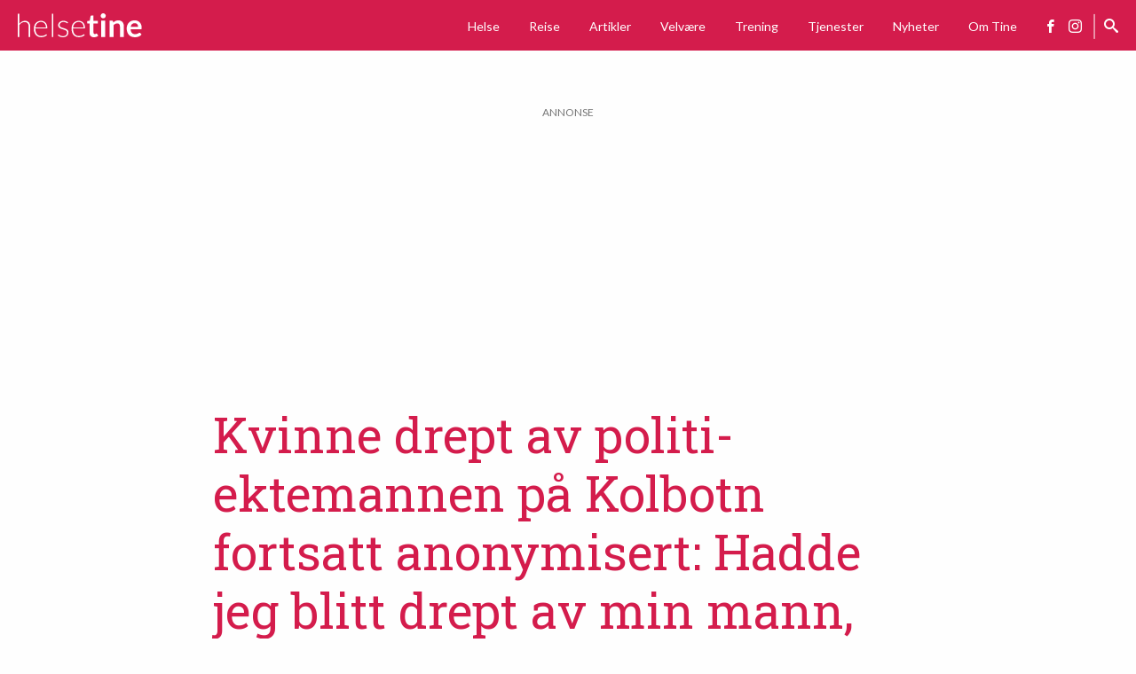

--- FILE ---
content_type: text/html; charset=UTF-8
request_url: http://helsetine.no/kvinnedrap-dysses-ned-hadde-jeg-blitt-drept-av-min-mann-ville-jeg-at-alle-skulle-vite-om-det/
body_size: 87748
content:
<!DOCTYPE html>
<html lang="nb-NO">
    <head>
        
        <script async src="https://www.googletagmanager.com/gtag/js?id=UA-110066413-1"></script>
        <script>
            window.dataLayer = window.dataLayer || [];
            function gtag(){dataLayer.push(arguments);}
            gtag('js', new Date());

            gtag('config', 'UA-110066413-1');
        </script>
        
        <meta property="fb:app_id" content="132086474162010" />
        <meta charset="UTF-8">
        <meta name="viewport" content="width=device-width, initial-scale=1">
        <link rel="profile" href="http://gmpg.org/xfn/11">

        <meta name='robots' content='index, follow, max-image-preview:large, max-snippet:-1, max-video-preview:-1' />

	<!-- This site is optimized with the Yoast SEO plugin v26.8 - https://yoast.com/product/yoast-seo-wordpress/ -->
	<title>Kvinne drept av politi-ektemannen på Kolbotn fortsatt anonymisert: Hadde jeg blitt drept av min mann, ville jeg at alle skulle vite om det - Helsetine</title>
	<link rel="canonical" href="http://helsetine.no/kvinnedrap-dysses-ned-hadde-jeg-blitt-drept-av-min-mann-ville-jeg-at-alle-skulle-vite-om-det/" />
	<meta property="og:locale" content="nb_NO" />
	<meta property="og:type" content="article" />
	<meta property="og:title" content="Kvinne drept av politi-ektemannen på Kolbotn fortsatt anonymisert: Hadde jeg blitt drept av min mann, ville jeg at alle skulle vite om det - Helsetine" />
	<meta property="og:description" content="Dette er til sykepleieren som ble drept i mitt nabolag på Kolbotn &#8211; og til andre kvinner, anonyme eller navngitte, som ble myrdet av partneren. Du fortjener et ettermæle og at vi får vite hvem du var. Jeg har ikke glemt deg. &laquo;Verdens gladeste kvinne&raquo; Enda en uskyldig kvinne (sannsynligvis) drept, fremgår det av  Dagbladet. Barbara [&hellip;]" />
	<meta property="og:url" content="http://helsetine.no/kvinnedrap-dysses-ned-hadde-jeg-blitt-drept-av-min-mann-ville-jeg-at-alle-skulle-vite-om-det/" />
	<meta property="og:site_name" content="Helsetine" />
	<meta property="article:published_time" content="2022-05-29T08:15:07+00:00" />
	<meta property="article:modified_time" content="2024-02-02T16:05:43+00:00" />
	<meta property="og:image" content="http://helsetine.no/wp-content/uploads/2012/11/lyspunkt1-scaled1000.jpg" />
	<meta property="og:image:width" content="720" />
	<meta property="og:image:height" content="960" />
	<meta property="og:image:type" content="image/jpeg" />
	<meta name="author" content="Tine Cecilia Holm" />
	<meta name="twitter:card" content="summary_large_image" />
	<meta name="twitter:label1" content="Skrevet av" />
	<meta name="twitter:data1" content="Tine Cecilia Holm" />
	<meta name="twitter:label2" content="Ansl. lesetid" />
	<meta name="twitter:data2" content="7 minutter" />
	<script type="application/ld+json" class="yoast-schema-graph">{"@context":"https://schema.org","@graph":[{"@type":"Article","@id":"http://helsetine.no/kvinnedrap-dysses-ned-hadde-jeg-blitt-drept-av-min-mann-ville-jeg-at-alle-skulle-vite-om-det/#article","isPartOf":{"@id":"http://helsetine.no/kvinnedrap-dysses-ned-hadde-jeg-blitt-drept-av-min-mann-ville-jeg-at-alle-skulle-vite-om-det/"},"author":{"name":"Tine Cecilia Holm","@id":"http://helsetine.no/#/schema/person/66243e3bbb441fea255674602d685746"},"headline":"Kvinne drept av politi-ektemannen på Kolbotn fortsatt anonymisert: Hadde jeg blitt drept av min mann, ville jeg at alle skulle vite om det","datePublished":"2022-05-29T08:15:07+00:00","dateModified":"2024-02-02T16:05:43+00:00","mainEntityOfPage":{"@id":"http://helsetine.no/kvinnedrap-dysses-ned-hadde-jeg-blitt-drept-av-min-mann-ville-jeg-at-alle-skulle-vite-om-det/"},"wordCount":1216,"publisher":{"@id":"http://helsetine.no/#organization"},"image":{"@id":"http://helsetine.no/kvinnedrap-dysses-ned-hadde-jeg-blitt-drept-av-min-mann-ville-jeg-at-alle-skulle-vite-om-det/#primaryimage"},"thumbnailUrl":"http://helsetine.no/wp-content/uploads/2012/11/lyspunkt1-scaled1000.jpg","articleSection":["Artikler","Helse","Nyheter"],"inLanguage":"nb-NO"},{"@type":"WebPage","@id":"http://helsetine.no/kvinnedrap-dysses-ned-hadde-jeg-blitt-drept-av-min-mann-ville-jeg-at-alle-skulle-vite-om-det/","url":"http://helsetine.no/kvinnedrap-dysses-ned-hadde-jeg-blitt-drept-av-min-mann-ville-jeg-at-alle-skulle-vite-om-det/","name":"Kvinne drept av politi-ektemannen på Kolbotn fortsatt anonymisert: Hadde jeg blitt drept av min mann, ville jeg at alle skulle vite om det - Helsetine","isPartOf":{"@id":"http://helsetine.no/#website"},"primaryImageOfPage":{"@id":"http://helsetine.no/kvinnedrap-dysses-ned-hadde-jeg-blitt-drept-av-min-mann-ville-jeg-at-alle-skulle-vite-om-det/#primaryimage"},"image":{"@id":"http://helsetine.no/kvinnedrap-dysses-ned-hadde-jeg-blitt-drept-av-min-mann-ville-jeg-at-alle-skulle-vite-om-det/#primaryimage"},"thumbnailUrl":"http://helsetine.no/wp-content/uploads/2012/11/lyspunkt1-scaled1000.jpg","datePublished":"2022-05-29T08:15:07+00:00","dateModified":"2024-02-02T16:05:43+00:00","breadcrumb":{"@id":"http://helsetine.no/kvinnedrap-dysses-ned-hadde-jeg-blitt-drept-av-min-mann-ville-jeg-at-alle-skulle-vite-om-det/#breadcrumb"},"inLanguage":"nb-NO","potentialAction":[{"@type":"ReadAction","target":["http://helsetine.no/kvinnedrap-dysses-ned-hadde-jeg-blitt-drept-av-min-mann-ville-jeg-at-alle-skulle-vite-om-det/"]}]},{"@type":"ImageObject","inLanguage":"nb-NO","@id":"http://helsetine.no/kvinnedrap-dysses-ned-hadde-jeg-blitt-drept-av-min-mann-ville-jeg-at-alle-skulle-vite-om-det/#primaryimage","url":"http://helsetine.no/wp-content/uploads/2012/11/lyspunkt1-scaled1000.jpg","contentUrl":"http://helsetine.no/wp-content/uploads/2012/11/lyspunkt1-scaled1000.jpg","width":720,"height":960},{"@type":"BreadcrumbList","@id":"http://helsetine.no/kvinnedrap-dysses-ned-hadde-jeg-blitt-drept-av-min-mann-ville-jeg-at-alle-skulle-vite-om-det/#breadcrumb","itemListElement":[{"@type":"ListItem","position":1,"name":"Hjem","item":"http://helsetine.no/"},{"@type":"ListItem","position":2,"name":"Kvinne drept av politi-ektemannen på Kolbotn fortsatt anonymisert: Hadde jeg blitt drept av min mann, ville jeg at alle skulle vite om det"}]},{"@type":"WebSite","@id":"http://helsetine.no/#website","url":"http://helsetine.no/","name":"Helsetine","description":"En blogg om helse, livsstil og reiseliv…","publisher":{"@id":"http://helsetine.no/#organization"},"potentialAction":[{"@type":"SearchAction","target":{"@type":"EntryPoint","urlTemplate":"http://helsetine.no/?s={search_term_string}"},"query-input":{"@type":"PropertyValueSpecification","valueRequired":true,"valueName":"search_term_string"}}],"inLanguage":"nb-NO"},{"@type":"Organization","@id":"http://helsetine.no/#organization","name":"Helsetine","url":"http://helsetine.no/","logo":{"@type":"ImageObject","inLanguage":"nb-NO","@id":"http://helsetine.no/#/schema/logo/image/","url":"http://helsetine.no/wp-content/uploads/2017/12/cropped-logo.png","contentUrl":"http://helsetine.no/wp-content/uploads/2017/12/cropped-logo.png","width":280,"height":54,"caption":"Helsetine"},"image":{"@id":"http://helsetine.no/#/schema/logo/image/"}},{"@type":"Person","@id":"http://helsetine.no/#/schema/person/66243e3bbb441fea255674602d685746","name":"Tine Cecilia Holm","image":{"@type":"ImageObject","inLanguage":"nb-NO","@id":"http://helsetine.no/#/schema/person/image/","url":"https://secure.gravatar.com/avatar/8696b5191dc962ad6c15253aadd031d48a45c8f9db78d75ca6ce0610d4f5b31f?s=96&d=mm&r=x","contentUrl":"https://secure.gravatar.com/avatar/8696b5191dc962ad6c15253aadd031d48a45c8f9db78d75ca6ce0610d4f5b31f?s=96&d=mm&r=x","caption":"Tine Cecilia Holm"},"sameAs":["http://www.helsetine.no"],"url":"http://helsetine.no/author/helsetine/"}]}</script>
	<!-- / Yoast SEO plugin. -->


<link rel='dns-prefetch' href='//www.googletagmanager.com' />
<link rel="alternate" type="application/rss+xml" title="Helsetine &raquo; strøm" href="http://helsetine.no/feed/" />
<link rel="alternate" type="application/rss+xml" title="Helsetine &raquo; kommentarstrøm" href="http://helsetine.no/comments/feed/" />
<!-- helsetine.no is managing ads with Advanced Ads 2.0.16 – https://wpadvancedads.com/ --><script id="helse-ready">
			window.advanced_ads_ready=function(e,a){a=a||"complete";var d=function(e){return"interactive"===a?"loading"!==e:"complete"===e};d(document.readyState)?e():document.addEventListener("readystatechange",(function(a){d(a.target.readyState)&&e()}),{once:"interactive"===a})},window.advanced_ads_ready_queue=window.advanced_ads_ready_queue||[];		</script>
		<style id='wp-img-auto-sizes-contain-inline-css' type='text/css'>
img:is([sizes=auto i],[sizes^="auto," i]){contain-intrinsic-size:3000px 1500px}
/*# sourceURL=wp-img-auto-sizes-contain-inline-css */
</style>
<link rel='stylesheet' id='sbi_styles-css' href='http://helsetine.no/wp-content/plugins/instagram-feed/css/sbi-styles.min.css?ver=6.10.0' type='text/css' media='all' />
<style id='classic-theme-styles-inline-css' type='text/css'>
/*! This file is auto-generated */
.wp-block-button__link{color:#fff;background-color:#32373c;border-radius:9999px;box-shadow:none;text-decoration:none;padding:calc(.667em + 2px) calc(1.333em + 2px);font-size:1.125em}.wp-block-file__button{background:#32373c;color:#fff;text-decoration:none}
/*# sourceURL=/wp-includes/css/classic-themes.min.css */
</style>
<link rel='shortlink' href='http://helsetine.no/?p=175593458' />
<meta name="generator" content="Site Kit by Google 1.171.0" /><style>
    html {
      touch-action: manipulation;
    }
  </style><style>ins.adsbygoogle { background-color: transparent; padding: 0; }</style><script  async src="https://pagead2.googlesyndication.com/pagead/js/adsbygoogle.js?client=ca-pub-7157324749399194" crossorigin="anonymous"></script><link rel="icon" href="http://helsetine.no/wp-content/uploads/2016/06/cropped-154-32x32.jpg" sizes="32x32" />
<link rel="icon" href="http://helsetine.no/wp-content/uploads/2016/06/cropped-154-192x192.jpg" sizes="192x192" />
<link rel="apple-touch-icon" href="http://helsetine.no/wp-content/uploads/2016/06/cropped-154-180x180.jpg" />
<meta name="msapplication-TileImage" content="http://helsetine.no/wp-content/uploads/2016/06/cropped-154-270x270.jpg" />

        <style type="text/css">
            /*! normalize-scss | MIT/GPLv2 License | bit.ly/normalize-scss */html{font-family:sans-serif;line-height:1.15;-ms-text-size-adjust:100%;-webkit-text-size-adjust:100%}body{margin:0}article,aside,footer,header,nav,section{display:block}h1{font-size:2em;margin:0.67em 0}figcaption,figure{display:block}figure{margin:1em 40px}hr{-webkit-box-sizing:content-box;box-sizing:content-box;height:0;overflow:visible}main{display:block}pre{font-family:monospace, monospace;font-size:1em}a{background-color:transparent;-webkit-text-decoration-skip:objects}a:active,a:hover{outline-width:0}abbr[title]{border-bottom:none;text-decoration:underline;-webkit-text-decoration:underline dotted;text-decoration:underline dotted}b,strong{font-weight:inherit}b,strong{font-weight:bolder}code,kbd,samp{font-family:monospace, monospace;font-size:1em}dfn{font-style:italic}mark{background-color:#ff0;color:#000}small{font-size:80%}sub,sup{font-size:75%;line-height:0;position:relative;vertical-align:baseline}sub{bottom:-0.25em}sup{top:-0.5em}audio,video{display:inline-block}audio:not([controls]){display:none;height:0}img{border-style:none}svg:not(:root){overflow:hidden}button,input,optgroup,select,textarea{font-family:sans-serif;font-size:100%;line-height:1.15;margin:0}button{overflow:visible}button,select{text-transform:none}button,html [type="button"],[type="reset"],[type="submit"]{-webkit-appearance:button}button::-moz-focus-inner,[type="button"]::-moz-focus-inner,[type="reset"]::-moz-focus-inner,[type="submit"]::-moz-focus-inner{border-style:none;padding:0}button:-moz-focusring,[type="button"]:-moz-focusring,[type="reset"]:-moz-focusring,[type="submit"]:-moz-focusring{outline:1px dotted ButtonText}input{overflow:visible}[type="checkbox"],[type="radio"]{-webkit-box-sizing:border-box;box-sizing:border-box;padding:0}[type="number"]::-webkit-inner-spin-button,[type="number"]::-webkit-outer-spin-button{height:auto}[type="search"]{-webkit-appearance:textfield;outline-offset:-2px}[type="search"]::-webkit-search-cancel-button,[type="search"]::-webkit-search-decoration{-webkit-appearance:none}::-webkit-file-upload-button{-webkit-appearance:button;font:inherit}fieldset{border:1px solid #c0c0c0;margin:0 2px;padding:0.35em 0.625em 0.75em}legend{-webkit-box-sizing:border-box;box-sizing:border-box;display:table;max-width:100%;padding:0;color:inherit;white-space:normal}progress{display:inline-block;vertical-align:baseline}textarea{overflow:auto}details{display:block}summary{display:list-item}menu{display:block}canvas{display:inline-block}template{display:none}[hidden]{display:none}.foundation-mq{font-family:"small=0em&medium=40em&large=64em&xlarge=93.75em"}html{-webkit-box-sizing:border-box;box-sizing:border-box;font-size:110%}*,*::before,*::after{-webkit-box-sizing:inherit;box-sizing:inherit}body{margin:0;padding:0;background:#fefefe;font-family:"ff-dagny-web-pro",Helvetica,Arial,sans-serif;font-weight:normal;line-height:1.5;color:#000;-webkit-font-smoothing:antialiased;-moz-osx-font-smoothing:grayscale}img{display:inline-block;vertical-align:middle;max-width:100%;height:auto;-ms-interpolation-mode:bicubic}textarea{height:auto;min-height:50px;border-radius:0}select{-webkit-box-sizing:border-box;box-sizing:border-box;width:100%;border-radius:0}.map_canvas img,.map_canvas embed,.map_canvas object,.mqa-display img,.mqa-display embed,.mqa-display object{max-width:none !important}button{padding:0;-webkit-appearance:none;-moz-appearance:none;appearance:none;border:0;border-radius:0;background:transparent;line-height:1;cursor:auto}[data-whatinput='mouse'] button{outline:0}pre{overflow:auto}button,input,optgroup,select,textarea{font-family:inherit}.is-visible{display:block !important}.is-hidden{display:none !important}.grid-container{padding-right:.8522727273rem;padding-left:.8522727273rem;max-width:62.5rem;margin:0 auto}@media print, screen and (min-width: 40em){.grid-container{padding-right:.5681818182rem;padding-left:.5681818182rem}}@media print, screen and (min-width: 64em){.grid-container{padding-right:1.1363636364rem;padding-left:1.1363636364rem}}.grid-container.fluid{padding-right:.8522727273rem;padding-left:.8522727273rem;max-width:100%;margin:0 auto}@media print, screen and (min-width: 40em){.grid-container.fluid{padding-right:.5681818182rem;padding-left:.5681818182rem}}@media print, screen and (min-width: 64em){.grid-container.fluid{padding-right:1.1363636364rem;padding-left:1.1363636364rem}}.grid-container.full{padding-right:0;padding-left:0;max-width:100%;margin:0 auto}.grid-x{display:-webkit-box;display:-ms-flexbox;display:flex;-webkit-box-orient:horizontal;-webkit-box-direction:normal;-ms-flex-flow:row wrap;flex-flow:row wrap}.cell{-webkit-box-flex:0;-ms-flex:0 0 auto;flex:0 0 auto;min-height:0px;min-width:0px;width:100%}.cell.auto{-webkit-box-flex:1;-ms-flex:1 1 0px;flex:1 1 0px}.cell.shrink{-webkit-box-flex:0;-ms-flex:0 0 auto;flex:0 0 auto}.grid-x>.auto{width:auto}.grid-x>.shrink{width:auto}.grid-x>.small-shrink,.grid-x>.small-full,.grid-x>.small-1,.grid-x>.small-2,.grid-x>.small-3,.grid-x>.small-4,.grid-x>.small-5,.grid-x>.small-6,.grid-x>.small-7,.grid-x>.small-8,.grid-x>.small-9,.grid-x>.small-10,.grid-x>.small-11,.grid-x>.small-12{-ms-flex-preferred-size:auto;flex-basis:auto}@media print, screen and (min-width: 40em){.grid-x>.medium-shrink,.grid-x>.medium-full,.grid-x>.medium-1,.grid-x>.medium-2,.grid-x>.medium-3,.grid-x>.medium-4,.grid-x>.medium-5,.grid-x>.medium-6,.grid-x>.medium-7,.grid-x>.medium-8,.grid-x>.medium-9,.grid-x>.medium-10,.grid-x>.medium-11,.grid-x>.medium-12{-ms-flex-preferred-size:auto;flex-basis:auto}}@media print, screen and (min-width: 64em){.grid-x>.large-shrink,.grid-x>.large-full,.grid-x>.large-1,.grid-x>.large-2,.grid-x>.large-3,.grid-x>.large-4,.grid-x>.large-5,.grid-x>.large-6,.grid-x>.large-7,.grid-x>.large-8,.grid-x>.large-9,.grid-x>.large-10,.grid-x>.large-11,.grid-x>.large-12{-ms-flex-preferred-size:auto;flex-basis:auto}}@media screen and (min-width: 93.75em){.grid-x>.xlarge-shrink,.grid-x>.xlarge-full,.grid-x>.xlarge-1,.grid-x>.xlarge-2,.grid-x>.xlarge-3,.grid-x>.xlarge-4,.grid-x>.xlarge-5,.grid-x>.xlarge-6,.grid-x>.xlarge-7,.grid-x>.xlarge-8,.grid-x>.xlarge-9,.grid-x>.xlarge-10,.grid-x>.xlarge-11,.grid-x>.xlarge-12{-ms-flex-preferred-size:auto;flex-basis:auto}}.grid-x>.small-1{width:8.3333333333%}.grid-x>.small-2{width:16.6666666667%}.grid-x>.small-3{width:25%}.grid-x>.small-4{width:33.3333333333%}.grid-x>.small-5{width:41.6666666667%}.grid-x>.small-6{width:50%}.grid-x>.small-7{width:58.3333333333%}.grid-x>.small-8{width:66.6666666667%}.grid-x>.small-9{width:75%}.grid-x>.small-10{width:83.3333333333%}.grid-x>.small-11{width:91.6666666667%}.grid-x>.small-12{width:100%}@media print, screen and (min-width: 40em){.grid-x>.medium-auto{-webkit-box-flex:1;-ms-flex:1 1 0px;flex:1 1 0px;width:auto}.grid-x>.medium-shrink{-webkit-box-flex:0;-ms-flex:0 0 auto;flex:0 0 auto;width:auto}.grid-x>.medium-1{width:8.3333333333%}.grid-x>.medium-2{width:16.6666666667%}.grid-x>.medium-3{width:25%}.grid-x>.medium-4{width:33.3333333333%}.grid-x>.medium-5{width:41.6666666667%}.grid-x>.medium-6{width:50%}.grid-x>.medium-7{width:58.3333333333%}.grid-x>.medium-8{width:66.6666666667%}.grid-x>.medium-9{width:75%}.grid-x>.medium-10{width:83.3333333333%}.grid-x>.medium-11{width:91.6666666667%}.grid-x>.medium-12{width:100%}}@media print, screen and (min-width: 64em){.grid-x>.large-auto{-webkit-box-flex:1;-ms-flex:1 1 0px;flex:1 1 0px;width:auto}.grid-x>.large-shrink{-webkit-box-flex:0;-ms-flex:0 0 auto;flex:0 0 auto;width:auto}.grid-x>.large-1{width:8.3333333333%}.grid-x>.large-2{width:16.6666666667%}.grid-x>.large-3{width:25%}.grid-x>.large-4{width:33.3333333333%}.grid-x>.large-5{width:41.6666666667%}.grid-x>.large-6{width:50%}.grid-x>.large-7{width:58.3333333333%}.grid-x>.large-8{width:66.6666666667%}.grid-x>.large-9{width:75%}.grid-x>.large-10{width:83.3333333333%}.grid-x>.large-11{width:91.6666666667%}.grid-x>.large-12{width:100%}}@media screen and (min-width: 93.75em){.grid-x>.xlarge-auto{-webkit-box-flex:1;-ms-flex:1 1 0px;flex:1 1 0px;width:auto}.grid-x>.xlarge-shrink{-webkit-box-flex:0;-ms-flex:0 0 auto;flex:0 0 auto;width:auto}.grid-x>.xlarge-1{width:8.3333333333%}.grid-x>.xlarge-2{width:16.6666666667%}.grid-x>.xlarge-3{width:25%}.grid-x>.xlarge-4{width:33.3333333333%}.grid-x>.xlarge-5{width:41.6666666667%}.grid-x>.xlarge-6{width:50%}.grid-x>.xlarge-7{width:58.3333333333%}.grid-x>.xlarge-8{width:66.6666666667%}.grid-x>.xlarge-9{width:75%}.grid-x>.xlarge-10{width:83.3333333333%}.grid-x>.xlarge-11{width:91.6666666667%}.grid-x>.xlarge-12{width:100%}}.grid-margin-x:not(.grid-x)>.cell{width:auto}.grid-margin-y:not(.grid-y)>.cell{height:auto}.grid-margin-x{margin-left:-.8522727273rem;margin-right:-.8522727273rem}@media print, screen and (min-width: 40em){.grid-margin-x{margin-left:-.5681818182rem;margin-right:-.5681818182rem}}@media print, screen and (min-width: 64em){.grid-margin-x{margin-left:-1.1363636364rem;margin-right:-1.1363636364rem}}.grid-margin-x>.cell{width:calc(100% - 1.7045454545rem);margin-left:.8522727273rem;margin-right:.8522727273rem}@media print, screen and (min-width: 40em){.grid-margin-x>.cell{width:calc(100% - 1.1363636364rem);margin-left:.5681818182rem;margin-right:.5681818182rem}}@media print, screen and (min-width: 64em){.grid-margin-x>.cell{width:calc(100% - 2.2727272727rem);margin-left:1.1363636364rem;margin-right:1.1363636364rem}}.grid-margin-x>.auto{width:auto}.grid-margin-x>.shrink{width:auto}.grid-margin-x>.small-1{width:calc(8.3333333333% - 1.7045454545rem)}.grid-margin-x>.small-2{width:calc(16.6666666667% - 1.7045454545rem)}.grid-margin-x>.small-3{width:calc(25% - 1.7045454545rem)}.grid-margin-x>.small-4{width:calc(33.3333333333% - 1.7045454545rem)}.grid-margin-x>.small-5{width:calc(41.6666666667% - 1.7045454545rem)}.grid-margin-x>.small-6{width:calc(50% - 1.7045454545rem)}.grid-margin-x>.small-7{width:calc(58.3333333333% - 1.7045454545rem)}.grid-margin-x>.small-8{width:calc(66.6666666667% - 1.7045454545rem)}.grid-margin-x>.small-9{width:calc(75% - 1.7045454545rem)}.grid-margin-x>.small-10{width:calc(83.3333333333% - 1.7045454545rem)}.grid-margin-x>.small-11{width:calc(91.6666666667% - 1.7045454545rem)}.grid-margin-x>.small-12{width:calc(100% - 1.7045454545rem)}@media print, screen and (min-width: 40em){.grid-margin-x>.auto{width:auto}.grid-margin-x>.shrink{width:auto}.grid-margin-x>.small-1{width:calc(8.3333333333% - 1.1363636364rem)}.grid-margin-x>.small-2{width:calc(16.6666666667% - 1.1363636364rem)}.grid-margin-x>.small-3{width:calc(25% - 1.1363636364rem)}.grid-margin-x>.small-4{width:calc(33.3333333333% - 1.1363636364rem)}.grid-margin-x>.small-5{width:calc(41.6666666667% - 1.1363636364rem)}.grid-margin-x>.small-6{width:calc(50% - 1.1363636364rem)}.grid-margin-x>.small-7{width:calc(58.3333333333% - 1.1363636364rem)}.grid-margin-x>.small-8{width:calc(66.6666666667% - 1.1363636364rem)}.grid-margin-x>.small-9{width:calc(75% - 1.1363636364rem)}.grid-margin-x>.small-10{width:calc(83.3333333333% - 1.1363636364rem)}.grid-margin-x>.small-11{width:calc(91.6666666667% - 1.1363636364rem)}.grid-margin-x>.small-12{width:calc(100% - 1.1363636364rem)}.grid-margin-x>.medium-auto{width:auto}.grid-margin-x>.medium-shrink{width:auto}.grid-margin-x>.medium-1{width:calc(8.3333333333% - 1.1363636364rem)}.grid-margin-x>.medium-2{width:calc(16.6666666667% - 1.1363636364rem)}.grid-margin-x>.medium-3{width:calc(25% - 1.1363636364rem)}.grid-margin-x>.medium-4{width:calc(33.3333333333% - 1.1363636364rem)}.grid-margin-x>.medium-5{width:calc(41.6666666667% - 1.1363636364rem)}.grid-margin-x>.medium-6{width:calc(50% - 1.1363636364rem)}.grid-margin-x>.medium-7{width:calc(58.3333333333% - 1.1363636364rem)}.grid-margin-x>.medium-8{width:calc(66.6666666667% - 1.1363636364rem)}.grid-margin-x>.medium-9{width:calc(75% - 1.1363636364rem)}.grid-margin-x>.medium-10{width:calc(83.3333333333% - 1.1363636364rem)}.grid-margin-x>.medium-11{width:calc(91.6666666667% - 1.1363636364rem)}.grid-margin-x>.medium-12{width:calc(100% - 1.1363636364rem)}}@media print, screen and (min-width: 64em){.grid-margin-x>.auto{width:auto}.grid-margin-x>.shrink{width:auto}.grid-margin-x>.small-1{width:calc(8.3333333333% - 2.2727272727rem)}.grid-margin-x>.small-2{width:calc(16.6666666667% - 2.2727272727rem)}.grid-margin-x>.small-3{width:calc(25% - 2.2727272727rem)}.grid-margin-x>.small-4{width:calc(33.3333333333% - 2.2727272727rem)}.grid-margin-x>.small-5{width:calc(41.6666666667% - 2.2727272727rem)}.grid-margin-x>.small-6{width:calc(50% - 2.2727272727rem)}.grid-margin-x>.small-7{width:calc(58.3333333333% - 2.2727272727rem)}.grid-margin-x>.small-8{width:calc(66.6666666667% - 2.2727272727rem)}.grid-margin-x>.small-9{width:calc(75% - 2.2727272727rem)}.grid-margin-x>.small-10{width:calc(83.3333333333% - 2.2727272727rem)}.grid-margin-x>.small-11{width:calc(91.6666666667% - 2.2727272727rem)}.grid-margin-x>.small-12{width:calc(100% - 2.2727272727rem)}.grid-margin-x>.medium-auto{width:auto}.grid-margin-x>.medium-shrink{width:auto}.grid-margin-x>.medium-1{width:calc(8.3333333333% - 2.2727272727rem)}.grid-margin-x>.medium-2{width:calc(16.6666666667% - 2.2727272727rem)}.grid-margin-x>.medium-3{width:calc(25% - 2.2727272727rem)}.grid-margin-x>.medium-4{width:calc(33.3333333333% - 2.2727272727rem)}.grid-margin-x>.medium-5{width:calc(41.6666666667% - 2.2727272727rem)}.grid-margin-x>.medium-6{width:calc(50% - 2.2727272727rem)}.grid-margin-x>.medium-7{width:calc(58.3333333333% - 2.2727272727rem)}.grid-margin-x>.medium-8{width:calc(66.6666666667% - 2.2727272727rem)}.grid-margin-x>.medium-9{width:calc(75% - 2.2727272727rem)}.grid-margin-x>.medium-10{width:calc(83.3333333333% - 2.2727272727rem)}.grid-margin-x>.medium-11{width:calc(91.6666666667% - 2.2727272727rem)}.grid-margin-x>.medium-12{width:calc(100% - 2.2727272727rem)}.grid-margin-x>.large-auto{width:auto}.grid-margin-x>.large-shrink{width:auto}.grid-margin-x>.large-1{width:calc(8.3333333333% - 2.2727272727rem)}.grid-margin-x>.large-2{width:calc(16.6666666667% - 2.2727272727rem)}.grid-margin-x>.large-3{width:calc(25% - 2.2727272727rem)}.grid-margin-x>.large-4{width:calc(33.3333333333% - 2.2727272727rem)}.grid-margin-x>.large-5{width:calc(41.6666666667% - 2.2727272727rem)}.grid-margin-x>.large-6{width:calc(50% - 2.2727272727rem)}.grid-margin-x>.large-7{width:calc(58.3333333333% - 2.2727272727rem)}.grid-margin-x>.large-8{width:calc(66.6666666667% - 2.2727272727rem)}.grid-margin-x>.large-9{width:calc(75% - 2.2727272727rem)}.grid-margin-x>.large-10{width:calc(83.3333333333% - 2.2727272727rem)}.grid-margin-x>.large-11{width:calc(91.6666666667% - 2.2727272727rem)}.grid-margin-x>.large-12{width:calc(100% - 2.2727272727rem)}}@media screen and (min-width: 93.75em){.grid-margin-x>.xlarge-auto{width:auto}.grid-margin-x>.xlarge-shrink{width:auto}.grid-margin-x>.xlarge-1{width:calc(8.3333333333% - 2.2727272727rem)}.grid-margin-x>.xlarge-2{width:calc(16.6666666667% - 2.2727272727rem)}.grid-margin-x>.xlarge-3{width:calc(25% - 2.2727272727rem)}.grid-margin-x>.xlarge-4{width:calc(33.3333333333% - 2.2727272727rem)}.grid-margin-x>.xlarge-5{width:calc(41.6666666667% - 2.2727272727rem)}.grid-margin-x>.xlarge-6{width:calc(50% - 2.2727272727rem)}.grid-margin-x>.xlarge-7{width:calc(58.3333333333% - 2.2727272727rem)}.grid-margin-x>.xlarge-8{width:calc(66.6666666667% - 2.2727272727rem)}.grid-margin-x>.xlarge-9{width:calc(75% - 2.2727272727rem)}.grid-margin-x>.xlarge-10{width:calc(83.3333333333% - 2.2727272727rem)}.grid-margin-x>.xlarge-11{width:calc(91.6666666667% - 2.2727272727rem)}.grid-margin-x>.xlarge-12{width:calc(100% - 2.2727272727rem)}}.grid-padding-x .grid-padding-x{margin-right:-.8522727273rem;margin-left:-.8522727273rem}@media print, screen and (min-width: 40em){.grid-padding-x .grid-padding-x{margin-right:-.5681818182rem;margin-left:-.5681818182rem}}@media print, screen and (min-width: 64em){.grid-padding-x .grid-padding-x{margin-right:-1.1363636364rem;margin-left:-1.1363636364rem}}.grid-container:not(.full)>.grid-padding-x{margin-right:-.8522727273rem;margin-left:-.8522727273rem}@media print, screen and (min-width: 40em){.grid-container:not(.full)>.grid-padding-x{margin-right:-.5681818182rem;margin-left:-.5681818182rem}}@media print, screen and (min-width: 64em){.grid-container:not(.full)>.grid-padding-x{margin-right:-1.1363636364rem;margin-left:-1.1363636364rem}}.grid-padding-x>.cell{padding-right:.8522727273rem;padding-left:.8522727273rem}@media print, screen and (min-width: 40em){.grid-padding-x>.cell{padding-right:.5681818182rem;padding-left:.5681818182rem}}@media print, screen and (min-width: 64em){.grid-padding-x>.cell{padding-right:1.1363636364rem;padding-left:1.1363636364rem}}.small-up-1>.cell{width:100%}.small-up-2>.cell{width:50%}.small-up-3>.cell{width:33.3333333333%}.small-up-4>.cell{width:25%}.small-up-5>.cell{width:20%}.small-up-6>.cell{width:16.6666666667%}.small-up-7>.cell{width:14.2857142857%}.small-up-8>.cell{width:12.5%}@media print, screen and (min-width: 40em){.medium-up-1>.cell{width:100%}.medium-up-2>.cell{width:50%}.medium-up-3>.cell{width:33.3333333333%}.medium-up-4>.cell{width:25%}.medium-up-5>.cell{width:20%}.medium-up-6>.cell{width:16.6666666667%}.medium-up-7>.cell{width:14.2857142857%}.medium-up-8>.cell{width:12.5%}}@media print, screen and (min-width: 64em){.large-up-1>.cell{width:100%}.large-up-2>.cell{width:50%}.large-up-3>.cell{width:33.3333333333%}.large-up-4>.cell{width:25%}.large-up-5>.cell{width:20%}.large-up-6>.cell{width:16.6666666667%}.large-up-7>.cell{width:14.2857142857%}.large-up-8>.cell{width:12.5%}}@media screen and (min-width: 93.75em){.xlarge-up-1>.cell{width:100%}.xlarge-up-2>.cell{width:50%}.xlarge-up-3>.cell{width:33.3333333333%}.xlarge-up-4>.cell{width:25%}.xlarge-up-5>.cell{width:20%}.xlarge-up-6>.cell{width:16.6666666667%}.xlarge-up-7>.cell{width:14.2857142857%}.xlarge-up-8>.cell{width:12.5%}}.grid-margin-x.small-up-1>.cell{width:calc(100% - 1.7045454545rem)}.grid-margin-x.small-up-2>.cell{width:calc(50% - 1.7045454545rem)}.grid-margin-x.small-up-3>.cell{width:calc(33.3333333333% - 1.7045454545rem)}.grid-margin-x.small-up-4>.cell{width:calc(25% - 1.7045454545rem)}.grid-margin-x.small-up-5>.cell{width:calc(20% - 1.7045454545rem)}.grid-margin-x.small-up-6>.cell{width:calc(16.6666666667% - 1.7045454545rem)}.grid-margin-x.small-up-7>.cell{width:calc(14.2857142857% - 1.7045454545rem)}.grid-margin-x.small-up-8>.cell{width:calc(12.5% - 1.7045454545rem)}@media print, screen and (min-width: 40em){.grid-margin-x.small-up-1>.cell{width:calc(100% - 1.7045454545rem)}.grid-margin-x.small-up-2>.cell{width:calc(50% - 1.7045454545rem)}.grid-margin-x.small-up-3>.cell{width:calc(33.3333333333% - 1.7045454545rem)}.grid-margin-x.small-up-4>.cell{width:calc(25% - 1.7045454545rem)}.grid-margin-x.small-up-5>.cell{width:calc(20% - 1.7045454545rem)}.grid-margin-x.small-up-6>.cell{width:calc(16.6666666667% - 1.7045454545rem)}.grid-margin-x.small-up-7>.cell{width:calc(14.2857142857% - 1.7045454545rem)}.grid-margin-x.small-up-8>.cell{width:calc(12.5% - 1.7045454545rem)}.grid-margin-x.medium-up-1>.cell{width:calc(100% - 1.1363636364rem)}.grid-margin-x.medium-up-2>.cell{width:calc(50% - 1.1363636364rem)}.grid-margin-x.medium-up-3>.cell{width:calc(33.3333333333% - 1.1363636364rem)}.grid-margin-x.medium-up-4>.cell{width:calc(25% - 1.1363636364rem)}.grid-margin-x.medium-up-5>.cell{width:calc(20% - 1.1363636364rem)}.grid-margin-x.medium-up-6>.cell{width:calc(16.6666666667% - 1.1363636364rem)}.grid-margin-x.medium-up-7>.cell{width:calc(14.2857142857% - 1.1363636364rem)}.grid-margin-x.medium-up-8>.cell{width:calc(12.5% - 1.1363636364rem)}}@media print, screen and (min-width: 64em){.grid-margin-x.small-up-1>.cell{width:calc(100% - 1.7045454545rem)}.grid-margin-x.medium-up-1>.cell{width:calc(100% - 1.1363636364rem)}.grid-margin-x.small-up-2>.cell{width:calc(50% - 1.7045454545rem)}.grid-margin-x.medium-up-2>.cell{width:calc(50% - 1.1363636364rem)}.grid-margin-x.small-up-3>.cell{width:calc(33.3333333333% - 1.7045454545rem)}.grid-margin-x.medium-up-3>.cell{width:calc(33.3333333333% - 1.1363636364rem)}.grid-margin-x.small-up-4>.cell{width:calc(25% - 1.7045454545rem)}.grid-margin-x.medium-up-4>.cell{width:calc(25% - 1.1363636364rem)}.grid-margin-x.small-up-5>.cell{width:calc(20% - 1.7045454545rem)}.grid-margin-x.medium-up-5>.cell{width:calc(20% - 1.1363636364rem)}.grid-margin-x.small-up-6>.cell{width:calc(16.6666666667% - 1.7045454545rem)}.grid-margin-x.medium-up-6>.cell{width:calc(16.6666666667% - 1.1363636364rem)}.grid-margin-x.small-up-7>.cell{width:calc(14.2857142857% - 1.7045454545rem)}.grid-margin-x.medium-up-7>.cell{width:calc(14.2857142857% - 1.1363636364rem)}.grid-margin-x.small-up-8>.cell{width:calc(12.5% - 1.7045454545rem)}.grid-margin-x.medium-up-8>.cell{width:calc(12.5% - 1.1363636364rem)}.grid-margin-x.large-up-1>.cell{width:calc(100% - 2.2727272727rem)}.grid-margin-x.large-up-2>.cell{width:calc(50% - 2.2727272727rem)}.grid-margin-x.large-up-3>.cell{width:calc(33.3333333333% - 2.2727272727rem)}.grid-margin-x.large-up-4>.cell{width:calc(25% - 2.2727272727rem)}.grid-margin-x.large-up-5>.cell{width:calc(20% - 2.2727272727rem)}.grid-margin-x.large-up-6>.cell{width:calc(16.6666666667% - 2.2727272727rem)}.grid-margin-x.large-up-7>.cell{width:calc(14.2857142857% - 2.2727272727rem)}.grid-margin-x.large-up-8>.cell{width:calc(12.5% - 2.2727272727rem)}}@media screen and (min-width: 93.75em){.grid-margin-x.xlarge-up-1>.cell{width:calc(100% - 2.2727272727rem)}.grid-margin-x.xlarge-up-2>.cell{width:calc(50% - 2.2727272727rem)}.grid-margin-x.xlarge-up-3>.cell{width:calc(33.3333333333% - 2.2727272727rem)}.grid-margin-x.xlarge-up-4>.cell{width:calc(25% - 2.2727272727rem)}.grid-margin-x.xlarge-up-5>.cell{width:calc(20% - 2.2727272727rem)}.grid-margin-x.xlarge-up-6>.cell{width:calc(16.6666666667% - 2.2727272727rem)}.grid-margin-x.xlarge-up-7>.cell{width:calc(14.2857142857% - 2.2727272727rem)}.grid-margin-x.xlarge-up-8>.cell{width:calc(12.5% - 2.2727272727rem)}}.small-margin-collapse{margin-right:0;margin-left:0}.small-margin-collapse>.cell{margin-right:0;margin-left:0}.small-margin-collapse>.small-1{width:8.3333333333%}.small-margin-collapse>.small-2{width:16.6666666667%}.small-margin-collapse>.small-3{width:25%}.small-margin-collapse>.small-4{width:33.3333333333%}.small-margin-collapse>.small-5{width:41.6666666667%}.small-margin-collapse>.small-6{width:50%}.small-margin-collapse>.small-7{width:58.3333333333%}.small-margin-collapse>.small-8{width:66.6666666667%}.small-margin-collapse>.small-9{width:75%}.small-margin-collapse>.small-10{width:83.3333333333%}.small-margin-collapse>.small-11{width:91.6666666667%}.small-margin-collapse>.small-12{width:100%}@media print, screen and (min-width: 40em){.small-margin-collapse>.medium-1{width:8.3333333333%}.small-margin-collapse>.medium-2{width:16.6666666667%}.small-margin-collapse>.medium-3{width:25%}.small-margin-collapse>.medium-4{width:33.3333333333%}.small-margin-collapse>.medium-5{width:41.6666666667%}.small-margin-collapse>.medium-6{width:50%}.small-margin-collapse>.medium-7{width:58.3333333333%}.small-margin-collapse>.medium-8{width:66.6666666667%}.small-margin-collapse>.medium-9{width:75%}.small-margin-collapse>.medium-10{width:83.3333333333%}.small-margin-collapse>.medium-11{width:91.6666666667%}.small-margin-collapse>.medium-12{width:100%}}@media print, screen and (min-width: 64em){.small-margin-collapse>.large-1{width:8.3333333333%}.small-margin-collapse>.large-2{width:16.6666666667%}.small-margin-collapse>.large-3{width:25%}.small-margin-collapse>.large-4{width:33.3333333333%}.small-margin-collapse>.large-5{width:41.6666666667%}.small-margin-collapse>.large-6{width:50%}.small-margin-collapse>.large-7{width:58.3333333333%}.small-margin-collapse>.large-8{width:66.6666666667%}.small-margin-collapse>.large-9{width:75%}.small-margin-collapse>.large-10{width:83.3333333333%}.small-margin-collapse>.large-11{width:91.6666666667%}.small-margin-collapse>.large-12{width:100%}}@media screen and (min-width: 93.75em){.small-margin-collapse>.xlarge-1{width:8.3333333333%}.small-margin-collapse>.xlarge-2{width:16.6666666667%}.small-margin-collapse>.xlarge-3{width:25%}.small-margin-collapse>.xlarge-4{width:33.3333333333%}.small-margin-collapse>.xlarge-5{width:41.6666666667%}.small-margin-collapse>.xlarge-6{width:50%}.small-margin-collapse>.xlarge-7{width:58.3333333333%}.small-margin-collapse>.xlarge-8{width:66.6666666667%}.small-margin-collapse>.xlarge-9{width:75%}.small-margin-collapse>.xlarge-10{width:83.3333333333%}.small-margin-collapse>.xlarge-11{width:91.6666666667%}.small-margin-collapse>.xlarge-12{width:100%}}.small-padding-collapse{margin-right:0;margin-left:0}.small-padding-collapse>.cell{padding-right:0;padding-left:0}@media print, screen and (min-width: 40em){.medium-margin-collapse{margin-right:0;margin-left:0}.medium-margin-collapse>.cell{margin-right:0;margin-left:0}}@media print, screen and (min-width: 40em){.medium-margin-collapse>.small-1{width:8.3333333333%}.medium-margin-collapse>.small-2{width:16.6666666667%}.medium-margin-collapse>.small-3{width:25%}.medium-margin-collapse>.small-4{width:33.3333333333%}.medium-margin-collapse>.small-5{width:41.6666666667%}.medium-margin-collapse>.small-6{width:50%}.medium-margin-collapse>.small-7{width:58.3333333333%}.medium-margin-collapse>.small-8{width:66.6666666667%}.medium-margin-collapse>.small-9{width:75%}.medium-margin-collapse>.small-10{width:83.3333333333%}.medium-margin-collapse>.small-11{width:91.6666666667%}.medium-margin-collapse>.small-12{width:100%}}@media print, screen and (min-width: 40em){.medium-margin-collapse>.medium-1{width:8.3333333333%}.medium-margin-collapse>.medium-2{width:16.6666666667%}.medium-margin-collapse>.medium-3{width:25%}.medium-margin-collapse>.medium-4{width:33.3333333333%}.medium-margin-collapse>.medium-5{width:41.6666666667%}.medium-margin-collapse>.medium-6{width:50%}.medium-margin-collapse>.medium-7{width:58.3333333333%}.medium-margin-collapse>.medium-8{width:66.6666666667%}.medium-margin-collapse>.medium-9{width:75%}.medium-margin-collapse>.medium-10{width:83.3333333333%}.medium-margin-collapse>.medium-11{width:91.6666666667%}.medium-margin-collapse>.medium-12{width:100%}}@media print, screen and (min-width: 64em){.medium-margin-collapse>.large-1{width:8.3333333333%}.medium-margin-collapse>.large-2{width:16.6666666667%}.medium-margin-collapse>.large-3{width:25%}.medium-margin-collapse>.large-4{width:33.3333333333%}.medium-margin-collapse>.large-5{width:41.6666666667%}.medium-margin-collapse>.large-6{width:50%}.medium-margin-collapse>.large-7{width:58.3333333333%}.medium-margin-collapse>.large-8{width:66.6666666667%}.medium-margin-collapse>.large-9{width:75%}.medium-margin-collapse>.large-10{width:83.3333333333%}.medium-margin-collapse>.large-11{width:91.6666666667%}.medium-margin-collapse>.large-12{width:100%}}@media screen and (min-width: 93.75em){.medium-margin-collapse>.xlarge-1{width:8.3333333333%}.medium-margin-collapse>.xlarge-2{width:16.6666666667%}.medium-margin-collapse>.xlarge-3{width:25%}.medium-margin-collapse>.xlarge-4{width:33.3333333333%}.medium-margin-collapse>.xlarge-5{width:41.6666666667%}.medium-margin-collapse>.xlarge-6{width:50%}.medium-margin-collapse>.xlarge-7{width:58.3333333333%}.medium-margin-collapse>.xlarge-8{width:66.6666666667%}.medium-margin-collapse>.xlarge-9{width:75%}.medium-margin-collapse>.xlarge-10{width:83.3333333333%}.medium-margin-collapse>.xlarge-11{width:91.6666666667%}.medium-margin-collapse>.xlarge-12{width:100%}}@media print, screen and (min-width: 40em){.medium-padding-collapse{margin-right:0;margin-left:0}.medium-padding-collapse>.cell{padding-right:0;padding-left:0}}@media print, screen and (min-width: 64em){.large-margin-collapse{margin-right:0;margin-left:0}.large-margin-collapse>.cell{margin-right:0;margin-left:0}}@media print, screen and (min-width: 64em){.large-margin-collapse>.small-1{width:8.3333333333%}.large-margin-collapse>.small-2{width:16.6666666667%}.large-margin-collapse>.small-3{width:25%}.large-margin-collapse>.small-4{width:33.3333333333%}.large-margin-collapse>.small-5{width:41.6666666667%}.large-margin-collapse>.small-6{width:50%}.large-margin-collapse>.small-7{width:58.3333333333%}.large-margin-collapse>.small-8{width:66.6666666667%}.large-margin-collapse>.small-9{width:75%}.large-margin-collapse>.small-10{width:83.3333333333%}.large-margin-collapse>.small-11{width:91.6666666667%}.large-margin-collapse>.small-12{width:100%}}@media print, screen and (min-width: 64em){.large-margin-collapse>.medium-1{width:8.3333333333%}.large-margin-collapse>.medium-2{width:16.6666666667%}.large-margin-collapse>.medium-3{width:25%}.large-margin-collapse>.medium-4{width:33.3333333333%}.large-margin-collapse>.medium-5{width:41.6666666667%}.large-margin-collapse>.medium-6{width:50%}.large-margin-collapse>.medium-7{width:58.3333333333%}.large-margin-collapse>.medium-8{width:66.6666666667%}.large-margin-collapse>.medium-9{width:75%}.large-margin-collapse>.medium-10{width:83.3333333333%}.large-margin-collapse>.medium-11{width:91.6666666667%}.large-margin-collapse>.medium-12{width:100%}}@media print, screen and (min-width: 64em){.large-margin-collapse>.large-1{width:8.3333333333%}.large-margin-collapse>.large-2{width:16.6666666667%}.large-margin-collapse>.large-3{width:25%}.large-margin-collapse>.large-4{width:33.3333333333%}.large-margin-collapse>.large-5{width:41.6666666667%}.large-margin-collapse>.large-6{width:50%}.large-margin-collapse>.large-7{width:58.3333333333%}.large-margin-collapse>.large-8{width:66.6666666667%}.large-margin-collapse>.large-9{width:75%}.large-margin-collapse>.large-10{width:83.3333333333%}.large-margin-collapse>.large-11{width:91.6666666667%}.large-margin-collapse>.large-12{width:100%}}@media screen and (min-width: 93.75em){.large-margin-collapse>.xlarge-1{width:8.3333333333%}.large-margin-collapse>.xlarge-2{width:16.6666666667%}.large-margin-collapse>.xlarge-3{width:25%}.large-margin-collapse>.xlarge-4{width:33.3333333333%}.large-margin-collapse>.xlarge-5{width:41.6666666667%}.large-margin-collapse>.xlarge-6{width:50%}.large-margin-collapse>.xlarge-7{width:58.3333333333%}.large-margin-collapse>.xlarge-8{width:66.6666666667%}.large-margin-collapse>.xlarge-9{width:75%}.large-margin-collapse>.xlarge-10{width:83.3333333333%}.large-margin-collapse>.xlarge-11{width:91.6666666667%}.large-margin-collapse>.xlarge-12{width:100%}}@media print, screen and (min-width: 64em){.large-padding-collapse{margin-right:0;margin-left:0}.large-padding-collapse>.cell{padding-right:0;padding-left:0}}@media screen and (min-width: 93.75em){.xlarge-margin-collapse{margin-right:0;margin-left:0}.xlarge-margin-collapse>.cell{margin-right:0;margin-left:0}}@media screen and (min-width: 93.75em){.xlarge-margin-collapse>.small-1{width:8.3333333333%}.xlarge-margin-collapse>.small-2{width:16.6666666667%}.xlarge-margin-collapse>.small-3{width:25%}.xlarge-margin-collapse>.small-4{width:33.3333333333%}.xlarge-margin-collapse>.small-5{width:41.6666666667%}.xlarge-margin-collapse>.small-6{width:50%}.xlarge-margin-collapse>.small-7{width:58.3333333333%}.xlarge-margin-collapse>.small-8{width:66.6666666667%}.xlarge-margin-collapse>.small-9{width:75%}.xlarge-margin-collapse>.small-10{width:83.3333333333%}.xlarge-margin-collapse>.small-11{width:91.6666666667%}.xlarge-margin-collapse>.small-12{width:100%}}@media screen and (min-width: 93.75em){.xlarge-margin-collapse>.medium-1{width:8.3333333333%}.xlarge-margin-collapse>.medium-2{width:16.6666666667%}.xlarge-margin-collapse>.medium-3{width:25%}.xlarge-margin-collapse>.medium-4{width:33.3333333333%}.xlarge-margin-collapse>.medium-5{width:41.6666666667%}.xlarge-margin-collapse>.medium-6{width:50%}.xlarge-margin-collapse>.medium-7{width:58.3333333333%}.xlarge-margin-collapse>.medium-8{width:66.6666666667%}.xlarge-margin-collapse>.medium-9{width:75%}.xlarge-margin-collapse>.medium-10{width:83.3333333333%}.xlarge-margin-collapse>.medium-11{width:91.6666666667%}.xlarge-margin-collapse>.medium-12{width:100%}}@media screen and (min-width: 93.75em){.xlarge-margin-collapse>.large-1{width:8.3333333333%}.xlarge-margin-collapse>.large-2{width:16.6666666667%}.xlarge-margin-collapse>.large-3{width:25%}.xlarge-margin-collapse>.large-4{width:33.3333333333%}.xlarge-margin-collapse>.large-5{width:41.6666666667%}.xlarge-margin-collapse>.large-6{width:50%}.xlarge-margin-collapse>.large-7{width:58.3333333333%}.xlarge-margin-collapse>.large-8{width:66.6666666667%}.xlarge-margin-collapse>.large-9{width:75%}.xlarge-margin-collapse>.large-10{width:83.3333333333%}.xlarge-margin-collapse>.large-11{width:91.6666666667%}.xlarge-margin-collapse>.large-12{width:100%}}@media screen and (min-width: 93.75em){.xlarge-margin-collapse>.xlarge-1{width:8.3333333333%}.xlarge-margin-collapse>.xlarge-2{width:16.6666666667%}.xlarge-margin-collapse>.xlarge-3{width:25%}.xlarge-margin-collapse>.xlarge-4{width:33.3333333333%}.xlarge-margin-collapse>.xlarge-5{width:41.6666666667%}.xlarge-margin-collapse>.xlarge-6{width:50%}.xlarge-margin-collapse>.xlarge-7{width:58.3333333333%}.xlarge-margin-collapse>.xlarge-8{width:66.6666666667%}.xlarge-margin-collapse>.xlarge-9{width:75%}.xlarge-margin-collapse>.xlarge-10{width:83.3333333333%}.xlarge-margin-collapse>.xlarge-11{width:91.6666666667%}.xlarge-margin-collapse>.xlarge-12{width:100%}}@media screen and (min-width: 93.75em){.xlarge-padding-collapse{margin-right:0;margin-left:0}.xlarge-padding-collapse>.cell{padding-right:0;padding-left:0}}.small-offset-0{margin-left:0%}.grid-margin-x>.small-offset-0{margin-left:calc(0% + .8522727273rem)}.small-offset-1{margin-left:8.3333333333%}.grid-margin-x>.small-offset-1{margin-left:calc(8.3333333333% + .8522727273rem)}.small-offset-2{margin-left:16.6666666667%}.grid-margin-x>.small-offset-2{margin-left:calc(16.6666666667% + .8522727273rem)}.small-offset-3{margin-left:25%}.grid-margin-x>.small-offset-3{margin-left:calc(25% + .8522727273rem)}.small-offset-4{margin-left:33.3333333333%}.grid-margin-x>.small-offset-4{margin-left:calc(33.3333333333% + .8522727273rem)}.small-offset-5{margin-left:41.6666666667%}.grid-margin-x>.small-offset-5{margin-left:calc(41.6666666667% + .8522727273rem)}.small-offset-6{margin-left:50%}.grid-margin-x>.small-offset-6{margin-left:calc(50% + .8522727273rem)}.small-offset-7{margin-left:58.3333333333%}.grid-margin-x>.small-offset-7{margin-left:calc(58.3333333333% + .8522727273rem)}.small-offset-8{margin-left:66.6666666667%}.grid-margin-x>.small-offset-8{margin-left:calc(66.6666666667% + .8522727273rem)}.small-offset-9{margin-left:75%}.grid-margin-x>.small-offset-9{margin-left:calc(75% + .8522727273rem)}.small-offset-10{margin-left:83.3333333333%}.grid-margin-x>.small-offset-10{margin-left:calc(83.3333333333% + .8522727273rem)}.small-offset-11{margin-left:91.6666666667%}.grid-margin-x>.small-offset-11{margin-left:calc(91.6666666667% + .8522727273rem)}@media print, screen and (min-width: 40em){.medium-offset-0{margin-left:0%}.grid-margin-x>.medium-offset-0{margin-left:calc(0% + .5681818182rem)}.medium-offset-1{margin-left:8.3333333333%}.grid-margin-x>.medium-offset-1{margin-left:calc(8.3333333333% + .5681818182rem)}.medium-offset-2{margin-left:16.6666666667%}.grid-margin-x>.medium-offset-2{margin-left:calc(16.6666666667% + .5681818182rem)}.medium-offset-3{margin-left:25%}.grid-margin-x>.medium-offset-3{margin-left:calc(25% + .5681818182rem)}.medium-offset-4{margin-left:33.3333333333%}.grid-margin-x>.medium-offset-4{margin-left:calc(33.3333333333% + .5681818182rem)}.medium-offset-5{margin-left:41.6666666667%}.grid-margin-x>.medium-offset-5{margin-left:calc(41.6666666667% + .5681818182rem)}.medium-offset-6{margin-left:50%}.grid-margin-x>.medium-offset-6{margin-left:calc(50% + .5681818182rem)}.medium-offset-7{margin-left:58.3333333333%}.grid-margin-x>.medium-offset-7{margin-left:calc(58.3333333333% + .5681818182rem)}.medium-offset-8{margin-left:66.6666666667%}.grid-margin-x>.medium-offset-8{margin-left:calc(66.6666666667% + .5681818182rem)}.medium-offset-9{margin-left:75%}.grid-margin-x>.medium-offset-9{margin-left:calc(75% + .5681818182rem)}.medium-offset-10{margin-left:83.3333333333%}.grid-margin-x>.medium-offset-10{margin-left:calc(83.3333333333% + .5681818182rem)}.medium-offset-11{margin-left:91.6666666667%}.grid-margin-x>.medium-offset-11{margin-left:calc(91.6666666667% + .5681818182rem)}}@media print, screen and (min-width: 64em){.large-offset-0{margin-left:0%}.grid-margin-x>.large-offset-0{margin-left:calc(0% + 1.1363636364rem)}.large-offset-1{margin-left:8.3333333333%}.grid-margin-x>.large-offset-1{margin-left:calc(8.3333333333% + 1.1363636364rem)}.large-offset-2{margin-left:16.6666666667%}.grid-margin-x>.large-offset-2{margin-left:calc(16.6666666667% + 1.1363636364rem)}.large-offset-3{margin-left:25%}.grid-margin-x>.large-offset-3{margin-left:calc(25% + 1.1363636364rem)}.large-offset-4{margin-left:33.3333333333%}.grid-margin-x>.large-offset-4{margin-left:calc(33.3333333333% + 1.1363636364rem)}.large-offset-5{margin-left:41.6666666667%}.grid-margin-x>.large-offset-5{margin-left:calc(41.6666666667% + 1.1363636364rem)}.large-offset-6{margin-left:50%}.grid-margin-x>.large-offset-6{margin-left:calc(50% + 1.1363636364rem)}.large-offset-7{margin-left:58.3333333333%}.grid-margin-x>.large-offset-7{margin-left:calc(58.3333333333% + 1.1363636364rem)}.large-offset-8{margin-left:66.6666666667%}.grid-margin-x>.large-offset-8{margin-left:calc(66.6666666667% + 1.1363636364rem)}.large-offset-9{margin-left:75%}.grid-margin-x>.large-offset-9{margin-left:calc(75% + 1.1363636364rem)}.large-offset-10{margin-left:83.3333333333%}.grid-margin-x>.large-offset-10{margin-left:calc(83.3333333333% + 1.1363636364rem)}.large-offset-11{margin-left:91.6666666667%}.grid-margin-x>.large-offset-11{margin-left:calc(91.6666666667% + 1.1363636364rem)}}@media screen and (min-width: 93.75em){.xlarge-offset-0{margin-left:0%}.grid-margin-x>.xlarge-offset-0{margin-left:calc(0% + 1.1363636364rem)}.xlarge-offset-1{margin-left:8.3333333333%}.grid-margin-x>.xlarge-offset-1{margin-left:calc(8.3333333333% + 1.1363636364rem)}.xlarge-offset-2{margin-left:16.6666666667%}.grid-margin-x>.xlarge-offset-2{margin-left:calc(16.6666666667% + 1.1363636364rem)}.xlarge-offset-3{margin-left:25%}.grid-margin-x>.xlarge-offset-3{margin-left:calc(25% + 1.1363636364rem)}.xlarge-offset-4{margin-left:33.3333333333%}.grid-margin-x>.xlarge-offset-4{margin-left:calc(33.3333333333% + 1.1363636364rem)}.xlarge-offset-5{margin-left:41.6666666667%}.grid-margin-x>.xlarge-offset-5{margin-left:calc(41.6666666667% + 1.1363636364rem)}.xlarge-offset-6{margin-left:50%}.grid-margin-x>.xlarge-offset-6{margin-left:calc(50% + 1.1363636364rem)}.xlarge-offset-7{margin-left:58.3333333333%}.grid-margin-x>.xlarge-offset-7{margin-left:calc(58.3333333333% + 1.1363636364rem)}.xlarge-offset-8{margin-left:66.6666666667%}.grid-margin-x>.xlarge-offset-8{margin-left:calc(66.6666666667% + 1.1363636364rem)}.xlarge-offset-9{margin-left:75%}.grid-margin-x>.xlarge-offset-9{margin-left:calc(75% + 1.1363636364rem)}.xlarge-offset-10{margin-left:83.3333333333%}.grid-margin-x>.xlarge-offset-10{margin-left:calc(83.3333333333% + 1.1363636364rem)}.xlarge-offset-11{margin-left:91.6666666667%}.grid-margin-x>.xlarge-offset-11{margin-left:calc(91.6666666667% + 1.1363636364rem)}}.grid-y{display:-webkit-box;display:-ms-flexbox;display:flex;-webkit-box-orient:vertical;-webkit-box-direction:normal;-ms-flex-flow:column nowrap;flex-flow:column nowrap}.grid-y>.cell{width:auto}.grid-y>.auto{height:auto}.grid-y>.shrink{height:auto}.grid-y>.small-shrink,.grid-y>.small-full,.grid-y>.small-1,.grid-y>.small-2,.grid-y>.small-3,.grid-y>.small-4,.grid-y>.small-5,.grid-y>.small-6,.grid-y>.small-7,.grid-y>.small-8,.grid-y>.small-9,.grid-y>.small-10,.grid-y>.small-11,.grid-y>.small-12{-ms-flex-preferred-size:auto;flex-basis:auto}@media print, screen and (min-width: 40em){.grid-y>.medium-shrink,.grid-y>.medium-full,.grid-y>.medium-1,.grid-y>.medium-2,.grid-y>.medium-3,.grid-y>.medium-4,.grid-y>.medium-5,.grid-y>.medium-6,.grid-y>.medium-7,.grid-y>.medium-8,.grid-y>.medium-9,.grid-y>.medium-10,.grid-y>.medium-11,.grid-y>.medium-12{-ms-flex-preferred-size:auto;flex-basis:auto}}@media print, screen and (min-width: 64em){.grid-y>.large-shrink,.grid-y>.large-full,.grid-y>.large-1,.grid-y>.large-2,.grid-y>.large-3,.grid-y>.large-4,.grid-y>.large-5,.grid-y>.large-6,.grid-y>.large-7,.grid-y>.large-8,.grid-y>.large-9,.grid-y>.large-10,.grid-y>.large-11,.grid-y>.large-12{-ms-flex-preferred-size:auto;flex-basis:auto}}@media screen and (min-width: 93.75em){.grid-y>.xlarge-shrink,.grid-y>.xlarge-full,.grid-y>.xlarge-1,.grid-y>.xlarge-2,.grid-y>.xlarge-3,.grid-y>.xlarge-4,.grid-y>.xlarge-5,.grid-y>.xlarge-6,.grid-y>.xlarge-7,.grid-y>.xlarge-8,.grid-y>.xlarge-9,.grid-y>.xlarge-10,.grid-y>.xlarge-11,.grid-y>.xlarge-12{-ms-flex-preferred-size:auto;flex-basis:auto}}.grid-y>.small-1{height:8.3333333333%}.grid-y>.small-2{height:16.6666666667%}.grid-y>.small-3{height:25%}.grid-y>.small-4{height:33.3333333333%}.grid-y>.small-5{height:41.6666666667%}.grid-y>.small-6{height:50%}.grid-y>.small-7{height:58.3333333333%}.grid-y>.small-8{height:66.6666666667%}.grid-y>.small-9{height:75%}.grid-y>.small-10{height:83.3333333333%}.grid-y>.small-11{height:91.6666666667%}.grid-y>.small-12{height:100%}@media print, screen and (min-width: 40em){.grid-y>.medium-auto{-webkit-box-flex:1;-ms-flex:1 1 0px;flex:1 1 0px;height:auto}.grid-y>.medium-shrink{height:auto}.grid-y>.medium-1{height:8.3333333333%}.grid-y>.medium-2{height:16.6666666667%}.grid-y>.medium-3{height:25%}.grid-y>.medium-4{height:33.3333333333%}.grid-y>.medium-5{height:41.6666666667%}.grid-y>.medium-6{height:50%}.grid-y>.medium-7{height:58.3333333333%}.grid-y>.medium-8{height:66.6666666667%}.grid-y>.medium-9{height:75%}.grid-y>.medium-10{height:83.3333333333%}.grid-y>.medium-11{height:91.6666666667%}.grid-y>.medium-12{height:100%}}@media print, screen and (min-width: 64em){.grid-y>.large-auto{-webkit-box-flex:1;-ms-flex:1 1 0px;flex:1 1 0px;height:auto}.grid-y>.large-shrink{height:auto}.grid-y>.large-1{height:8.3333333333%}.grid-y>.large-2{height:16.6666666667%}.grid-y>.large-3{height:25%}.grid-y>.large-4{height:33.3333333333%}.grid-y>.large-5{height:41.6666666667%}.grid-y>.large-6{height:50%}.grid-y>.large-7{height:58.3333333333%}.grid-y>.large-8{height:66.6666666667%}.grid-y>.large-9{height:75%}.grid-y>.large-10{height:83.3333333333%}.grid-y>.large-11{height:91.6666666667%}.grid-y>.large-12{height:100%}}@media screen and (min-width: 93.75em){.grid-y>.xlarge-auto{-webkit-box-flex:1;-ms-flex:1 1 0px;flex:1 1 0px;height:auto}.grid-y>.xlarge-shrink{height:auto}.grid-y>.xlarge-1{height:8.3333333333%}.grid-y>.xlarge-2{height:16.6666666667%}.grid-y>.xlarge-3{height:25%}.grid-y>.xlarge-4{height:33.3333333333%}.grid-y>.xlarge-5{height:41.6666666667%}.grid-y>.xlarge-6{height:50%}.grid-y>.xlarge-7{height:58.3333333333%}.grid-y>.xlarge-8{height:66.6666666667%}.grid-y>.xlarge-9{height:75%}.grid-y>.xlarge-10{height:83.3333333333%}.grid-y>.xlarge-11{height:91.6666666667%}.grid-y>.xlarge-12{height:100%}}.grid-padding-y .grid-padding-y{margin-top:-.8522727273rem;margin-bottom:-.8522727273rem}@media print, screen and (min-width: 40em){.grid-padding-y .grid-padding-y{margin-top:-.5681818182rem;margin-bottom:-.5681818182rem}}@media print, screen and (min-width: 64em){.grid-padding-y .grid-padding-y{margin-top:-1.1363636364rem;margin-bottom:-1.1363636364rem}}.grid-padding-y>.cell{padding-top:.8522727273rem;padding-bottom:.8522727273rem}@media print, screen and (min-width: 40em){.grid-padding-y>.cell{padding-top:.5681818182rem;padding-bottom:.5681818182rem}}@media print, screen and (min-width: 64em){.grid-padding-y>.cell{padding-top:1.1363636364rem;padding-bottom:1.1363636364rem}}.grid-margin-y{margin-top:-.8522727273rem;margin-bottom:-.8522727273rem}@media print, screen and (min-width: 40em){.grid-margin-y{margin-top:-.5681818182rem;margin-bottom:-.5681818182rem}}@media print, screen and (min-width: 64em){.grid-margin-y{margin-top:-1.1363636364rem;margin-bottom:-1.1363636364rem}}.grid-margin-y>.cell{height:calc(100% - 1.7045454545rem);margin-top:.8522727273rem;margin-bottom:.8522727273rem}@media print, screen and (min-width: 40em){.grid-margin-y>.cell{height:calc(100% - 1.1363636364rem);margin-top:.5681818182rem;margin-bottom:.5681818182rem}}@media print, screen and (min-width: 64em){.grid-margin-y>.cell{height:calc(100% - 2.2727272727rem);margin-top:1.1363636364rem;margin-bottom:1.1363636364rem}}.grid-margin-y>.auto{height:auto}.grid-margin-y>.shrink{height:auto}.grid-margin-y>.small-1{height:calc(8.3333333333% - 1.7045454545rem)}.grid-margin-y>.small-2{height:calc(16.6666666667% - 1.7045454545rem)}.grid-margin-y>.small-3{height:calc(25% - 1.7045454545rem)}.grid-margin-y>.small-4{height:calc(33.3333333333% - 1.7045454545rem)}.grid-margin-y>.small-5{height:calc(41.6666666667% - 1.7045454545rem)}.grid-margin-y>.small-6{height:calc(50% - 1.7045454545rem)}.grid-margin-y>.small-7{height:calc(58.3333333333% - 1.7045454545rem)}.grid-margin-y>.small-8{height:calc(66.6666666667% - 1.7045454545rem)}.grid-margin-y>.small-9{height:calc(75% - 1.7045454545rem)}.grid-margin-y>.small-10{height:calc(83.3333333333% - 1.7045454545rem)}.grid-margin-y>.small-11{height:calc(91.6666666667% - 1.7045454545rem)}.grid-margin-y>.small-12{height:calc(100% - 1.7045454545rem)}@media print, screen and (min-width: 40em){.grid-margin-y>.auto{height:auto}.grid-margin-y>.shrink{height:auto}.grid-margin-y>.small-1{height:calc(8.3333333333% - 1.1363636364rem)}.grid-margin-y>.small-2{height:calc(16.6666666667% - 1.1363636364rem)}.grid-margin-y>.small-3{height:calc(25% - 1.1363636364rem)}.grid-margin-y>.small-4{height:calc(33.3333333333% - 1.1363636364rem)}.grid-margin-y>.small-5{height:calc(41.6666666667% - 1.1363636364rem)}.grid-margin-y>.small-6{height:calc(50% - 1.1363636364rem)}.grid-margin-y>.small-7{height:calc(58.3333333333% - 1.1363636364rem)}.grid-margin-y>.small-8{height:calc(66.6666666667% - 1.1363636364rem)}.grid-margin-y>.small-9{height:calc(75% - 1.1363636364rem)}.grid-margin-y>.small-10{height:calc(83.3333333333% - 1.1363636364rem)}.grid-margin-y>.small-11{height:calc(91.6666666667% - 1.1363636364rem)}.grid-margin-y>.small-12{height:calc(100% - 1.1363636364rem)}.grid-margin-y>.medium-auto{height:auto}.grid-margin-y>.medium-shrink{height:auto}.grid-margin-y>.medium-1{height:calc(8.3333333333% - 1.1363636364rem)}.grid-margin-y>.medium-2{height:calc(16.6666666667% - 1.1363636364rem)}.grid-margin-y>.medium-3{height:calc(25% - 1.1363636364rem)}.grid-margin-y>.medium-4{height:calc(33.3333333333% - 1.1363636364rem)}.grid-margin-y>.medium-5{height:calc(41.6666666667% - 1.1363636364rem)}.grid-margin-y>.medium-6{height:calc(50% - 1.1363636364rem)}.grid-margin-y>.medium-7{height:calc(58.3333333333% - 1.1363636364rem)}.grid-margin-y>.medium-8{height:calc(66.6666666667% - 1.1363636364rem)}.grid-margin-y>.medium-9{height:calc(75% - 1.1363636364rem)}.grid-margin-y>.medium-10{height:calc(83.3333333333% - 1.1363636364rem)}.grid-margin-y>.medium-11{height:calc(91.6666666667% - 1.1363636364rem)}.grid-margin-y>.medium-12{height:calc(100% - 1.1363636364rem)}}@media print, screen and (min-width: 64em){.grid-margin-y>.auto{height:auto}.grid-margin-y>.shrink{height:auto}.grid-margin-y>.small-1{height:calc(8.3333333333% - 2.2727272727rem)}.grid-margin-y>.small-2{height:calc(16.6666666667% - 2.2727272727rem)}.grid-margin-y>.small-3{height:calc(25% - 2.2727272727rem)}.grid-margin-y>.small-4{height:calc(33.3333333333% - 2.2727272727rem)}.grid-margin-y>.small-5{height:calc(41.6666666667% - 2.2727272727rem)}.grid-margin-y>.small-6{height:calc(50% - 2.2727272727rem)}.grid-margin-y>.small-7{height:calc(58.3333333333% - 2.2727272727rem)}.grid-margin-y>.small-8{height:calc(66.6666666667% - 2.2727272727rem)}.grid-margin-y>.small-9{height:calc(75% - 2.2727272727rem)}.grid-margin-y>.small-10{height:calc(83.3333333333% - 2.2727272727rem)}.grid-margin-y>.small-11{height:calc(91.6666666667% - 2.2727272727rem)}.grid-margin-y>.small-12{height:calc(100% - 2.2727272727rem)}.grid-margin-y>.medium-auto{height:auto}.grid-margin-y>.medium-shrink{height:auto}.grid-margin-y>.medium-1{height:calc(8.3333333333% - 2.2727272727rem)}.grid-margin-y>.medium-2{height:calc(16.6666666667% - 2.2727272727rem)}.grid-margin-y>.medium-3{height:calc(25% - 2.2727272727rem)}.grid-margin-y>.medium-4{height:calc(33.3333333333% - 2.2727272727rem)}.grid-margin-y>.medium-5{height:calc(41.6666666667% - 2.2727272727rem)}.grid-margin-y>.medium-6{height:calc(50% - 2.2727272727rem)}.grid-margin-y>.medium-7{height:calc(58.3333333333% - 2.2727272727rem)}.grid-margin-y>.medium-8{height:calc(66.6666666667% - 2.2727272727rem)}.grid-margin-y>.medium-9{height:calc(75% - 2.2727272727rem)}.grid-margin-y>.medium-10{height:calc(83.3333333333% - 2.2727272727rem)}.grid-margin-y>.medium-11{height:calc(91.6666666667% - 2.2727272727rem)}.grid-margin-y>.medium-12{height:calc(100% - 2.2727272727rem)}.grid-margin-y>.large-auto{height:auto}.grid-margin-y>.large-shrink{height:auto}.grid-margin-y>.large-1{height:calc(8.3333333333% - 2.2727272727rem)}.grid-margin-y>.large-2{height:calc(16.6666666667% - 2.2727272727rem)}.grid-margin-y>.large-3{height:calc(25% - 2.2727272727rem)}.grid-margin-y>.large-4{height:calc(33.3333333333% - 2.2727272727rem)}.grid-margin-y>.large-5{height:calc(41.6666666667% - 2.2727272727rem)}.grid-margin-y>.large-6{height:calc(50% - 2.2727272727rem)}.grid-margin-y>.large-7{height:calc(58.3333333333% - 2.2727272727rem)}.grid-margin-y>.large-8{height:calc(66.6666666667% - 2.2727272727rem)}.grid-margin-y>.large-9{height:calc(75% - 2.2727272727rem)}.grid-margin-y>.large-10{height:calc(83.3333333333% - 2.2727272727rem)}.grid-margin-y>.large-11{height:calc(91.6666666667% - 2.2727272727rem)}.grid-margin-y>.large-12{height:calc(100% - 2.2727272727rem)}}@media screen and (min-width: 93.75em){.grid-margin-y>.xlarge-auto{height:auto}.grid-margin-y>.xlarge-shrink{height:auto}.grid-margin-y>.xlarge-1{height:calc(8.3333333333% - 2.2727272727rem)}.grid-margin-y>.xlarge-2{height:calc(16.6666666667% - 2.2727272727rem)}.grid-margin-y>.xlarge-3{height:calc(25% - 2.2727272727rem)}.grid-margin-y>.xlarge-4{height:calc(33.3333333333% - 2.2727272727rem)}.grid-margin-y>.xlarge-5{height:calc(41.6666666667% - 2.2727272727rem)}.grid-margin-y>.xlarge-6{height:calc(50% - 2.2727272727rem)}.grid-margin-y>.xlarge-7{height:calc(58.3333333333% - 2.2727272727rem)}.grid-margin-y>.xlarge-8{height:calc(66.6666666667% - 2.2727272727rem)}.grid-margin-y>.xlarge-9{height:calc(75% - 2.2727272727rem)}.grid-margin-y>.xlarge-10{height:calc(83.3333333333% - 2.2727272727rem)}.grid-margin-y>.xlarge-11{height:calc(91.6666666667% - 2.2727272727rem)}.grid-margin-y>.xlarge-12{height:calc(100% - 2.2727272727rem)}}.grid-frame{overflow:hidden;position:relative;-ms-flex-wrap:nowrap;flex-wrap:nowrap;-webkit-box-align:stretch;-ms-flex-align:stretch;align-items:stretch;width:100vw}.cell .grid-frame{width:100%}.cell-block{overflow-x:auto;max-width:100%;-webkit-overflow-scrolling:touch;-ms-overflow-stype:-ms-autohiding-scrollbar}.cell-block-y{overflow-y:auto;max-height:100%;-webkit-overflow-scrolling:touch;-ms-overflow-stype:-ms-autohiding-scrollbar}.cell-block-container{display:-webkit-box;display:-ms-flexbox;display:flex;-webkit-box-orient:vertical;-webkit-box-direction:normal;-ms-flex-direction:column;flex-direction:column;max-height:100%}.cell-block-container>.grid-x{max-height:100%;-ms-flex-wrap:nowrap;flex-wrap:nowrap}@media print, screen and (min-width: 40em){.medium-grid-frame{overflow:hidden;position:relative;-ms-flex-wrap:nowrap;flex-wrap:nowrap;-webkit-box-align:stretch;-ms-flex-align:stretch;align-items:stretch;width:100vw}.cell .medium-grid-frame{width:100%}.medium-cell-block{overflow-x:auto;max-width:100%;-webkit-overflow-scrolling:touch;-ms-overflow-stype:-ms-autohiding-scrollbar}.medium-cell-block-container{display:-webkit-box;display:-ms-flexbox;display:flex;-webkit-box-orient:vertical;-webkit-box-direction:normal;-ms-flex-direction:column;flex-direction:column;max-height:100%}.medium-cell-block-container>.grid-x{max-height:100%;-ms-flex-wrap:nowrap;flex-wrap:nowrap}.medium-cell-block-y{overflow-y:auto;max-height:100%;-webkit-overflow-scrolling:touch;-ms-overflow-stype:-ms-autohiding-scrollbar}}@media print, screen and (min-width: 64em){.large-grid-frame{overflow:hidden;position:relative;-ms-flex-wrap:nowrap;flex-wrap:nowrap;-webkit-box-align:stretch;-ms-flex-align:stretch;align-items:stretch;width:100vw}.cell .large-grid-frame{width:100%}.large-cell-block{overflow-x:auto;max-width:100%;-webkit-overflow-scrolling:touch;-ms-overflow-stype:-ms-autohiding-scrollbar}.large-cell-block-container{display:-webkit-box;display:-ms-flexbox;display:flex;-webkit-box-orient:vertical;-webkit-box-direction:normal;-ms-flex-direction:column;flex-direction:column;max-height:100%}.large-cell-block-container>.grid-x{max-height:100%;-ms-flex-wrap:nowrap;flex-wrap:nowrap}.large-cell-block-y{overflow-y:auto;max-height:100%;-webkit-overflow-scrolling:touch;-ms-overflow-stype:-ms-autohiding-scrollbar}}@media screen and (min-width: 93.75em){.xlarge-grid-frame{overflow:hidden;position:relative;-ms-flex-wrap:nowrap;flex-wrap:nowrap;-webkit-box-align:stretch;-ms-flex-align:stretch;align-items:stretch;width:100vw}.cell .xlarge-grid-frame{width:100%}.xlarge-cell-block{overflow-x:auto;max-width:100%;-webkit-overflow-scrolling:touch;-ms-overflow-stype:-ms-autohiding-scrollbar}.xlarge-cell-block-container{display:-webkit-box;display:-ms-flexbox;display:flex;-webkit-box-orient:vertical;-webkit-box-direction:normal;-ms-flex-direction:column;flex-direction:column;max-height:100%}.xlarge-cell-block-container>.grid-x{max-height:100%;-ms-flex-wrap:nowrap;flex-wrap:nowrap}.xlarge-cell-block-y{overflow-y:auto;max-height:100%;-webkit-overflow-scrolling:touch;-ms-overflow-stype:-ms-autohiding-scrollbar}}.grid-y.grid-frame{width:auto;overflow:hidden;position:relative;-ms-flex-wrap:nowrap;flex-wrap:nowrap;-webkit-box-align:stretch;-ms-flex-align:stretch;align-items:stretch;height:100vh}@media print, screen and (min-width: 40em){.grid-y.medium-grid-frame{width:auto;overflow:hidden;position:relative;-ms-flex-wrap:nowrap;flex-wrap:nowrap;-webkit-box-align:stretch;-ms-flex-align:stretch;align-items:stretch;height:100vh}}@media print, screen and (min-width: 64em){.grid-y.large-grid-frame{width:auto;overflow:hidden;position:relative;-ms-flex-wrap:nowrap;flex-wrap:nowrap;-webkit-box-align:stretch;-ms-flex-align:stretch;align-items:stretch;height:100vh}}@media screen and (min-width: 93.75em){.grid-y.xlarge-grid-frame{width:auto;overflow:hidden;position:relative;-ms-flex-wrap:nowrap;flex-wrap:nowrap;-webkit-box-align:stretch;-ms-flex-align:stretch;align-items:stretch;height:100vh}}.cell .grid-y.grid-frame{height:100%}@media print, screen and (min-width: 40em){.cell .grid-y.medium-grid-frame{height:100%}}@media print, screen and (min-width: 64em){.cell .grid-y.large-grid-frame{height:100%}}@media screen and (min-width: 93.75em){.cell .grid-y.xlarge-grid-frame{height:100%}}.grid-margin-y{margin-top:-.8522727273rem;margin-bottom:-.8522727273rem}@media print, screen and (min-width: 40em){.grid-margin-y{margin-top:-.5681818182rem;margin-bottom:-.5681818182rem}}@media print, screen and (min-width: 64em){.grid-margin-y{margin-top:-1.1363636364rem;margin-bottom:-1.1363636364rem}}.grid-margin-y>.cell{height:calc(100% - 1.7045454545rem);margin-top:.8522727273rem;margin-bottom:.8522727273rem}@media print, screen and (min-width: 40em){.grid-margin-y>.cell{height:calc(100% - 1.1363636364rem);margin-top:.5681818182rem;margin-bottom:.5681818182rem}}@media print, screen and (min-width: 64em){.grid-margin-y>.cell{height:calc(100% - 2.2727272727rem);margin-top:1.1363636364rem;margin-bottom:1.1363636364rem}}.grid-margin-y>.auto{height:auto}.grid-margin-y>.shrink{height:auto}.grid-margin-y>.small-1{height:calc(8.3333333333% - 1.7045454545rem)}.grid-margin-y>.small-2{height:calc(16.6666666667% - 1.7045454545rem)}.grid-margin-y>.small-3{height:calc(25% - 1.7045454545rem)}.grid-margin-y>.small-4{height:calc(33.3333333333% - 1.7045454545rem)}.grid-margin-y>.small-5{height:calc(41.6666666667% - 1.7045454545rem)}.grid-margin-y>.small-6{height:calc(50% - 1.7045454545rem)}.grid-margin-y>.small-7{height:calc(58.3333333333% - 1.7045454545rem)}.grid-margin-y>.small-8{height:calc(66.6666666667% - 1.7045454545rem)}.grid-margin-y>.small-9{height:calc(75% - 1.7045454545rem)}.grid-margin-y>.small-10{height:calc(83.3333333333% - 1.7045454545rem)}.grid-margin-y>.small-11{height:calc(91.6666666667% - 1.7045454545rem)}.grid-margin-y>.small-12{height:calc(100% - 1.7045454545rem)}@media print, screen and (min-width: 40em){.grid-margin-y>.auto{height:auto}.grid-margin-y>.shrink{height:auto}.grid-margin-y>.small-1{height:calc(8.3333333333% - 1.1363636364rem)}.grid-margin-y>.small-2{height:calc(16.6666666667% - 1.1363636364rem)}.grid-margin-y>.small-3{height:calc(25% - 1.1363636364rem)}.grid-margin-y>.small-4{height:calc(33.3333333333% - 1.1363636364rem)}.grid-margin-y>.small-5{height:calc(41.6666666667% - 1.1363636364rem)}.grid-margin-y>.small-6{height:calc(50% - 1.1363636364rem)}.grid-margin-y>.small-7{height:calc(58.3333333333% - 1.1363636364rem)}.grid-margin-y>.small-8{height:calc(66.6666666667% - 1.1363636364rem)}.grid-margin-y>.small-9{height:calc(75% - 1.1363636364rem)}.grid-margin-y>.small-10{height:calc(83.3333333333% - 1.1363636364rem)}.grid-margin-y>.small-11{height:calc(91.6666666667% - 1.1363636364rem)}.grid-margin-y>.small-12{height:calc(100% - 1.1363636364rem)}.grid-margin-y>.medium-auto{height:auto}.grid-margin-y>.medium-shrink{height:auto}.grid-margin-y>.medium-1{height:calc(8.3333333333% - 1.1363636364rem)}.grid-margin-y>.medium-2{height:calc(16.6666666667% - 1.1363636364rem)}.grid-margin-y>.medium-3{height:calc(25% - 1.1363636364rem)}.grid-margin-y>.medium-4{height:calc(33.3333333333% - 1.1363636364rem)}.grid-margin-y>.medium-5{height:calc(41.6666666667% - 1.1363636364rem)}.grid-margin-y>.medium-6{height:calc(50% - 1.1363636364rem)}.grid-margin-y>.medium-7{height:calc(58.3333333333% - 1.1363636364rem)}.grid-margin-y>.medium-8{height:calc(66.6666666667% - 1.1363636364rem)}.grid-margin-y>.medium-9{height:calc(75% - 1.1363636364rem)}.grid-margin-y>.medium-10{height:calc(83.3333333333% - 1.1363636364rem)}.grid-margin-y>.medium-11{height:calc(91.6666666667% - 1.1363636364rem)}.grid-margin-y>.medium-12{height:calc(100% - 1.1363636364rem)}}@media print, screen and (min-width: 64em){.grid-margin-y>.auto{height:auto}.grid-margin-y>.shrink{height:auto}.grid-margin-y>.small-1{height:calc(8.3333333333% - 2.2727272727rem)}.grid-margin-y>.small-2{height:calc(16.6666666667% - 2.2727272727rem)}.grid-margin-y>.small-3{height:calc(25% - 2.2727272727rem)}.grid-margin-y>.small-4{height:calc(33.3333333333% - 2.2727272727rem)}.grid-margin-y>.small-5{height:calc(41.6666666667% - 2.2727272727rem)}.grid-margin-y>.small-6{height:calc(50% - 2.2727272727rem)}.grid-margin-y>.small-7{height:calc(58.3333333333% - 2.2727272727rem)}.grid-margin-y>.small-8{height:calc(66.6666666667% - 2.2727272727rem)}.grid-margin-y>.small-9{height:calc(75% - 2.2727272727rem)}.grid-margin-y>.small-10{height:calc(83.3333333333% - 2.2727272727rem)}.grid-margin-y>.small-11{height:calc(91.6666666667% - 2.2727272727rem)}.grid-margin-y>.small-12{height:calc(100% - 2.2727272727rem)}.grid-margin-y>.medium-auto{height:auto}.grid-margin-y>.medium-shrink{height:auto}.grid-margin-y>.medium-1{height:calc(8.3333333333% - 2.2727272727rem)}.grid-margin-y>.medium-2{height:calc(16.6666666667% - 2.2727272727rem)}.grid-margin-y>.medium-3{height:calc(25% - 2.2727272727rem)}.grid-margin-y>.medium-4{height:calc(33.3333333333% - 2.2727272727rem)}.grid-margin-y>.medium-5{height:calc(41.6666666667% - 2.2727272727rem)}.grid-margin-y>.medium-6{height:calc(50% - 2.2727272727rem)}.grid-margin-y>.medium-7{height:calc(58.3333333333% - 2.2727272727rem)}.grid-margin-y>.medium-8{height:calc(66.6666666667% - 2.2727272727rem)}.grid-margin-y>.medium-9{height:calc(75% - 2.2727272727rem)}.grid-margin-y>.medium-10{height:calc(83.3333333333% - 2.2727272727rem)}.grid-margin-y>.medium-11{height:calc(91.6666666667% - 2.2727272727rem)}.grid-margin-y>.medium-12{height:calc(100% - 2.2727272727rem)}.grid-margin-y>.large-auto{height:auto}.grid-margin-y>.large-shrink{height:auto}.grid-margin-y>.large-1{height:calc(8.3333333333% - 2.2727272727rem)}.grid-margin-y>.large-2{height:calc(16.6666666667% - 2.2727272727rem)}.grid-margin-y>.large-3{height:calc(25% - 2.2727272727rem)}.grid-margin-y>.large-4{height:calc(33.3333333333% - 2.2727272727rem)}.grid-margin-y>.large-5{height:calc(41.6666666667% - 2.2727272727rem)}.grid-margin-y>.large-6{height:calc(50% - 2.2727272727rem)}.grid-margin-y>.large-7{height:calc(58.3333333333% - 2.2727272727rem)}.grid-margin-y>.large-8{height:calc(66.6666666667% - 2.2727272727rem)}.grid-margin-y>.large-9{height:calc(75% - 2.2727272727rem)}.grid-margin-y>.large-10{height:calc(83.3333333333% - 2.2727272727rem)}.grid-margin-y>.large-11{height:calc(91.6666666667% - 2.2727272727rem)}.grid-margin-y>.large-12{height:calc(100% - 2.2727272727rem)}}@media screen and (min-width: 93.75em){.grid-margin-y>.xlarge-auto{height:auto}.grid-margin-y>.xlarge-shrink{height:auto}.grid-margin-y>.xlarge-1{height:calc(8.3333333333% - 2.2727272727rem)}.grid-margin-y>.xlarge-2{height:calc(16.6666666667% - 2.2727272727rem)}.grid-margin-y>.xlarge-3{height:calc(25% - 2.2727272727rem)}.grid-margin-y>.xlarge-4{height:calc(33.3333333333% - 2.2727272727rem)}.grid-margin-y>.xlarge-5{height:calc(41.6666666667% - 2.2727272727rem)}.grid-margin-y>.xlarge-6{height:calc(50% - 2.2727272727rem)}.grid-margin-y>.xlarge-7{height:calc(58.3333333333% - 2.2727272727rem)}.grid-margin-y>.xlarge-8{height:calc(66.6666666667% - 2.2727272727rem)}.grid-margin-y>.xlarge-9{height:calc(75% - 2.2727272727rem)}.grid-margin-y>.xlarge-10{height:calc(83.3333333333% - 2.2727272727rem)}.grid-margin-y>.xlarge-11{height:calc(91.6666666667% - 2.2727272727rem)}.grid-margin-y>.xlarge-12{height:calc(100% - 2.2727272727rem)}}.grid-frame.grid-margin-y{height:calc(100vh + 1.7045454545rem)}@media print, screen and (min-width: 40em){.grid-frame.grid-margin-y{height:calc(100vh + 1.1363636364rem)}}@media print, screen and (min-width: 64em){.grid-frame.grid-margin-y{height:calc(100vh + 2.2727272727rem)}}@media screen and (min-width: 93.75em){.grid-frame.grid-margin-y{height:calc(100vh + 2.2727272727rem)}}@media print, screen and (min-width: 40em){.grid-margin-y.medium-grid-frame{height:calc(100vh + 1.1363636364rem)}}@media print, screen and (min-width: 64em){.grid-margin-y.large-grid-frame{height:calc(100vh + 2.2727272727rem)}}@media screen and (min-width: 93.75em){.grid-margin-y.xlarge-grid-frame{height:calc(100vh + 2.2727272727rem)}}div,dl,dt,dd,ul,ol,li,h1,h2,h3,h4,h5,h6,pre,form,p,blockquote,th,td{margin:0;padding:0}p{margin-bottom:1rem;font-size:inherit;line-height:1.6;text-rendering:optimizeLegibility}em,i{font-style:italic;line-height:inherit}strong,b{font-weight:bold;line-height:inherit}small{font-size:60%;line-height:inherit}h1,.h1,h2,.h2,h3,.h3,h4,.h4,h5,.h5,h6,.h6{font-family:"essonnes-display",arial;font-style:normal;font-weight:normal;color:inherit;text-rendering:optimizeLegibility}h1 small,.h1 small,h2 small,.h2 small,h3 small,.h3 small,h4 small,.h4 small,h5 small,.h5 small,h6 small,.h6 small{line-height:0;color:#cacaca}h1,.h1{font-size:1.9886363636rem;line-height:1.4;margin-top:0;margin-bottom:.5rem}h2,.h2{font-size:1.1363636364rem;line-height:1.4;margin-top:0;margin-bottom:.5rem}h3,.h3{font-size:1.0795454545rem;line-height:1.4;margin-top:0;margin-bottom:.5rem}h4,.h4{font-size:1.0227272727rem;line-height:1.4;margin-top:0;margin-bottom:.5rem}h5,.h5{font-size:.9659090909rem;line-height:1.4;margin-top:0;margin-bottom:.5rem}h6,.h6{font-size:.9090909091rem;line-height:1.4;margin-top:0;margin-bottom:.5rem}@media print, screen and (min-width: 40em){h1,.h1{font-size:2.5568181818rem}h2,.h2{font-size:1.1363636364rem}h3,.h3{font-size:1.0795454545rem}h4,.h4{font-size:1.4204545455rem}h5,.h5{font-size:1.1363636364rem}h6,.h6{font-size:.9090909091rem}}@media print, screen and (min-width: 64em){h1,.h1{font-size:3.125rem}h2,.h2{font-size:1.3636363636rem}h3,.h3{font-size:1.1931818182rem}h4,.h4{font-size:1.4204545455rem}h5,.h5{font-size:1.1363636364rem}h6,.h6{font-size:.9090909091rem}}a{line-height:inherit;color:#000;text-decoration:none;cursor:pointer}a:hover,a:focus{color:#000}a img{border:0}hr{clear:both;max-width:62.5rem;height:0;margin:1.1363636364rem auto;border-top:0;border-right:0;border-bottom:1px solid #cacaca;border-left:0}ul,ol,dl{margin-bottom:1rem;list-style-position:outside;line-height:1.6}li{font-size:inherit}ul{margin-left:1.25rem;list-style-type:disc}ol{margin-left:1.25rem}ul ul,ol ul,ul ol,ol ol{margin-left:1.25rem;margin-bottom:0}dl{margin-bottom:1rem}dl dt{margin-bottom:.3rem;font-weight:bold}blockquote{margin:0 0 1rem;padding:.5113636364rem 1.1363636364rem 0 1.0795454545rem;border-left:1px solid #cacaca}blockquote,blockquote p{line-height:1.6;color:#8a8a8a}cite{display:block;font-size:.7386363636rem;color:#8a8a8a}cite:before{content:"— "}abbr,abbr[title]{border-bottom:1px dotted #000;cursor:help;text-decoration:none}figure{margin:0}code{padding:.1136363636rem .2840909091rem .0568181818rem;border:1px solid #cacaca;background-color:#e6e6e6;font-family:Consolas,"Liberation Mono",Courier,monospace;font-weight:normal;color:#000}kbd{margin:0;padding:.1136363636rem .2272727273rem 0;background-color:#e6e6e6;font-family:Consolas,"Liberation Mono",Courier,monospace;color:#000}.subheader{margin-top:.2rem;margin-bottom:.5rem;font-weight:normal;line-height:1.4;color:#8a8a8a}.lead{font-size:137.5%;line-height:1.6}.stat{font-size:2.5rem;line-height:1}p+.stat{margin-top:-1rem}ul.no-bullet,ol.no-bullet{margin-left:0;list-style:none}.text-left{text-align:left}.text-right{text-align:right}.text-center{text-align:center}.text-justify{text-align:justify}@media print, screen and (min-width: 40em){.medium-text-left{text-align:left}.medium-text-right{text-align:right}.medium-text-center{text-align:center}.medium-text-justify{text-align:justify}}@media print, screen and (min-width: 64em){.large-text-left{text-align:left}.large-text-right{text-align:right}.large-text-center{text-align:center}.large-text-justify{text-align:justify}}@media screen and (min-width: 93.75em){.xlarge-text-left{text-align:left}.xlarge-text-right{text-align:right}.xlarge-text-center{text-align:center}.xlarge-text-justify{text-align:justify}}.show-for-print{display:none !important}@media print{*{background:transparent !important;-webkit-box-shadow:none !important;box-shadow:none !important;color:black !important;text-shadow:none !important}.show-for-print{display:block !important}.hide-for-print{display:none !important}table.show-for-print{display:table !important}thead.show-for-print{display:table-header-group !important}tbody.show-for-print{display:table-row-group !important}tr.show-for-print{display:table-row !important}td.show-for-print{display:table-cell !important}th.show-for-print{display:table-cell !important}a,a:visited{text-decoration:underline}a[href]:after{content:" (" attr(href) ")"}.ir a:after,a[href^='javascript:']:after,a[href^='#']:after{content:''}abbr[title]:after{content:" (" attr(title) ")"}pre,blockquote{border:1px solid #8a8a8a;page-break-inside:avoid}thead{display:table-header-group}tr,img{page-break-inside:avoid}img{max-width:100% !important}@page{margin:0.5cm}p,h2,h3{orphans:3;widows:3}h2,h3{page-break-after:avoid}.print-break-inside{page-break-inside:auto}}.button{display:inline-block;vertical-align:middle;margin:0 0 1rem 0;font-family:inherit;padding:0.85em 1em;-webkit-appearance:none;border:1px solid transparent;border-radius:0;-webkit-transition:background-color 0.25s ease-out,color 0.25s ease-out;transition:background-color 0.25s ease-out,color 0.25s ease-out;font-size:0.9rem;line-height:1;text-align:center;cursor:pointer;background-color:#fefefe;color:#000}[data-whatinput='mouse'] .button{outline:0}.button:hover,.button:focus{background-color:#989898;color:#000}.button.tiny{font-size:.6rem}.button.small{font-size:.75rem}.button.large{font-size:1.25rem}.button.expanded{display:block;width:100%;margin-right:0;margin-left:0}.button.primary{background-color:#000;color:#000}.button.primary:hover,.button.primary:focus{background-color:#000;color:#000}.button.secondary{background-color:#767676;color:#000}.button.secondary:hover,.button.secondary:focus{background-color:#5e5e5e;color:#000}.button.success{background-color:#3adb76;color:#000}.button.success:hover,.button.success:focus{background-color:#22bb5b;color:#000}.button.warning{background-color:#ffae00;color:#000}.button.warning:hover,.button.warning:focus{background-color:#cc8b00;color:#000}.button.alert{background-color:#cc4b37;color:#000}.button.alert:hover,.button.alert:focus{background-color:#a53b2a;color:#000}.button.disabled,.button[disabled]{opacity:.25;cursor:not-allowed}.button.disabled,.button.disabled:hover,.button.disabled:focus,.button[disabled],.button[disabled]:hover,.button[disabled]:focus{background-color:#fefefe;color:#000}.button.disabled.primary,.button[disabled].primary{opacity:.25;cursor:not-allowed}.button.disabled.primary,.button.disabled.primary:hover,.button.disabled.primary:focus,.button[disabled].primary,.button[disabled].primary:hover,.button[disabled].primary:focus{background-color:#000;color:#000}.button.disabled.secondary,.button[disabled].secondary{opacity:.25;cursor:not-allowed}.button.disabled.secondary,.button.disabled.secondary:hover,.button.disabled.secondary:focus,.button[disabled].secondary,.button[disabled].secondary:hover,.button[disabled].secondary:focus{background-color:#767676;color:#000}.button.disabled.success,.button[disabled].success{opacity:.25;cursor:not-allowed}.button.disabled.success,.button.disabled.success:hover,.button.disabled.success:focus,.button[disabled].success,.button[disabled].success:hover,.button[disabled].success:focus{background-color:#3adb76;color:#000}.button.disabled.warning,.button[disabled].warning{opacity:.25;cursor:not-allowed}.button.disabled.warning,.button.disabled.warning:hover,.button.disabled.warning:focus,.button[disabled].warning,.button[disabled].warning:hover,.button[disabled].warning:focus{background-color:#ffae00;color:#000}.button.disabled.alert,.button[disabled].alert{opacity:.25;cursor:not-allowed}.button.disabled.alert,.button.disabled.alert:hover,.button.disabled.alert:focus,.button[disabled].alert,.button[disabled].alert:hover,.button[disabled].alert:focus{background-color:#cc4b37;color:#000}.button.hollow{border:1px solid #fefefe;color:#fefefe}.button.hollow,.button.hollow:hover,.button.hollow:focus{background-color:transparent}.button.hollow.disabled,.button.hollow.disabled:hover,.button.hollow.disabled:focus,.button.hollow[disabled],.button.hollow[disabled]:hover,.button.hollow[disabled]:focus{background-color:transparent}.button.hollow:hover,.button.hollow:focus{border-color:#7f7f7f;color:#7f7f7f}.button.hollow:hover.disabled,.button.hollow:hover[disabled],.button.hollow:focus.disabled,.button.hollow:focus[disabled]{border:1px solid #fefefe;color:#fefefe}.button.hollow.primary{border:1px solid #000;color:#000}.button.hollow.primary:hover,.button.hollow.primary:focus{border-color:#000;color:#000}.button.hollow.primary:hover.disabled,.button.hollow.primary:hover[disabled],.button.hollow.primary:focus.disabled,.button.hollow.primary:focus[disabled]{border:1px solid #000;color:#000}.button.hollow.secondary{border:1px solid #767676;color:#767676}.button.hollow.secondary:hover,.button.hollow.secondary:focus{border-color:#3b3b3b;color:#3b3b3b}.button.hollow.secondary:hover.disabled,.button.hollow.secondary:hover[disabled],.button.hollow.secondary:focus.disabled,.button.hollow.secondary:focus[disabled]{border:1px solid #767676;color:#767676}.button.hollow.success{border:1px solid #3adb76;color:#3adb76}.button.hollow.success:hover,.button.hollow.success:focus{border-color:#157539;color:#157539}.button.hollow.success:hover.disabled,.button.hollow.success:hover[disabled],.button.hollow.success:focus.disabled,.button.hollow.success:focus[disabled]{border:1px solid #3adb76;color:#3adb76}.button.hollow.warning{border:1px solid #ffae00;color:#ffae00}.button.hollow.warning:hover,.button.hollow.warning:focus{border-color:#805700;color:#805700}.button.hollow.warning:hover.disabled,.button.hollow.warning:hover[disabled],.button.hollow.warning:focus.disabled,.button.hollow.warning:focus[disabled]{border:1px solid #ffae00;color:#ffae00}.button.hollow.alert{border:1px solid #cc4b37;color:#cc4b37}.button.hollow.alert:hover,.button.hollow.alert:focus{border-color:#67251a;color:#67251a}.button.hollow.alert:hover.disabled,.button.hollow.alert:hover[disabled],.button.hollow.alert:focus.disabled,.button.hollow.alert:focus[disabled]{border:1px solid #cc4b37;color:#cc4b37}.button.clear{border:1px solid #fefefe;color:#fefefe}.button.clear,.button.clear:hover,.button.clear:focus{background-color:transparent}.button.clear.disabled,.button.clear.disabled:hover,.button.clear.disabled:focus,.button.clear[disabled],.button.clear[disabled]:hover,.button.clear[disabled]:focus{background-color:transparent}.button.clear:hover,.button.clear:focus{border-color:#7f7f7f;color:#7f7f7f}.button.clear:hover.disabled,.button.clear:hover[disabled],.button.clear:focus.disabled,.button.clear:focus[disabled]{border:1px solid #fefefe;color:#fefefe}.button.clear,.button.clear.disabled,.button.clear[disabled],.button.clear:hover,.button.clear:hover.disabled,.button.clear:hover[disabled],.button.clear:focus,.button.clear:focus.disabled,.button.clear:focus[disabled]{border-color:transparent}.button.clear.primary{border:1px solid #000;color:#000}.button.clear.primary:hover,.button.clear.primary:focus{border-color:#000;color:#000}.button.clear.primary:hover.disabled,.button.clear.primary:hover[disabled],.button.clear.primary:focus.disabled,.button.clear.primary:focus[disabled]{border:1px solid #000;color:#000}.button.clear.primary,.button.clear.primary.disabled,.button.clear.primary[disabled],.button.clear.primary:hover,.button.clear.primary:hover.disabled,.button.clear.primary:hover[disabled],.button.clear.primary:focus,.button.clear.primary:focus.disabled,.button.clear.primary:focus[disabled]{border-color:transparent}.button.clear.secondary{border:1px solid #767676;color:#767676}.button.clear.secondary:hover,.button.clear.secondary:focus{border-color:#3b3b3b;color:#3b3b3b}.button.clear.secondary:hover.disabled,.button.clear.secondary:hover[disabled],.button.clear.secondary:focus.disabled,.button.clear.secondary:focus[disabled]{border:1px solid #767676;color:#767676}.button.clear.secondary,.button.clear.secondary.disabled,.button.clear.secondary[disabled],.button.clear.secondary:hover,.button.clear.secondary:hover.disabled,.button.clear.secondary:hover[disabled],.button.clear.secondary:focus,.button.clear.secondary:focus.disabled,.button.clear.secondary:focus[disabled]{border-color:transparent}.button.clear.success{border:1px solid #3adb76;color:#3adb76}.button.clear.success:hover,.button.clear.success:focus{border-color:#157539;color:#157539}.button.clear.success:hover.disabled,.button.clear.success:hover[disabled],.button.clear.success:focus.disabled,.button.clear.success:focus[disabled]{border:1px solid #3adb76;color:#3adb76}.button.clear.success,.button.clear.success.disabled,.button.clear.success[disabled],.button.clear.success:hover,.button.clear.success:hover.disabled,.button.clear.success:hover[disabled],.button.clear.success:focus,.button.clear.success:focus.disabled,.button.clear.success:focus[disabled]{border-color:transparent}.button.clear.warning{border:1px solid #ffae00;color:#ffae00}.button.clear.warning:hover,.button.clear.warning:focus{border-color:#805700;color:#805700}.button.clear.warning:hover.disabled,.button.clear.warning:hover[disabled],.button.clear.warning:focus.disabled,.button.clear.warning:focus[disabled]{border:1px solid #ffae00;color:#ffae00}.button.clear.warning,.button.clear.warning.disabled,.button.clear.warning[disabled],.button.clear.warning:hover,.button.clear.warning:hover.disabled,.button.clear.warning:hover[disabled],.button.clear.warning:focus,.button.clear.warning:focus.disabled,.button.clear.warning:focus[disabled]{border-color:transparent}.button.clear.alert{border:1px solid #cc4b37;color:#cc4b37}.button.clear.alert:hover,.button.clear.alert:focus{border-color:#67251a;color:#67251a}.button.clear.alert:hover.disabled,.button.clear.alert:hover[disabled],.button.clear.alert:focus.disabled,.button.clear.alert:focus[disabled]{border:1px solid #cc4b37;color:#cc4b37}.button.clear.alert,.button.clear.alert.disabled,.button.clear.alert[disabled],.button.clear.alert:hover,.button.clear.alert:hover.disabled,.button.clear.alert:hover[disabled],.button.clear.alert:focus,.button.clear.alert:focus.disabled,.button.clear.alert:focus[disabled]{border-color:transparent}.button.dropdown::after{display:block;width:0;height:0;border:inset .4em;content:'';border-bottom-width:0;border-top-style:solid;border-color:#fefefe transparent transparent;position:relative;top:0.4em;display:inline-block;float:right;margin-left:1em}.button.dropdown.hollow::after{border-top-color:#fefefe}.button.dropdown.hollow.primary::after{border-top-color:#000}.button.dropdown.hollow.secondary::after{border-top-color:#767676}.button.dropdown.hollow.success::after{border-top-color:#3adb76}.button.dropdown.hollow.warning::after{border-top-color:#ffae00}.button.dropdown.hollow.alert::after{border-top-color:#cc4b37}.button.arrow-only::after{top:-0.1em;float:none;margin-left:0}a.button:hover,a.button:focus{text-decoration:none}[type='text'],[type='password'],[type='date'],[type='datetime'],[type='datetime-local'],[type='month'],[type='week'],[type='email'],[type='number'],[type='search'],[type='tel'],[type='time'],[type='url'],[type='color'],textarea{display:block;-webkit-box-sizing:border-box;box-sizing:border-box;width:100%;height:2.2159090909rem;margin:0 0 .9090909091rem;padding:.4545454545rem;border:1px solid #cacaca;border-radius:0;background-color:#fefefe;-webkit-box-shadow:inset 0 1px 2px rgba(0,0,0,0.1);box-shadow:inset 0 1px 2px rgba(0,0,0,0.1);font-family:inherit;font-size:.9090909091rem;font-weight:normal;line-height:1.5;color:#000;-webkit-transition:border-color 0.25s ease-in-out,-webkit-box-shadow 0.5s;transition:border-color 0.25s ease-in-out,-webkit-box-shadow 0.5s;transition:box-shadow 0.5s,border-color 0.25s ease-in-out;transition:box-shadow 0.5s,border-color 0.25s ease-in-out,-webkit-box-shadow 0.5s;-webkit-appearance:none;-moz-appearance:none;appearance:none}[type='text']:focus,[type='password']:focus,[type='date']:focus,[type='datetime']:focus,[type='datetime-local']:focus,[type='month']:focus,[type='week']:focus,[type='email']:focus,[type='number']:focus,[type='search']:focus,[type='tel']:focus,[type='time']:focus,[type='url']:focus,[type='color']:focus,textarea:focus{outline:none;border:1px solid #8a8a8a;background-color:#fefefe;-webkit-box-shadow:0 0 5px #cacaca;box-shadow:0 0 5px #cacaca;-webkit-transition:border-color 0.25s ease-in-out,-webkit-box-shadow 0.5s;transition:border-color 0.25s ease-in-out,-webkit-box-shadow 0.5s;transition:box-shadow 0.5s,border-color 0.25s ease-in-out;transition:box-shadow 0.5s,border-color 0.25s ease-in-out,-webkit-box-shadow 0.5s}textarea{max-width:100%}textarea[rows]{height:auto}input::-webkit-input-placeholder,textarea::-webkit-input-placeholder{color:#cacaca}input:-ms-input-placeholder,textarea:-ms-input-placeholder{color:#cacaca}input::-ms-input-placeholder,textarea::-ms-input-placeholder{color:#cacaca}input::placeholder,textarea::placeholder{color:#cacaca}input:disabled,input[readonly],textarea:disabled,textarea[readonly]{background-color:#e6e6e6;cursor:not-allowed}[type='submit'],[type='button']{-webkit-appearance:none;-moz-appearance:none;appearance:none;border-radius:0}input[type='search']{-webkit-box-sizing:border-box;box-sizing:border-box}[type='file'],[type='checkbox'],[type='radio']{margin:0 0 .9090909091rem}[type='checkbox']+label,[type='radio']+label{display:inline-block;vertical-align:baseline;margin-left:.4545454545rem;margin-right:.9090909091rem;margin-bottom:0}[type='checkbox']+label[for],[type='radio']+label[for]{cursor:pointer}label>[type='checkbox'],label>[type='radio']{margin-right:.4545454545rem}[type='file']{width:100%}label{display:block;margin:0;font-size:.7954545455rem;font-weight:normal;line-height:1.8;color:#000}label.middle{margin:0 0 .9090909091rem;padding:.5113636364rem 0}.help-text{margin-top:-.4545454545rem;font-size:.7386363636rem;font-style:italic;color:#000}.input-group{display:-webkit-box;display:-ms-flexbox;display:flex;width:100%;margin-bottom:.9090909091rem;-webkit-box-align:stretch;-ms-flex-align:stretch;align-items:stretch}.input-group>:first-child{border-radius:0 0 0 0}.input-group>:last-child>*{border-radius:0 0 0 0}.input-group-label,.input-group-field,.input-group-button,.input-group-button a,.input-group-button input,.input-group-button button,.input-group-button label{margin:0;white-space:nowrap}.input-group-label{padding:0 1rem;border:1px solid #cacaca;background:#e6e6e6;color:#000;text-align:center;white-space:nowrap;display:-webkit-box;display:-ms-flexbox;display:flex;-webkit-box-flex:0;-ms-flex:0 0 auto;flex:0 0 auto;-webkit-box-align:center;-ms-flex-align:center;align-items:center}.input-group-label:first-child{border-right:0}.input-group-label:last-child{border-left:0}.input-group-field{border-radius:0;-webkit-box-flex:1;-ms-flex:1 1 0px;flex:1 1 0px;height:auto;min-width:0}.input-group-button{padding-top:0;padding-bottom:0;text-align:center;display:-webkit-box;display:-ms-flexbox;display:flex;-webkit-box-flex:0;-ms-flex:0 0 auto;flex:0 0 auto}.input-group-button a,.input-group-button input,.input-group-button button,.input-group-button label{height:auto;-ms-flex-item-align:stretch;align-self:stretch;padding-top:0;padding-bottom:0;font-size:.9090909091rem}fieldset{margin:0;padding:0;border:0}legend{max-width:100%;margin-bottom:.4545454545rem}.fieldset{margin:1.0227272727rem 0;padding:1.1363636364rem;border:1px solid #cacaca}.fieldset legend{margin:0;margin-left:-.1704545455rem;padding:0 .1704545455rem}select{height:2.2159090909rem;margin:0 0 .9090909091rem;padding:.4545454545rem;-webkit-appearance:none;-moz-appearance:none;appearance:none;border:1px solid #cacaca;border-radius:0;background-color:#fefefe;font-family:inherit;font-size:.9090909091rem;font-weight:normal;line-height:1.5;color:#000;background-image:url("data:image/svg+xml;utf8,<svg xmlns='http://www.w3.org/2000/svg' version='1.1' width='32' height='24' viewBox='0 0 32 24'><polygon points='0,0 32,0 16,24' style='fill: rgb%28138, 138, 138%29'></polygon></svg>");background-origin:content-box;background-position:right -.9090909091rem center;background-repeat:no-repeat;background-size:9px 6px;padding-right:1.3636363636rem;-webkit-transition:border-color 0.25s ease-in-out,-webkit-box-shadow 0.5s;transition:border-color 0.25s ease-in-out,-webkit-box-shadow 0.5s;transition:box-shadow 0.5s,border-color 0.25s ease-in-out;transition:box-shadow 0.5s,border-color 0.25s ease-in-out,-webkit-box-shadow 0.5s}@media screen and (min-width: 0\0){select{background-image:url("[data-uri]")}}select:focus{outline:none;border:1px solid #8a8a8a;background-color:#fefefe;-webkit-box-shadow:0 0 5px #cacaca;box-shadow:0 0 5px #cacaca;-webkit-transition:border-color 0.25s ease-in-out,-webkit-box-shadow 0.5s;transition:border-color 0.25s ease-in-out,-webkit-box-shadow 0.5s;transition:box-shadow 0.5s,border-color 0.25s ease-in-out;transition:box-shadow 0.5s,border-color 0.25s ease-in-out,-webkit-box-shadow 0.5s}select:disabled{background-color:#e6e6e6;cursor:not-allowed}select::-ms-expand{display:none}select[multiple]{height:auto;background-image:none}.is-invalid-input:not(:focus){border-color:#cc4b37;background-color:#f9ecea}.is-invalid-input:not(:focus)::-webkit-input-placeholder{color:#cc4b37}.is-invalid-input:not(:focus):-ms-input-placeholder{color:#cc4b37}.is-invalid-input:not(:focus)::-ms-input-placeholder{color:#cc4b37}.is-invalid-input:not(:focus)::placeholder{color:#cc4b37}.is-invalid-label{color:#cc4b37}.form-error{display:none;margin-top:-.4545454545rem;margin-bottom:.9090909091rem;font-size:.6818181818rem;font-weight:bold;color:#cc4b37}.form-error.is-visible{display:block}.close-button{position:absolute;color:#8a8a8a;cursor:pointer}[data-whatinput='mouse'] .close-button{outline:0}.close-button:hover,.close-button:focus{color:#000}.close-button.small{right:0.66rem;top:0.33em;font-size:1.5em;line-height:1}.close-button,.close-button.medium{right:1rem;top:0.5rem;font-size:2em;line-height:1}.responsive-embed,.flex-video{position:relative;height:0;margin-bottom:.9090909091rem;padding-bottom:75%;overflow:hidden}.responsive-embed iframe,.responsive-embed object,.responsive-embed embed,.responsive-embed video,.flex-video iframe,.flex-video object,.flex-video embed,.flex-video video{position:absolute;top:0;left:0;width:100%;height:100%}.responsive-embed.widescreen,.flex-video.widescreen{padding-bottom:56.25%}table{border-collapse:collapse;width:100%;margin-bottom:1rem;border-radius:0}thead,tbody,tfoot{border:1px solid #f1f1f1;background-color:#fefefe}caption{padding:.4545454545rem .5681818182rem .5681818182rem;font-weight:bold}thead{background:#f8f8f8;color:#000}tfoot{background:#f1f1f1;color:#000}thead tr,tfoot tr{background:transparent}thead th,thead td,tfoot th,tfoot td{padding:.4545454545rem .5681818182rem .5681818182rem;font-weight:bold;text-align:left}tbody th,tbody td{padding:.4545454545rem .5681818182rem .5681818182rem}tbody tr:nth-child(even){border-bottom:0;background-color:#f1f1f1}table.unstriped tbody{background-color:#fefefe}table.unstriped tbody tr{border-bottom:0;border-bottom:1px solid #f1f1f1;background-color:#fefefe}@media screen and (max-width: 63.9375em){table.stack thead{display:none}table.stack tfoot{display:none}table.stack tr,table.stack th,table.stack td{display:block}table.stack td{border-top:0}}table.scroll{display:block;width:100%;overflow-x:auto}table.hover thead tr:hover{background-color:#f3f3f3}table.hover tfoot tr:hover{background-color:#ececec}table.hover tbody tr:hover{background-color:#f9f9f9}table.hover:not(.unstriped) tr:nth-of-type(even):hover{background-color:#ececec}.table-scroll{overflow-x:auto}.table-scroll table{width:auto}.hide{display:none !important}.invisible{visibility:hidden}@media screen and (max-width: 39.9375em){.hide-for-small-only{display:none !important}}@media screen and (max-width: 0em), screen and (min-width: 40em){.show-for-small-only{display:none !important}}@media print, screen and (min-width: 40em){.hide-for-medium{display:none !important}}@media screen and (max-width: 39.9375em){.show-for-medium{display:none !important}}@media screen and (min-width: 40em) and (max-width: 63.9375em){.hide-for-medium-only{display:none !important}}@media screen and (max-width: 39.9375em), screen and (min-width: 64em){.show-for-medium-only{display:none !important}}@media print, screen and (min-width: 64em){.hide-for-large{display:none !important}}@media screen and (max-width: 63.9375em){.show-for-large{display:none !important}}@media screen and (min-width: 64em) and (max-width: 93.6875em){.hide-for-large-only{display:none !important}}@media screen and (max-width: 63.9375em), screen and (min-width: 93.75em){.show-for-large-only{display:none !important}}@media screen and (min-width: 93.75em){.hide-for-xlarge{display:none !important}}@media screen and (max-width: 93.6875em){.show-for-xlarge{display:none !important}}@media screen and (min-width: 93.75em){.hide-for-xlarge-only{display:none !important}}@media screen and (max-width: 93.6875em){.show-for-xlarge-only{display:none !important}}.show-for-sr,.show-on-focus{position:absolute !important;width:1px;height:1px;padding:0;overflow:hidden;clip:rect(0, 0, 0, 0);white-space:nowrap;-webkit-clip-path:inset(50%);clip-path:inset(50%);border:0}.show-on-focus:active,.show-on-focus:focus{position:static !important;width:auto;height:auto;overflow:visible;clip:auto;white-space:normal;-webkit-clip-path:none;clip-path:none}.show-for-landscape,.hide-for-portrait{display:block !important}@media screen and (orientation: landscape){.show-for-landscape,.hide-for-portrait{display:block !important}}@media screen and (orientation: portrait){.show-for-landscape,.hide-for-portrait{display:none !important}}.hide-for-landscape,.show-for-portrait{display:none !important}@media screen and (orientation: landscape){.hide-for-landscape,.show-for-portrait{display:none !important}}@media screen and (orientation: portrait){.hide-for-landscape,.show-for-portrait{display:block !important}}.align-right{-webkit-box-pack:end;-ms-flex-pack:end;justify-content:flex-end}.align-center{-webkit-box-pack:center;-ms-flex-pack:center;justify-content:center}.align-justify{-webkit-box-pack:justify;-ms-flex-pack:justify;justify-content:space-between}.align-spaced{-ms-flex-pack:distribute;justify-content:space-around}.align-right.vertical.menu>li>a{-webkit-box-pack:end;-ms-flex-pack:end;justify-content:flex-end}.align-center.vertical.menu>li>a{-webkit-box-pack:center;-ms-flex-pack:center;justify-content:center}.align-top{-webkit-box-align:start;-ms-flex-align:start;align-items:flex-start}.align-self-top{-ms-flex-item-align:start;align-self:flex-start}.align-bottom{-webkit-box-align:end;-ms-flex-align:end;align-items:flex-end}.align-self-bottom{-ms-flex-item-align:end;align-self:flex-end}.align-middle{-webkit-box-align:center;-ms-flex-align:center;align-items:center}.align-self-middle{-ms-flex-item-align:center;align-self:center}.align-stretch{-webkit-box-align:stretch;-ms-flex-align:stretch;align-items:stretch}.align-self-stretch{-ms-flex-item-align:stretch;align-self:stretch}.align-center-middle{-webkit-box-pack:center;-ms-flex-pack:center;justify-content:center;-webkit-box-align:center;-ms-flex-align:center;align-items:center;-ms-flex-line-pack:center;align-content:center}.small-order-1{-webkit-box-ordinal-group:2;-ms-flex-order:1;order:1}.small-order-2{-webkit-box-ordinal-group:3;-ms-flex-order:2;order:2}.small-order-3{-webkit-box-ordinal-group:4;-ms-flex-order:3;order:3}.small-order-4{-webkit-box-ordinal-group:5;-ms-flex-order:4;order:4}.small-order-5{-webkit-box-ordinal-group:6;-ms-flex-order:5;order:5}.small-order-6{-webkit-box-ordinal-group:7;-ms-flex-order:6;order:6}@media print, screen and (min-width: 40em){.medium-order-1{-webkit-box-ordinal-group:2;-ms-flex-order:1;order:1}.medium-order-2{-webkit-box-ordinal-group:3;-ms-flex-order:2;order:2}.medium-order-3{-webkit-box-ordinal-group:4;-ms-flex-order:3;order:3}.medium-order-4{-webkit-box-ordinal-group:5;-ms-flex-order:4;order:4}.medium-order-5{-webkit-box-ordinal-group:6;-ms-flex-order:5;order:5}.medium-order-6{-webkit-box-ordinal-group:7;-ms-flex-order:6;order:6}}@media print, screen and (min-width: 64em){.large-order-1{-webkit-box-ordinal-group:2;-ms-flex-order:1;order:1}.large-order-2{-webkit-box-ordinal-group:3;-ms-flex-order:2;order:2}.large-order-3{-webkit-box-ordinal-group:4;-ms-flex-order:3;order:3}.large-order-4{-webkit-box-ordinal-group:5;-ms-flex-order:4;order:4}.large-order-5{-webkit-box-ordinal-group:6;-ms-flex-order:5;order:5}.large-order-6{-webkit-box-ordinal-group:7;-ms-flex-order:6;order:6}}@media screen and (min-width: 93.75em){.xlarge-order-1{-webkit-box-ordinal-group:2;-ms-flex-order:1;order:1}.xlarge-order-2{-webkit-box-ordinal-group:3;-ms-flex-order:2;order:2}.xlarge-order-3{-webkit-box-ordinal-group:4;-ms-flex-order:3;order:3}.xlarge-order-4{-webkit-box-ordinal-group:5;-ms-flex-order:4;order:4}.xlarge-order-5{-webkit-box-ordinal-group:6;-ms-flex-order:5;order:5}.xlarge-order-6{-webkit-box-ordinal-group:7;-ms-flex-order:6;order:6}}.flex-container{display:-webkit-box;display:-ms-flexbox;display:flex}.flex-child-auto{-webkit-box-flex:1;-ms-flex:1 1 auto;flex:1 1 auto}.flex-child-grow{-webkit-box-flex:1;-ms-flex:1 0 auto;flex:1 0 auto}.flex-child-shrink{-webkit-box-flex:0;-ms-flex:0 1 auto;flex:0 1 auto}.flex-dir-row{-webkit-box-orient:horizontal;-webkit-box-direction:normal;-ms-flex-direction:row;flex-direction:row}.flex-dir-row-reverse{-webkit-box-orient:horizontal;-webkit-box-direction:reverse;-ms-flex-direction:row-reverse;flex-direction:row-reverse}.flex-dir-column{-webkit-box-orient:vertical;-webkit-box-direction:normal;-ms-flex-direction:column;flex-direction:column}.flex-dir-column-reverse{-webkit-box-orient:vertical;-webkit-box-direction:reverse;-ms-flex-direction:column-reverse;flex-direction:column-reverse}@media print, screen and (min-width: 40em){.medium-flex-container{display:-webkit-box;display:-ms-flexbox;display:flex}.medium-flex-child-auto{-webkit-box-flex:1;-ms-flex:1 1 auto;flex:1 1 auto}.medium-flex-child-grow{-webkit-box-flex:1;-ms-flex:1 0 auto;flex:1 0 auto}.medium-flex-child-shrink{-webkit-box-flex:0;-ms-flex:0 1 auto;flex:0 1 auto}.medium-flex-dir-row{-webkit-box-orient:horizontal;-webkit-box-direction:normal;-ms-flex-direction:row;flex-direction:row}.medium-flex-dir-row-reverse{-webkit-box-orient:horizontal;-webkit-box-direction:reverse;-ms-flex-direction:row-reverse;flex-direction:row-reverse}.medium-flex-dir-column{-webkit-box-orient:vertical;-webkit-box-direction:normal;-ms-flex-direction:column;flex-direction:column}.medium-flex-dir-column-reverse{-webkit-box-orient:vertical;-webkit-box-direction:reverse;-ms-flex-direction:column-reverse;flex-direction:column-reverse}}@media print, screen and (min-width: 64em){.large-flex-container{display:-webkit-box;display:-ms-flexbox;display:flex}.large-flex-child-auto{-webkit-box-flex:1;-ms-flex:1 1 auto;flex:1 1 auto}.large-flex-child-grow{-webkit-box-flex:1;-ms-flex:1 0 auto;flex:1 0 auto}.large-flex-child-shrink{-webkit-box-flex:0;-ms-flex:0 1 auto;flex:0 1 auto}.large-flex-dir-row{-webkit-box-orient:horizontal;-webkit-box-direction:normal;-ms-flex-direction:row;flex-direction:row}.large-flex-dir-row-reverse{-webkit-box-orient:horizontal;-webkit-box-direction:reverse;-ms-flex-direction:row-reverse;flex-direction:row-reverse}.large-flex-dir-column{-webkit-box-orient:vertical;-webkit-box-direction:normal;-ms-flex-direction:column;flex-direction:column}.large-flex-dir-column-reverse{-webkit-box-orient:vertical;-webkit-box-direction:reverse;-ms-flex-direction:column-reverse;flex-direction:column-reverse}}@media screen and (min-width: 93.75em){.xlarge-flex-container{display:-webkit-box;display:-ms-flexbox;display:flex}.xlarge-flex-child-auto{-webkit-box-flex:1;-ms-flex:1 1 auto;flex:1 1 auto}.xlarge-flex-child-grow{-webkit-box-flex:1;-ms-flex:1 0 auto;flex:1 0 auto}.xlarge-flex-child-shrink{-webkit-box-flex:0;-ms-flex:0 1 auto;flex:0 1 auto}.xlarge-flex-dir-row{-webkit-box-orient:horizontal;-webkit-box-direction:normal;-ms-flex-direction:row;flex-direction:row}.xlarge-flex-dir-row-reverse{-webkit-box-orient:horizontal;-webkit-box-direction:reverse;-ms-flex-direction:row-reverse;flex-direction:row-reverse}.xlarge-flex-dir-column{-webkit-box-orient:vertical;-webkit-box-direction:normal;-ms-flex-direction:column;flex-direction:column}.xlarge-flex-dir-column-reverse{-webkit-box-orient:vertical;-webkit-box-direction:reverse;-ms-flex-direction:column-reverse;flex-direction:column-reverse}}strong{font-weight:700}html,body{font-family:"Lato",sans-serif,Arial;font-weight:300}html{height:100%}body{position:relative;min-height:100%}main article .entry-content .helse-toppbanner{margin-bottom:60px}main article .entry-content .helse-toppbanner iframe{margin:0 !important}.adDisclaimer{margin:auto;height:30px;width:100%;max-width:580px;display:block;color:#777;font-size:12px;padding:6px;text-transform:uppercase;text-align:center}.paddingBottomSmall{padding-bottom:50px}.padding{padding:20px}.paddingBottom{padding-bottom:150px}.paddingTop{padding-top:100px}.paddingTopSmall{padding-top:50px}@-webkit-keyframes loading{0%{opacity:0}100%{opacity:1}}@keyframes loading{0%{opacity:0}100%{opacity:1}}.fullHeight{margin-top:0;height:100vh !important}header{z-index:95}.menyToggle{display:none}.submit{background:#d41c4c;color:#fff;padding:20px;border:0;font-size:100%;font-weight:700}.comments-area h2{font-size:200%}.comments-area h3{font-size:150%}.comments-area .comment-respond{padding:20px 0;margin-bottom:30px}.comments-area .comment-list{list-style:none;margin:0;padding:0}.comments-area .comment-list .children{list-style:none}.comments-area .comment-list .comment{position:relative}.comments-area .comment-list .comment .fn{font-family:"Roboto Slab";font-weight:400;text-transform:uppercase}.comments-area .comment-list .comment .says{display:none}.comments-area .comment-list .comment .avatar{border-radius:32px}.comments-area .comment-list .comment .comment-body{border-bottom:1px solid rgba(0,0,0,0.07);margin-bottom:40px;margin-top:40px;padding-bottom:40px}.comments-area .comment-list .comment .comment-metadata{position:absolute;right:0;top:0;font-size:80%}.comments-area .comment-list .comment .comment-edit-link:before{content:'|';margin-right:10px;margin-left:10px}.comments-area .comment-list .comment .comment-content{padding-top:20px}.comments-area .comment-list .comment .comment-content p{font-size:90%}header.siteHead{margin:0 auto;background:#222;max-height:600px;overflow:hidden}.type-page{padding-top:105px}.main-navigation{background:#d41c4c}.main-navigation .logo{margin:15px 0;text-indent:-9999px;height:27px;display:block;width:140px;background:url(/wp-content/themes/Kodeks-WP-blogg-BloggV2/images/logo.png) no-repeat;background-image:url(/wp-content/themes/Kodeks-WP-blogg-BloggV2/images/logo.svg),none}.color2{background:#fff}.fullsizeIntro{overflow:hidden;background:#ccc;height:80vh}.fullsizeIntro img{width:100%;height:100%;-o-object-fit:cover;object-fit:cover;-o-object-position:center;object-position:center}.fullsizeIntro .flex-control-nav{display:none}.fullsizeIntro .slides li{opacity:1;height:100vh;background-size:contain;background-position:top center;background-repeat:no-repeat;overflow:hidden}#byscripts_ajax_posts_loader_trigger{width:100%;text-transform:none;background:#d41c4c;text-align:center;font-size:2.2727272727rem;font-family:"Roboto Slab";font-weight:400;cursor:pointer;line-height:200px;color:#fff}footer.site-footer{width:100%;background:#222;text-align:center;color:#fff;font-size:100%;padding:0px;position:absolute;bottom:0}footer.site-footer a{color:#fff;text-decoration:underline}footer.site-footer #footer{padding:50px 0 40px}.searchSpan{display:none}.imgPinWrap{position:relative;width:auto;margin-bottom:70px}.imgPinWrap .pin{opacity:0;position:absolute;display:block;-webkit-transition:all .25s ease-in-out;transition:all .25s ease-in-out}.imgPinWrap .pin img{width:50% !important}.imgPinWrap:hover .pin{opacity:1}.menu-search-form{margin:0 auto;margin-top:0px;width:90%;margin-top:15px}.menu-search-form input{padding:10px 20px;height:auto;border:0;font-size:15px;line-height:30px;-webkit-box-shadow:none;box-shadow:none}.menu-search-form .my-wp-search{width:100%;background:#d41c4c;color:#fff;cursor:pointer}.imgPinWrap .left{left:15px}.imgPinWrap .right{right:15px}.imgPinWrap .bottom{bottom:15px}.imgPinWrap .top{top:15px}.imgPinWrap .center{left:50%;bottom:30px}main article{border-bottom:1px solid #efefef;padding:80px 0 80px 0}main article p,main article ol,main article ul{max-width:800px;margin:0 auto 1rem auto}main article ol,main article ul{padding-left:40px;counter-reset:li;list-style:none}main article ol li,main article ul li{counter-increment:li}main article ol li::before,main article ul li::before{content:counter(li);color:#d41c4c;display:inline-block;width:1em;margin-left:-1.5em;margin-right:0.5em;text-align:right;direction:rtl}main article blockquote{max-width:720px;padding:0 20px;margin:2rem auto 2rem auto;border-left:1px solid #ccc}main article blockquote p{color:#d41c4c;font-size:1.1363636364rem}main article h1,main article h2,main article h3,main article h4,main article h5{line-height:1.2;font-family:"Roboto Slab",serif;color:#d41c4c}main article h1 a,main article h2 a,main article h3 a,main article h4 a,main article h5 a{color:#d41c4c}main article h1,main article h2,main article h3,main article h4,main article h5,main article ol,main article ul{text-transform:none;max-width:800px;margin:0.5rem auto 1rem auto}main article h1 li,main article h2 li,main article h3 li,main article h4 li,main article h5 li,main article ol li,main article ul li{margin-top:20px}main article .entry-header{margin-bottom:30px}main article .entry-header .dateCatCom{text-transform:none;text-align:left;max-width:800px;opacity:0.7;font-size:.6818181818rem;font-weight:500;margin:0px auto 40px auto;letter-spacing:0.05rem}main article .entry-header .dateCatCom:before{height:2px;width:40%;content:'';display:block;position:absolute;top:-40px}main article .entry-header .dateCatCom a{border-bottom:1px solid #eee}main article .entry-header .headerBilde{background-size:cover;background-position:center center;overflow:hidden;position:relative;max-height:900px;margin-bottom:3rem}main article .entry-header img{width:100%}main article .entry-header .entry-meta .sharing{margin-top:30px;margin-bottom:60px}main article .entry-header .entry-meta a{text-decoration:none}main article .entry-header .entry-meta span{display:inline-block;margin-right:5px}main article .entry-header .entry-title{max-width:800px;margin-bottom:1rem;text-align:left}main article .entry-header .entry-title a{text-decoration:none}main article .entry-content{color:#222}main article .entry-content a{text-decoration:underline}main article .entry-content .more-link{display:none}main article .entry-content p.imageContainer,main article .entry-content figure{max-width:100%;margin:3rem 0;width:100% !important;text-align:center}main article .entry-content p.imageContainer img,main article .entry-content figure img{width:100%}main article .entry-content iframe,main article .entry-content video{margin:1.5rem auto !important}main article .entry-footer{text-align:center}main article .entry-footer .signatur{max-width:800px;margin:0 auto 1rem auto}main article .entry-footer .signatur::before{content:'';display:block;height:1px;width:50px;background:#ddd;margin-bottom:20px;margin-top:60px}main article .entry-footer .signatur p{text-align:left;margin:0}main article .entry-footer .signatur p:first-child{font-weight:600}main article .entry-footer .sharing{margin-top:70px;margin-bottom:30px}main article .entry-footer .sharing a{border:0}main article .entry-footer a{border-bottom:1px solid #eee;text-decoration:none}.noDiagonal{padding-top:30px}.noDiagonal .headerBildeMeta{position:relative !important}.box{background:#fff;border-bottom:1px solid #d41c4c;margin-bottom:40px}.box h3{text-transform:none;font-size:150%;font-family:"Roboto Slab",serif}.box p{font-size:90%}.box .imageContainer{width:100%;height:330px;display:inline-block;background-size:cover;background-position:center center;background-color:#fdf2f5}.site-main{min-height:700px;overflow:hidden}.site-main h1{text-align:center;margin-bottom:40px;font-family:"Roboto Slab",serif}.postList{padding-bottom:50px}.postList .padding span{padding-right:3px}.postList .padding small{text-transform:uppercase}.utvalgteKategorier,.videoKategorier,.instagramFeed{padding:190px 0 120px;z-index:90;position:relative}.instagramFeed{padding:0;font-size:0}.instagramFeed .block{text-align:center;width:100%;height:100px;background:#eee;z-index:90}.instagramFeed .block h3{color:#222;font-family:"Roboto Slab";font-weight:400;text-transform:none;font-size:1.7045454545rem;line-height:100px}.instagramFeed .block h3 a{color:#222;border-bottom:1px solid #222;text-decoration:none}.instagramFeed .block i{font-size:50px;line-height:100px}.instagramFeed #instafeed .bg{display:inline-block;width:20%;height:20vw;background-size:cover;overflow:hidden}.instagramFeed #instafeed .bg img{width:100%}.sharing{margin-top:50px}.sharing ul,.sharing li{list-style:none;padding:0;margin:0 3px;display:inline-block}.sharing ul::before,.sharing li::before{display:none}.sharing ul i,.sharing li i{padding:15px;background:#222;color:#fff;border-radius:55px;width:50px;height:50px}.sharing ul a,.sharing li a{text-decoration:none !important}.sharing .Facebook i{background:#3b5998}.sharing .twitter i{background:#00aced}.sharing ul li.Twitter iframe{margin:0 !important}.sharing ul li.Facebook iframe{margin:0 !important;top:2px !important}.some{display:inline-block;position:relative;padding-right:5px;color:#fff}.some:after{content:'';position:absolute;right:0;-webkit-transform:translate(-46%, -46%);transform:translate(-46%, -46%);top:50%;width:1px;background:#fff;height:50%;margin-right:0px}.some a{height:100%;color:#222;display:inline-block;width:20px;position:relative;font-size:15px;margin-right:5px;color:#fff}.some a:after{font-family:'icomoon' !important;text-indent:0;position:absolute;display:block;-webkit-transform:translate(-50%, -50%);transform:translate(-50%, -50%);top:50%;left:50%}.some a::before{position:absolute;-webkit-transform:translateY(-50%);transform:translateY(-50%);top:50%;left:0}.search-wrapper{margin-left:10px}.open{display:block}#site-navigation{-webkit-transition:top 0.2s ease-in-out;transition:top 0.2s ease-in-out;position:fixed;width:100%;top:0;z-index:999}.nav-up{top:-80px !important}.nav-up .searchSpan{display:none}.adsense{padding:50px 0;text-align:center}.searchSpan{background-color:#222;padding:20px}.searchSpan input{margin:0;border:1px solid #ccc}.searchSpan input:focus{-webkit-box-shadow:none;box-shadow:none}.searchSpan .search-submit{display:none}.searchSpan ::-webkit-input-placeholder{color:#777}.searchSpan :-moz-placeholder{color:#777;opacity:1}.searchSpan ::-moz-placeholder{color:#777;opacity:1}.searchSpan :-ms-input-placeholder{color:#777}.searchSpan ::-ms-input-placeholder{color:#777}.search-wrapper .search{font-size:16px;color:#fff}.search-wrapper .search .searchToggle{top:1px;position:relative;cursor:pointer}.comments-area{padding-top:100px}.comments-area h1,.comments-area h2,.comments-area h3,.comments-area h4{text-transform:uppercase}.comments-area button,.comments-area .button,.comments-area .submit{text-transform:uppercase}.button,button{background:#d41c4c;color:#fff;font-weight:700}.button:hover,button:hover{background:#7a102c;color:#fff}@media screen and (min-width: 64em){#primary-menu{list-style:none;margin:0}#primary-menu li{display:inline-block;position:relative}#primary-menu li a{text-transform:none;color:#fff;font-weight:400;font-size:14px;margin-right:30px;display:inline-block;padding:0}#primary-menu li:hover ul{background:#fff;display:block;position:absolute;left:-15px;top:25px;width:200px;margin-left:0;padding:20px 0}#primary-menu li:hover ul li{display:block;text-align:left;padding:0px 15px}#primary-menu li ul{display:none}#primary-menu li.current-menu-item a,#primary-menu li:hover a{border-bottom:1px solid}}@media screen and (min-width: 93.75em){main article .entry-header .headerBilde{max-height:1000px}}@media screen and (max-width: 63.9375em){main article{padding:50px 0}.flex-direction-nav{display:none !important}.menyToggle{right:15px;-webkit-transform:translateY(-50%);transform:translateY(-50%);top:50%;height:auto;z-index:140;position:absolute;width:25px;padding:10px 10px;display:inline-block;-webkit-transition:.3s ease-in-out;transition:.3s ease-in-out;cursor:pointer}.menyToggle span{display:block;position:absolute;height:2px;width:100%;background:#fff;border-radius:9px;opacity:1;left:0;-webkit-transform:rotate(0deg);transform:rotate(0deg);-webkit-transition:.25s ease-in-out;transition:.25s ease-in-out}.menyToggle span:nth-child(1){top:0px}.menyToggle span:nth-child(2),.menyToggle span:nth-child(3){top:7px}.menyToggle span:nth-child(4){top:14px}.menyToggle.open span{background:#fff}.menyToggle.open small{display:none}.menyToggle.open span:nth-child(1){top:18px;width:0%;left:50%}.menyToggle.open span:nth-child(2){-webkit-transform:rotate(45deg);transform:rotate(45deg)}.menyToggle.open span:nth-child(3){-webkit-transform:rotate(-45deg);transform:rotate(-45deg)}.menyToggle.open span:nth-child(4){top:18px;width:0%;left:50%}.menuContainer{position:absolute;left:0;top:0;width:100%;background:#fff;margin-top:55px;text-align:center}.menuContainer ul{list-style:none;margin:0}.menuContainer ul li{border-bottom:1px solid #eb6b8c}.menuContainer ul li ul{display:none}.menuContainer ul li a{color:#222;text-transform:none;font-family:"Roboto Slab";font-weight:400;padding:15px 10px;display:block;font-size:20px}.menuContainer ul li:hover ul{display:block}.menuContainer ul li:hover ul li a{font-size:15px;padding:5px 10px;font-family:"Roboto Slab",arial;font-weight:300}.open{display:block !important}main article .entry-header img{margin-top:0}}@media screen and (min-width: 40em) and (max-width: 63.9375em){html{font-size:100%}.search-wrapper{margin-right:50px}}@media screen and (max-width: 39.9375em){.imgPinWrap{margin-bottom:50px}.fullsizeIntro .slides li{background-attachment:scroll !important;background-size:cover}#byscripts_ajax_posts_loader_trigger{font-size:150%;line-height:100px}header .some a{display:none}.comments-area .comment-list .comment .comment-metadata{top:5px;font-size:60%}html{font-size:95%}main article .entry-content p.imageContainer,main article .entry-content figure{margin:2rem 0}.instagramFeed .block h3{font-size:17px}.instagramFeed #instafeed .bg{width:33.3%;height:33vw;background-size:cover;overflow:hidden}.instagramFeed #instafeed .bg img{width:100%}.instagramFeed #instafeed .bg:nth-child(1n+4){display:none}.menuContainer{height:100vh}#site-navigation .logo{font-size:30px}#site-navigation .logo img{width:220px}#site-navigation .some{line-height:55px;padding-right:40px}#site-navigation .some:after{display:none}#site-navigation .some a{line-height:40px;margin-right:0}main article .entry-header .entry-title{margin:0 0 10px}main article .entry-header .headerBilde{overflow:visible}main article .entry-header .headerBilde .headerBildeMeta{padding:20px 10px 5px 10px}main article .entry-header .headerBilde .headerBildeMeta .dateCatCom{margin:0;font-size:12px}.box h3{font-size:110%}.box .imageContainer{height:150px}.padding{padding:10px}.instagramFeed{padding:0}.utvalgteKategorier,.videoKategorier{padding:70px 0}.sharing ul li.Facebook iframe{top:-7px !important}}.adDisclaimer{margin:auto;margin-top:-30px;height:30px;width:100%;max-width:580px;display:block;color:#777;font-size:12px;padding:6px;text-transform:uppercase}#div-gpt-netboard,#div-gpt-netboard2{text-align:center;margin-top:30px;margin-bottom:50px}@font-face{font-family:'icomoon';src:url("/wp-content/themes/Kodeks-WP-blogg-BloggV2/fonts/icomoon.eot?y3oy4g");src:url("/wp-content/themes/Kodeks-WP-blogg-BloggV2/fonts/icomoon.eot?y3oy4g#iefix") format("embedded-opentype"),url("/wp-content/themes/Kodeks-WP-blogg-BloggV2/fonts/icomoon.woff2?y3oy4g") format("woff2"),url("/wp-content/themes/Kodeks-WP-blogg-BloggV2/fonts/icomoon.ttf?y3oy4g") format("truetype"),url("/wp-content/themes/Kodeks-WP-blogg-BloggV2//wp-content/themes/Kodeks-WP-blogg-BloggV2/fonts/icomoon.woff?y3oy4g") format("woff"),url("/wp-content/themes/Kodeks-WP-blogg-BloggV2/fonts/icomoon.svg?y3oy4g#icomoon") format("svg");font-weight:normal;font-style:normal}[class^="icon-"],[class*=" icon-"]{font-family:'icomoon' !important;speak:none;font-style:normal;font-weight:normal;font-variant:normal;text-transform:none;line-height:1;-webkit-font-smoothing:antialiased;-moz-osx-font-smoothing:grayscale}.icon-search:before{content:"\e901"}.icon-logo:before{content:"\e900"}.icon-snapchat:before{content:"\f2ac"}.icon-search2:before{content:"\e986"}.icon-play:before{content:"\ea1c"}.icon-facebook:before{content:"\ea90"}.icon-facebook2:before{content:"\ea91"}.icon-instagram:before{content:"\ea92"}.icon-twitter:before{content:"\ea96"}.icon-rss:before{content:"\ea9b"}.icon-youtube:before{content:"\ea9d"}.icon-vimeo:before{content:"\eaa0"}.icon-linkedin:before{content:"\eac9"}.icon-pinterest:before{content:"\ead1"}@font-face{font-family:'flexslider-icon';src:url("fonts/flexslider-icon.eot");src:url("fonts/flexslider-icon.eot?#iefix") format("embedded-opentype"),url("fonts/flexslider-icon.woff") format("woff"),url("fonts/flexslider-icon.ttf") format("truetype"),url("fonts/flexslider-icon.svg#flexslider-icon") format("svg");font-weight:normal;font-style:normal}.flex-container a:hover,.flex-slider a:hover{outline:none}.slides,.slides>li,.flex-control-nav,.flex-direction-nav{margin:0;padding:0;list-style:none}.flex-pauseplay span{text-transform:capitalize}.flexslider{margin:0;padding:0}.flexslider .slides>li{display:none;-webkit-backface-visibility:hidden}.flexslider .slides img{width:100%;display:block}.flexslider .slides:after{content:"\0020";display:block;clear:both;visibility:hidden;line-height:0;height:0}html[xmlns] .flexslider .slides{display:block}* html .flexslider .slides{height:1%}.no-js .flexslider .slides>li:first-child{display:block}.flexslider{margin:0;background:#fff;border:none;position:relative;zoom:1;-webkit-box-shadow:"" 0 1px 4px rgba(0,0,0,0.2);-o-box-shadow:"" 0 1px 4px rgba(0,0,0,0.2);box-shadow:"" 0 1px 4px rgba(0,0,0,0.2)}.flexslider .slides{zoom:1}.flexslider .slides img{height:auto;-moz-user-select:none}.flex-viewport{max-height:2000px;-webkit-transition:all 1s ease;transition:all 1s ease}.loading .flex-viewport{max-height:300px}.carousel li{margin-right:5px}.flex-direction-nav{*height:0}.flex-direction-nav a{width:50px;height:50px;margin:-40px 0 0;display:block;position:absolute;top:50%;z-index:99;cursor:pointer;-webkit-transition:all .3s ease;background-size:100%;background-image:url([data-uri])}.flex-direction-nav .flex-next{text-indent:-9999px;right:10px}.flex-direction-nav .flex-prev{text-indent:-9999px;left:10px;-webkit-transform:rotate(180deg);transform:rotate(180deg)}.flexslider:hover .flex-next{opacity:0.8;right:5px}.flexslider:hover .flex-prev{opacity:0.8;left:5px}.flexslider:hover .flex-next:hover,.flexslider:hover .flex-prev:hover{opacity:1}.flex-direction-nav .flex-disabled{opacity:0.3 !important;filter:alpha(opacity=30);cursor:default}.flex-control-nav{width:100%;position:absolute;bottom:-40px;text-align:center}.flex-control-nav li{margin:0 6px;display:inline-block;zoom:1;*display:inline}.flex-control-paging li a{width:15px;height:15px;display:block;background:#fff;cursor:pointer;text-indent:-9999px;border-radius:20px;-webkit-box-shadow:inset 0 0 2px rgba(0,0,0,0.3);box-shadow:inset 0 0 2px rgba(0,0,0,0.3);border:0}.flex-control-paging li a:hover{background:#fff}.flex-control-paging li a.flex-active{background:#da1a32;cursor:default}.flex-control-thumbs{margin:5px 0 0;position:static;overflow:hidden}.flex-control-thumbs li{width:25%;float:left;margin:0}.flex-control-thumbs img{width:100%;display:block;opacity:.7;cursor:pointer}.flex-control-thumbs img:hover{opacity:1}.flex-control-thumbs .flex-active{opacity:1;cursor:default}@media screen and (max-width: 860px){.flex-direction-nav .flex-prev{opacity:1;left:10px}.flex-direction-nav .flex-next{opacity:1;right:10px}}.calendar-archives{position:relative;width:100%;font-size:13px}.calendar-archives *{-webkit-box-sizing:border-box !important;box-sizing:border-box !important}.calendar-archives a,.calendar-archives a:focus,.calendar-archives a:active{outline:none !important}.calendar-archives.arw-theme1 .calendar-navigation{position:relative;display:table;width:100%}.calendar-archives.arw-theme1 .prev-year,.calendar-archives.arw-theme1 .next-year,.calendar-archives.arw-theme1 .menu-container{display:table-cell;height:100%;vertical-align:middle}.calendar-archives.arw-theme1>.archives-years{position:relative;overflow:hidden}.calendar-archives.arw-theme1 .year{position:absolute;top:0;left:0;margin-left:-100%;width:100%;z-index:0}.calendar-archives.arw-theme1 .year-link{display:none}.calendar-archives.arw-theme1 .year.last{position:relative}.calendar-archives.arw-theme1 .year.current{margin-left:0;z-index:1}.settings_page_Arrchives_Calendar_Widget #TB_ajaxContent,.arcw-preview-zone{background-color:#FFFFFF}.calendar-archives a{text-decoration:none}.calendar-archives.arw-theme1 .calendar-navigation{height:30px !important;margin:0px 0px 1px 0px;color:#FFFFFF;font-size:13px;border-top:0px;border-right:0px;border-bottom:0px;border-left:0px;border-style:solid;border-color:#4e4e4e;border-radius:0px;background-color:#4e4e4e}.calendar-archives.arw-theme1 .prev-year,.calendar-archives.arw-theme1 .next-year{width:32px;border-radius:0px;font-size:15px;line-height:30px;text-align:center;color:#FFFFFF}.calendar-archives.arw-theme1 .prev-year>span,.calendar-archives.arw-theme1 .next-year>span{display:block;line-height:30px}.calendar-archives.arw-theme1 .prev-year:hover,.calendar-archives.arw-theme1 .next-year:hover{color:#FFFFFF;background-color:#707070}.calendar-archives.arw-theme1 .prev-year:hover span,.calendar-archives.arw-theme1 .next-year:hover span{color:#FFFFFF}.calendar-archives.arw-theme1 .prev-year.disabled,.calendar-archives.arw-theme1 .next-year.disabled{opacity:0.4;cursor:default}.calendar-archives.arw-theme1 .prev-year.disabled:hover,.calendar-archives.arw-theme1 .next-year.disabled:hover{background:none}.calendar-archives.arw-theme1 .prev-year{border-right:1px #FFFFFF solid;border-bottom-right-radius:0;border-top-right-radius:0}.calendar-archives.arw-theme1 .next-year{border-left:1px #FFFFFF solid;border-bottom-left-radius:0;border-top-left-radius:0}.calendar-archives.arw-theme1 .menu-container{position:relative;height:30px;padding:0;text-align:center;text-transform:capitalize}.calendar-archives.arw-theme1 .menu-container:hover{background-color:#707070}.calendar-archives.arw-theme1 .menu-container>a.title{display:block;height:30px;line-height:30px;color:#FFFFFF;vertical-align:middle}.calendar-archives.arw-theme1 .menu-container>ul,.calendar-archives.arw-theme1 .menu-container>ul>li{margin:0;padding:0}.calendar-archives.arw-theme1 .menu-container>ul.menu{position:absolute;display:none;width:100%;top:0;overflow:hidden;border-radius:0;-webkit-box-shadow:0 0 10px 0 #000000;box-shadow:0 0 10px 0 #000000;background:#FFFFFF;z-index:99}.calendar-archives.arw-theme1 .menu-container li{display:block}.calendar-archives.arw-theme1 .menu-container li>a{display:block;height:30px;line-height:30px;color:#7e7e7e}.calendar-archives.arw-theme1 .menu-container li>a:hover{cursor:pointer;color:#FFFFFF;background:#7e7e7e}.calendar-archives.arw-theme1 .menu-container li>a.selected{color:#FFFFFF;background:#7e7e7e}.calendar-archives.arw-theme1 .menu-container li>a.selected:hover{text-decoration:none;cursor:default;color:#FFFFFF;background:#7e7e7e}.calendar-archives.arw-theme1 .arrow-down{position:absolute;width:24px;height:30px;line-height:30px;top:0;right:0;font-family:Verdana, Arial, Helvetica, sans-serif;font-size:9px;color:#FFF;cursor:pointer;border-left:1px #4e4e4e solid}.calendar-archives.arw-theme1 .arrow-down:hover{border-color:#FFFFFF !important;background-color:#909090}.calendar-archives.arw-theme1 .menu-container:hover>.arrow-down{border-left:1px #4e4e4e solid}.calendar-archives.arw-theme1>.archives-years{background-color:#FFFFFF}.calendar-archives.arw-theme1 .month,.calendar-archives.arw-theme1 .day{position:relative;display:block;overflow:hidden;float:left;float:left;color:#CCCCCC;background-color:#f0f0f0;border-bottom:1px #FFFFFF solid;border-right:1px #FFFFFF solid;border-radius:0px}.calendar-archives.arw-theme1 .month.has-posts a,.calendar-archives.arw-theme1 .day.has-posts a{display:block;width:100%;height:100%;color:#FFFFFF;border-radius:0px;background-color:#707070}.calendar-archives.arw-theme1 .month.has-posts a:hover,.calendar-archives.arw-theme1 .day.has-posts a:hover{background-color:#4E4E4E;color:#FFFFFF}.calendar-archives.arw-theme1 .month.last,.calendar-archives.arw-theme1 .day.last{border-right:none !important;margin-right:0 !important}.calendar-archives.arw-theme1 .month{width:25%;height:50px}.calendar-archives.arw-theme1 .month-name{text-transform:capitalize;font-size:16px;font-weight:400;display:block;position:absolute;top:6px;left:8px;color:#CCCCCC}.calendar-archives.arw-theme1 .postcount{display:block;color:#CCCCCC}.calendar-archives.arw-theme1 .month.has-posts .postcount{display:block;color:#FFFFFF}.calendar-archives.arw-theme1 .month.has-posts:hover .postcount{color:#FFFFFF}.calendar-archives.arw-theme1 .postcount{position:absolute;right:6px;bottom:6px;font-size:14px}.calendar-archives.arw-theme1 .postcount .number{font-size:9px}.calendar-archives.arw-theme1 .postcount .count-text{font-size:9px}.calendar-archives.arw-theme1 .day{width:14.285% !important;height:25px;font-size:14px;line-height:25px;text-align:center;font-weight:normal}.calendar-archives.arw-theme1 .day.today{border-bottom:3px solid #f0ad4e}.calendar-archives.arw-theme1 .day.has-posts a{height:25px;text-decoration:none;font-weight:normal}.calendar-archives.arw-theme1 .day.noday{-webkit-box-shadow:none;box-shadow:none;background:none !important;border-bottom:1px #FFFFFF solid;border-right:1px #FFFFFF solid}.calendar-archives.arw-theme1 .day.weekday{display:inline-block;padding:0;height:22px;line-height:22px;border:none;font-size:11px;font-weight:normal;color:#FFFFFF;text-transform:uppercase;-webkit-box-shadow:none;box-shadow:none;background:none !important}.calendar-archives.arw-theme1 .week-row{margin:0;padding:0;overflow:hidden;background:#FFFFFF}.calendar-archives.arw-theme1 .week-row.weekdays{height:22px;line-height:22px;margin-bottom:1px;background-color:#7e7e7e}

            main article p, main article p a, main article ol, main article ul {
                font-size: 20px;
                line-height: 28px;
                font-weight: 400;
            }

        </style>		
        <!--
<script async src="//pagead2.googlesyndication.com/pagead/js/adsbygoogle.js"></script>
<script>
(adsbygoogle = window.adsbygoogle || []).push({
google_ad_client: "ca-pub-7157324749399194",
enable_page_level_ads: false
});
</script>
-->

        <script>window.twttr = (function(d, s, id) {
                var js, fjs = d.getElementsByTagName(s)[0],
                    t = window.twttr || {};
                if (d.getElementById(id)) return t;
                js = d.createElement(s);
                js.id = id;
                js.src = "https://platform.twitter.com/widgets.js";
                fjs.parentNode.insertBefore(js, fjs);

                t._e = [];
                t.ready = function(f) {
                    t._e.push(f);
                };

                return t;
            }(document, "script", "twitter-wjs"));</script>


    <style id='global-styles-inline-css' type='text/css'>
:root{--wp--preset--aspect-ratio--square: 1;--wp--preset--aspect-ratio--4-3: 4/3;--wp--preset--aspect-ratio--3-4: 3/4;--wp--preset--aspect-ratio--3-2: 3/2;--wp--preset--aspect-ratio--2-3: 2/3;--wp--preset--aspect-ratio--16-9: 16/9;--wp--preset--aspect-ratio--9-16: 9/16;--wp--preset--color--black: #000000;--wp--preset--color--cyan-bluish-gray: #abb8c3;--wp--preset--color--white: #ffffff;--wp--preset--color--pale-pink: #f78da7;--wp--preset--color--vivid-red: #cf2e2e;--wp--preset--color--luminous-vivid-orange: #ff6900;--wp--preset--color--luminous-vivid-amber: #fcb900;--wp--preset--color--light-green-cyan: #7bdcb5;--wp--preset--color--vivid-green-cyan: #00d084;--wp--preset--color--pale-cyan-blue: #8ed1fc;--wp--preset--color--vivid-cyan-blue: #0693e3;--wp--preset--color--vivid-purple: #9b51e0;--wp--preset--gradient--vivid-cyan-blue-to-vivid-purple: linear-gradient(135deg,rgb(6,147,227) 0%,rgb(155,81,224) 100%);--wp--preset--gradient--light-green-cyan-to-vivid-green-cyan: linear-gradient(135deg,rgb(122,220,180) 0%,rgb(0,208,130) 100%);--wp--preset--gradient--luminous-vivid-amber-to-luminous-vivid-orange: linear-gradient(135deg,rgb(252,185,0) 0%,rgb(255,105,0) 100%);--wp--preset--gradient--luminous-vivid-orange-to-vivid-red: linear-gradient(135deg,rgb(255,105,0) 0%,rgb(207,46,46) 100%);--wp--preset--gradient--very-light-gray-to-cyan-bluish-gray: linear-gradient(135deg,rgb(238,238,238) 0%,rgb(169,184,195) 100%);--wp--preset--gradient--cool-to-warm-spectrum: linear-gradient(135deg,rgb(74,234,220) 0%,rgb(151,120,209) 20%,rgb(207,42,186) 40%,rgb(238,44,130) 60%,rgb(251,105,98) 80%,rgb(254,248,76) 100%);--wp--preset--gradient--blush-light-purple: linear-gradient(135deg,rgb(255,206,236) 0%,rgb(152,150,240) 100%);--wp--preset--gradient--blush-bordeaux: linear-gradient(135deg,rgb(254,205,165) 0%,rgb(254,45,45) 50%,rgb(107,0,62) 100%);--wp--preset--gradient--luminous-dusk: linear-gradient(135deg,rgb(255,203,112) 0%,rgb(199,81,192) 50%,rgb(65,88,208) 100%);--wp--preset--gradient--pale-ocean: linear-gradient(135deg,rgb(255,245,203) 0%,rgb(182,227,212) 50%,rgb(51,167,181) 100%);--wp--preset--gradient--electric-grass: linear-gradient(135deg,rgb(202,248,128) 0%,rgb(113,206,126) 100%);--wp--preset--gradient--midnight: linear-gradient(135deg,rgb(2,3,129) 0%,rgb(40,116,252) 100%);--wp--preset--font-size--small: 13px;--wp--preset--font-size--medium: 20px;--wp--preset--font-size--large: 36px;--wp--preset--font-size--x-large: 42px;--wp--preset--spacing--20: 0.44rem;--wp--preset--spacing--30: 0.67rem;--wp--preset--spacing--40: 1rem;--wp--preset--spacing--50: 1.5rem;--wp--preset--spacing--60: 2.25rem;--wp--preset--spacing--70: 3.38rem;--wp--preset--spacing--80: 5.06rem;--wp--preset--shadow--natural: 6px 6px 9px rgba(0, 0, 0, 0.2);--wp--preset--shadow--deep: 12px 12px 50px rgba(0, 0, 0, 0.4);--wp--preset--shadow--sharp: 6px 6px 0px rgba(0, 0, 0, 0.2);--wp--preset--shadow--outlined: 6px 6px 0px -3px rgb(255, 255, 255), 6px 6px rgb(0, 0, 0);--wp--preset--shadow--crisp: 6px 6px 0px rgb(0, 0, 0);}:where(.is-layout-flex){gap: 0.5em;}:where(.is-layout-grid){gap: 0.5em;}body .is-layout-flex{display: flex;}.is-layout-flex{flex-wrap: wrap;align-items: center;}.is-layout-flex > :is(*, div){margin: 0;}body .is-layout-grid{display: grid;}.is-layout-grid > :is(*, div){margin: 0;}:where(.wp-block-columns.is-layout-flex){gap: 2em;}:where(.wp-block-columns.is-layout-grid){gap: 2em;}:where(.wp-block-post-template.is-layout-flex){gap: 1.25em;}:where(.wp-block-post-template.is-layout-grid){gap: 1.25em;}.has-black-color{color: var(--wp--preset--color--black) !important;}.has-cyan-bluish-gray-color{color: var(--wp--preset--color--cyan-bluish-gray) !important;}.has-white-color{color: var(--wp--preset--color--white) !important;}.has-pale-pink-color{color: var(--wp--preset--color--pale-pink) !important;}.has-vivid-red-color{color: var(--wp--preset--color--vivid-red) !important;}.has-luminous-vivid-orange-color{color: var(--wp--preset--color--luminous-vivid-orange) !important;}.has-luminous-vivid-amber-color{color: var(--wp--preset--color--luminous-vivid-amber) !important;}.has-light-green-cyan-color{color: var(--wp--preset--color--light-green-cyan) !important;}.has-vivid-green-cyan-color{color: var(--wp--preset--color--vivid-green-cyan) !important;}.has-pale-cyan-blue-color{color: var(--wp--preset--color--pale-cyan-blue) !important;}.has-vivid-cyan-blue-color{color: var(--wp--preset--color--vivid-cyan-blue) !important;}.has-vivid-purple-color{color: var(--wp--preset--color--vivid-purple) !important;}.has-black-background-color{background-color: var(--wp--preset--color--black) !important;}.has-cyan-bluish-gray-background-color{background-color: var(--wp--preset--color--cyan-bluish-gray) !important;}.has-white-background-color{background-color: var(--wp--preset--color--white) !important;}.has-pale-pink-background-color{background-color: var(--wp--preset--color--pale-pink) !important;}.has-vivid-red-background-color{background-color: var(--wp--preset--color--vivid-red) !important;}.has-luminous-vivid-orange-background-color{background-color: var(--wp--preset--color--luminous-vivid-orange) !important;}.has-luminous-vivid-amber-background-color{background-color: var(--wp--preset--color--luminous-vivid-amber) !important;}.has-light-green-cyan-background-color{background-color: var(--wp--preset--color--light-green-cyan) !important;}.has-vivid-green-cyan-background-color{background-color: var(--wp--preset--color--vivid-green-cyan) !important;}.has-pale-cyan-blue-background-color{background-color: var(--wp--preset--color--pale-cyan-blue) !important;}.has-vivid-cyan-blue-background-color{background-color: var(--wp--preset--color--vivid-cyan-blue) !important;}.has-vivid-purple-background-color{background-color: var(--wp--preset--color--vivid-purple) !important;}.has-black-border-color{border-color: var(--wp--preset--color--black) !important;}.has-cyan-bluish-gray-border-color{border-color: var(--wp--preset--color--cyan-bluish-gray) !important;}.has-white-border-color{border-color: var(--wp--preset--color--white) !important;}.has-pale-pink-border-color{border-color: var(--wp--preset--color--pale-pink) !important;}.has-vivid-red-border-color{border-color: var(--wp--preset--color--vivid-red) !important;}.has-luminous-vivid-orange-border-color{border-color: var(--wp--preset--color--luminous-vivid-orange) !important;}.has-luminous-vivid-amber-border-color{border-color: var(--wp--preset--color--luminous-vivid-amber) !important;}.has-light-green-cyan-border-color{border-color: var(--wp--preset--color--light-green-cyan) !important;}.has-vivid-green-cyan-border-color{border-color: var(--wp--preset--color--vivid-green-cyan) !important;}.has-pale-cyan-blue-border-color{border-color: var(--wp--preset--color--pale-cyan-blue) !important;}.has-vivid-cyan-blue-border-color{border-color: var(--wp--preset--color--vivid-cyan-blue) !important;}.has-vivid-purple-border-color{border-color: var(--wp--preset--color--vivid-purple) !important;}.has-vivid-cyan-blue-to-vivid-purple-gradient-background{background: var(--wp--preset--gradient--vivid-cyan-blue-to-vivid-purple) !important;}.has-light-green-cyan-to-vivid-green-cyan-gradient-background{background: var(--wp--preset--gradient--light-green-cyan-to-vivid-green-cyan) !important;}.has-luminous-vivid-amber-to-luminous-vivid-orange-gradient-background{background: var(--wp--preset--gradient--luminous-vivid-amber-to-luminous-vivid-orange) !important;}.has-luminous-vivid-orange-to-vivid-red-gradient-background{background: var(--wp--preset--gradient--luminous-vivid-orange-to-vivid-red) !important;}.has-very-light-gray-to-cyan-bluish-gray-gradient-background{background: var(--wp--preset--gradient--very-light-gray-to-cyan-bluish-gray) !important;}.has-cool-to-warm-spectrum-gradient-background{background: var(--wp--preset--gradient--cool-to-warm-spectrum) !important;}.has-blush-light-purple-gradient-background{background: var(--wp--preset--gradient--blush-light-purple) !important;}.has-blush-bordeaux-gradient-background{background: var(--wp--preset--gradient--blush-bordeaux) !important;}.has-luminous-dusk-gradient-background{background: var(--wp--preset--gradient--luminous-dusk) !important;}.has-pale-ocean-gradient-background{background: var(--wp--preset--gradient--pale-ocean) !important;}.has-electric-grass-gradient-background{background: var(--wp--preset--gradient--electric-grass) !important;}.has-midnight-gradient-background{background: var(--wp--preset--gradient--midnight) !important;}.has-small-font-size{font-size: var(--wp--preset--font-size--small) !important;}.has-medium-font-size{font-size: var(--wp--preset--font-size--medium) !important;}.has-large-font-size{font-size: var(--wp--preset--font-size--large) !important;}.has-x-large-font-size{font-size: var(--wp--preset--font-size--x-large) !important;}
/*# sourceURL=global-styles-inline-css */
</style>
</head>

    <body class="wp-singular post-template-default single single-post postid-175593458 single-format-standard wp-custom-logo wp-theme-Kodeks-WP-blogg-BloggV2 aa-prefix-helse-">

        <div id="fb-root"></div>
        <script async defer crossorigin="anonymous" src="https://connect.facebook.net/en_GB/sdk.js#xfbml=1&version=v11.0&appId=132086474162010&autoLogAppEvents=1" nonce="UMLL97ZX"></script>

        <header id="site-navigation" class="main-navigation sticky">
            <div class="grid-x grid-padding-x">
                <div class="medium-6 large-3 cell small-6">
                    <a href="http://helsetine.no" class="logo"></a>
                </div>

                <div class="medium-6 large-9 small-6 cell text-right grid-x align-right">
                    <nav class="menuContainer grid-y align-center hide-for-small-only hide-for-medium-only">
                        <div class="menu-main-menu-container"><ul id="primary-menu" class="menu"><li id="menu-item-175575667" class="menu-item menu-item-type-taxonomy menu-item-object-category current-post-ancestor current-menu-parent current-post-parent menu-item-175575667"><a href="http://helsetine.no/category/helse-2/">Helse</a></li>
<li id="menu-item-175576325" class="menu-item menu-item-type-taxonomy menu-item-object-category menu-item-175576325"><a href="http://helsetine.no/category/reise/">Reise</a></li>
<li id="menu-item-175576326" class="menu-item menu-item-type-taxonomy menu-item-object-category current-post-ancestor current-menu-parent current-post-parent menu-item-175576326"><a href="http://helsetine.no/category/artikler/">Artikler</a></li>
<li id="menu-item-175576328" class="menu-item menu-item-type-taxonomy menu-item-object-category menu-item-175576328"><a href="http://helsetine.no/category/velvaere/">Velvære</a></li>
<li id="menu-item-175576329" class="menu-item menu-item-type-taxonomy menu-item-object-category menu-item-175576329"><a href="http://helsetine.no/category/trening/">Trening</a></li>
<li id="menu-item-175582334" class="menu-item menu-item-type-post_type menu-item-object-page menu-item-175582334"><a href="http://helsetine.no/tjenester/">Tjenester</a></li>
<li id="menu-item-175576327" class="menu-item menu-item-type-taxonomy menu-item-object-category current-post-ancestor current-menu-parent current-post-parent menu-item-175576327"><a href="http://helsetine.no/category/nyheter/">Nyheter</a></li>
<li id="menu-item-175596193" class="menu-item menu-item-type-post_type menu-item-object-page menu-item-175596193"><a href="http://helsetine.no/about/">Om Tine</a></li>
<li class="menu-item menu-item-search show-for-small-only">	<form method="get" class="menu-search-form" action="http://helsetine.no/"><div class="grid-x">

	
		<div class="small-8 cell">
			<input class="text_input" type="text" name="s" id="s" placeholder="Skriv inn hva du leter etter..." />
	</div>
	<div class="small-4 cell">
		<input type="submit" class="my-wp-search" id="searchsubmit" value="Søk" /></div></div></form></li></ul></div>                    </nav>

                    <div class="some">
                        <a href="https://www.facebook.com/Helsetine/" class="Facebook icon-facebook" target="_blank"></a>                                                                                                <a href="https://www.instagram.com/helsetine.no/" class="Instagram icon-instagram" target="_blank"></a>                        

                    </div>

                    <div class="menyToggle"><span></span><span></span><span></span><span></span></div>
                    <div class="search-wrapper grid-y align-center hide-for-small-only">
                        <div class="search">
                            <i class="icon-search2 searchToggle"></i>
                        </div>
                    </div>
                </div>
            </div>
            <div class="searchSpan">
                <form role="search" method="get" class="search-form" action="http://helsetine.no/">
    <label>
        <!-- <span class="screen-reader-text">Søk etter:</span> -->
        <input type="search" class="search-field"
            placeholder="Skriv inn det du leter etter og trykk enter..."
            value="" name="s"
            title="Søk etter:" />
    </label>
    <input type="submit" class="search-submit"
        value="Søk" />
</form>            </div>

        </header>

<div id="content" class="site-content">
	<main id="main" class="site-main" role="main">
	<article id="post-175593458">
	<div class="grid-container">
		<div class="grid-x grid-padding-x align-center">
		<div class="large-11 cell entry-content">
				
		
			

<p class="adDisclaimer">Annonse</p><div class="helse-toppbanner" style="margin-bottom: 40px;" id="helse-1285889506"><script async src="//pagead2.googlesyndication.com/pagead/js/adsbygoogle.js?client=ca-pub-7157324749399194" crossorigin="anonymous"></script><ins class="adsbygoogle" style="display:block;" data-ad-client="ca-pub-7157324749399194" 
data-ad-slot="3676290289" 
data-ad-format="auto"></ins>
<script> 
(adsbygoogle = window.adsbygoogle || []).push({}); 
</script>
</div>
<header class="entry-header">
    <div class="entry-meta">
        <h1 class="entry-title">Kvinne drept av politi-ektemannen på Kolbotn fortsatt anonymisert: Hadde jeg blitt drept av min mann, ville jeg at alle skulle vite om det</h1>
        <div class="dateCatCom">
            29. mai | Artikler<span>,</span>Helse<span>,</span>Nyheter
            <a style="font-size: 16px;float: right;text-decoration: underline;border: none;" href="https://helsetine-no.translate.goog/kvinnedrap-dysses-ned-hadde-jeg-blitt-drept-av-min-mann-ville-jeg-at-alle-skulle-vite-om-det/?_x_tr_sch=http&_x_tr_sl=no&_x_tr_tl=en&_x_tr_hl=en-US&_x_tr_pto=nui">Read post in english</a>
        </div>

    </div>

    
    <div class="headerBilde">
        <img width="600" height="800" src="[data-uri]" data-lazy-type="image" data-lazy-src="http://helsetine.no/wp-content/uploads/2012/11/lyspunkt1-scaled1000-600x800.jpg" class="lazy lazy-hidden attachment-medium size-medium wp-post-image" alt="" decoding="async" fetchpriority="high" data-lazy-srcset="http://helsetine.no/wp-content/uploads/2012/11/lyspunkt1-scaled1000-600x800.jpg 600w, http://helsetine.no/wp-content/uploads/2012/11/lyspunkt1-scaled1000-75x100.jpg 75w, http://helsetine.no/wp-content/uploads/2012/11/lyspunkt1-scaled1000-225x300.jpg 225w, http://helsetine.no/wp-content/uploads/2012/11/lyspunkt1-scaled1000.jpg 720w" data-lazy-sizes="(max-width: 600px) 100vw, 600px" /><noscript><img width="600" height="800" src="http://helsetine.no/wp-content/uploads/2012/11/lyspunkt1-scaled1000-600x800.jpg" class="attachment-medium size-medium wp-post-image" alt="" decoding="async" fetchpriority="high" srcset="http://helsetine.no/wp-content/uploads/2012/11/lyspunkt1-scaled1000-600x800.jpg 600w, http://helsetine.no/wp-content/uploads/2012/11/lyspunkt1-scaled1000-75x100.jpg 75w, http://helsetine.no/wp-content/uploads/2012/11/lyspunkt1-scaled1000-225x300.jpg 225w, http://helsetine.no/wp-content/uploads/2012/11/lyspunkt1-scaled1000.jpg 720w" sizes="(max-width: 600px) 100vw, 600px" /></noscript>    </div>
    




</header>
			
			
<!--    -->
   
    <p>Dette er til sykepleieren som ble drept i mitt nabolag på Kolbotn &#8211; og til andre kvinner, anonyme eller navngitte, som ble myrdet av partneren. Du fortjener et ettermæle og at vi får vite hvem du var. Jeg har ikke glemt deg.</p>
<p><strong>&laquo;Verdens gladeste kvinne&raquo;</strong></p>
<p>Enda en uskyldig kvinne (sannsynligvis) drept, fremgår det av  Dagbladet. Barbara Novaes, 61, slet med en sjalu mann som hun prøvde å komme bort fra. Verdens gladeste kvinne! En banksjef! Hun tok  kontakt med politiet fordi hun var redd for mannen. Etter at hun trodde  at alt ordnet seg, <a href="https://www.dagbladet.no/nyheter/funnet-dod-i-soppeldunk/76194937">ble hun funnet død i en søppeldunk.</a> Saken ble etterforsket. Så ble alt stille.</p>
<p><img decoding="async" class="lazy lazy-hidden alignnone size-full wp-image-175593482" src="[data-uri]" data-lazy-type="image" data-lazy-src="http://helsetine.no/wp-content/uploads/2022/05/EFE8BB07-505B-4F86-ABE4-7A378A67D634.jpeg" alt="" width="546" height="640" /><noscript><img decoding="async" class="alignnone size-full wp-image-175593482" src="http://helsetine.no/wp-content/uploads/2022/05/EFE8BB07-505B-4F86-ABE4-7A378A67D634.jpeg" alt="" width="546" height="640" /></noscript></p>
<p>Les saken <a href="https://www.dagbladet.no/nyheter/funnet-dod-i-soppeldunk/76194937?fbclid=IwAR1X4xuotJogefK5FutudqFJsKj6sSt8HwffVp79-N3KL22tLleNk73sWRQ">her. </a></p>
<p>Det som slår meg med disse drapene er hvor ofte vi hører at kvinnen var livsglad og godt likt. &laquo;Hun var så glad.&raquo; &laquo;Så hjelpsom.&raquo; &laquo;Alle likte henne.&raquo; Det er kanskje dette sjalu ektemenn ikke tåler? De mister kontrollen. Kvinnene orker ikke mer, og vil vekk: Vi vet at mange blir drept i det de vil ut av forholdet.</p>
<p><strong>Husker du Janne-drapet?</strong></p>
<p>Du husker sikkert <a href="https://www.vg.no/spesial/2016/partnerdrapene/victim/Janne-Jemtland-764">Janne-drapet</a> &#8211; og <a href="https://www.vg.no/spesial/2016/partnerdrapene/victim/Sivje-Schjærven-484">Sivje</a> som ble drept av sin nye samboer? Du leste kanskje også om brannkonstabelen som skjøt kona <a href="https://www.vg.no/spesial/2016/partnerdrapene/victim/Camilla-Førde-886">Camilla (42)</a> og familien før jul 2022 før han tente på huset?  <a href="https://no.newsner.com/nyheter/svelvik-tragedien-skutt-og-drept-familien/">Her er alle navn frigitt i media</a> fordi man først trodde det var en ulykke.</p>
<p>Og hvor er fru Hagen? Hun er også i <a href="https://www.vg.no/spesial/2016/partnerdrapene/victim/Anne-Elisabeth-Hagen-835">partnerdrapstatistikken</a>. Blir det noen oppklaring her?</p>
<p>Apropos  <a href="http://helsetine.no/janne-drapet-drepe-moren-barna/">Janne-drapet: Hvordan kan noen drepe moren til barna sine? </a>I en helt ny sak, forteller broren hennes om den vanskelige tiden etter at han mistet sin søster. <a href="https://www.vg.no/nyheter/innenriks/i/76VpnK/broren-til-drepte-janne-jemtland-det-gnager-nesten-hver-dag">Den kan du lese i VG. </a></p>
<p><strong>Hørte aldri mer om drept sykepleier med lang erfaring</strong></p>
<p><strong>Vi hadde også en slik flott kvinne i mitt fredelige nabolag på  Kolbotn: Der ble en anerkjent sykepleier med lang erfaring drept av sin politiektemann i september 2021. Hvorfor hørte vi aldri noe mer om henne? Teller ikke kvinnedrap? Les om sykepleieren som ble drept av ektemannen som var politi <a href="https://www.vg.no/nyheter/innenriks/i/v53vn4/avdoed-politimann-siktet-for-drap-paa-kona-paa-kolbotn">i denne saken: </a></strong></p>
<p><strong>Mange ofre er anonyme. Hvem var de? </strong></p>
<p>I VGs rapport over partnerdrap, ser vi at mange av ofrene fortsatt fremstår uten navn og bilde og helt anonymt, <a href="https://www.vg.no/spesial/2016/partnerdrapene/victim/Kvinne-879">som denne 47-år gamle kvinnen på Kolbotn.</a></p>
<p>Her går det frem at drapet skjedde 22.9.21. &laquo;Politiet mener ektemannen først <a href="https://www.vg.no/spesial/2016/partnerdrapene/victim/Kvinne-879">tok livet av sin kone</a>, før han deretter tok sitt eget liv. Paret hadde to mindreårige barn sammen. Politiet fant en kniv på åstedet, som de mener ble brukt drapshandlingen. Den drepte kvinnen har hatt en lang karriere innenfor helsevesenet, og var nå ansatt i kommunen, ifølge VGs opplysninger. Ektemannen har jobbet flere år i politiet, og blant annet vært ansatt i Økokrim, Spesialenheten for politisaker og nå ved Politihøgskolen, skriver VG.</p>
<p><strong>Kvinnedrap skal ikke dysses ned</strong></p>
<blockquote><p><strong>&laquo;At uskyldige kvinner og mødre blir drept, skal ikke dysses ned. Hadde jeg blitt drept av min mann, hadde jeg villet at alle skulle vite om det, Jeg ville ønsket å bli nevnt og husket med  navn. &laquo;</strong></p></blockquote>
<p><strong>Rettferdighet for den drepte er viktig</strong></p>
<p>Særlig om mannen min var offentlig tjenestemann og jeg ble drept om natten med kniv. Særlig om jeg selv var en kjent fagperson med drøssevis av erfaring &#8211; en person som mange visste om og anerkjente. Å da havne som et anonymt offer i partnerdrap-statistikken hadde vært helt forferdelig, helt merkelig, ufortjent, uriktig og umoralsk. <strong>Alle</strong> kvinner er verdt mye mer enn dette, å bli dyttet ned og glemt, som om de var ingen. Rettferdighet og ettermæle må telle mer enn at familie synes det er leit.</p>
<p><strong>Varsomhet &#8211; men også oppreisning for den drepte</strong></p>
<p>Jeg er journalist og jeg kjenner godt Vær Varsom-plakaten som det ofte snakkes om i slike saker. Det gjør det vanskelig å si noe. Også jeg er redd for å trå feil. Men her skriver jeg som kvinne. Jeg skriver fra hjertet, ikke som nok en stemme som sier at &laquo;alt må dysses ned i vårt lille nabolag hvor vi fortsatt skal leve sammen&raquo;.</p>
<blockquote><p><strong>&laquo;Nei, jeg skriver for å be om rettferdighet og oppreisning for uskyldige kvinner som blir drept. Du hadde jo så mange år foran deg. Du var dyktig, hadde en viktig jobb, du har kolleger som savner deg, du var en kvinne venner var glad i og du var stolt av barna dine. Du var mor.&raquo;</strong></p></blockquote>
<p>Det kunne ha vært meg. Og om det var meg, ville jeg vært takknemlig  for at det var noen som sa noe, noen som så meg og som sørget for at jeg ikke ble glemt. Du ble drept der jeg trådte mine barndoms sko, og det gjør inntrykk. Jeg tenker på deg.</p>
<p><strong>Ingen unnskyldning</strong></p>
<p>Jeg har lest minneordene både til deg, den anerkjente sykepleieren og til mannen din.  Dere døde jo samme dag i september i fjor. Ikke grunnet ulykke eller sykdom, men fordi han tok livet av deg, og deretter seg selv. I følge det jeg kan lese av nettfora, skal han ha vært sykemeldt. Deprimert? Om det stemmer, er det ingen unnskyldning for å drepe moren til sine barn. På netttet, i nettforaer som ligger ute og der alle kan lese, hevdes det også at han skal ha vært sønnen til en anerkjent forsker. Dette må stå for nettforumets egen regning, men det hjelper lite når partnerdrap skjer. Sjalusi og vold har ingen sosial status, og kan skje i alle sosiale lag.</p>
<p>Var du redd?</p>
<p><strong>Håper barna blir tatt vare på</strong></p>
<p>I media står å lese at dere har to mindreårige barn som etterlatte vil gi penger til &#8211; til skolegang og alt. Det er bra.  Barna dine skal ha et solid nettverk og jeg  håper de i lang tid fremover blir tatt godt vare på &#8211; i   likhet med andre ofre som har mistet mamma &#8211; og denne gangen også pappa. Av hensyn til barna som står i en vanskelig situasjon,  men mest fordi jeg ikke vil komme i juridisk trøbbel med denne bloggen, nevner jeg ikke navn eller poster bilder av deg selv om jeg har lyst. Jeg vet hvem du er både fra Facebook og minnesider og kunne vist hvor flott du var.  Jeg kan ikke.</p>
<p>Men det undrer meg at kun en eneste liten blogger interesserer seg for dette <a href="https://www.oavis.no/drap-drapsetterforskning-nordre-follo/har-igangsatt-drapsetterforsking/604476">kvinnedrapet i mitt nabolag.</a></p>
<p><strong>For lettvint å henlegge saken</strong></p>
<p><a href="https://www.abcnyheter.no/nyheter/norge/2021/10/15/195794926/politiet-innstiller-pa-henleggelse-i-drapssaken-pa-kolbotn">I oktober ble saken henlagt. </a>   Du fikk ingen rettssak, som du jo hadde fortjent. Det ble ikke tatt ut noen siktelse. Ingen ble dømt. Så lettvint.</p>
<p><strong>Kvinner skal ikke glemmes</strong></p>
<p>Vi vet forøvrig for lite om partnerdrap og forebygging. Forskningen har sviktet. Det er alarmerende at slike drap fortsatt skjer i vårt lille land. Kvinners skjebner skal ikke dysses ned. De skal ikke glemmes. Nå er jeg din stemme. Jeg kjemper for deg. Du fortjener en historie og du får ikke skrevet din egen.</p>
<p>Dere er flere.</p>
<blockquote><p><strong>Jeg tenner et symbolsk lys for deg som får brenne lenge.</strong></p></blockquote>
<p><em>Bildet er fra Kolbotnvannet, like ved der udåden skjedde i september 2021.</em></p>
<p>&nbsp;</p>
<p>&nbsp;</p>
	

	<footer class="entry-footer">

    <div class="signatur">
        <p>Helse-Tine</p>
        <p>Journalist og blogger</p>
        <p>Kontakt meg på <a href="mailto:tinecec@gmail.com<">tinecec@gmail.com</a></p>
    </div>

    <div class="sharing">
        <ul>

            <li class="Facebook"> <div class="fb-like" data-href="http://helsetine.no/kvinnedrap-dysses-ned-hadde-jeg-blitt-drept-av-min-mann-ville-jeg-at-alle-skulle-vite-om-det/" data-layout="button_count" data-action="like" data-size="small" data-show-faces="false" data-share="true"></div></li>
            
            

            <li class="Twitter" style="transform: translateY(-1px);">
                <a class="twitter-share-button"
                   rel="canonical"
                   href="/web/tweet-button" data-text="Kvinne drept av politi-ektemannen på Kolbotn fortsatt anonymisert: Hadde jeg blitt drept av min mann, ville jeg at alle skulle vite om det - Helsetine" data-url="http://helsetine.no/kvinnedrap-dysses-ned-hadde-jeg-blitt-drept-av-min-mann-ville-jeg-at-alle-skulle-vite-om-det/">
                    Tweet</a>
            </li>
        </ul>
    </div>

    <a class="comment-link" href="http://helsetine.no/kvinnedrap-dysses-ned-hadde-jeg-blitt-drept-av-min-mann-ville-jeg-at-alle-skulle-vite-om-det/#respond">Skriv en kommentar</a></footer>
		
		<div id="respond" class="commentContainer diagonal pageBlock">
			<div class="grid-container">
				<div class="grid-x align-center grid-padding-x">
					<div class="medium-8 large-7 cell comments paddingBottom">
                    
                    <div class="fb-comments" data-href="http://helsetine.no/kvinnedrap-dysses-ned-hadde-jeg-blitt-drept-av-min-mann-ville-jeg-at-alle-skulle-vite-om-det/" data-numposts="5"></div>
                    
					    
					</div>
				</div>
			</div>
		</div>
           </div>
            </div>
        </div>
          </article>  
	</main>
</div>


<footer class="site-footer">  
    <section class="instagramFeed pageBlock type-post">
        <div class="block"><h3><a href="https://instagram.com/helsetine.no" target="_blank">@helsetine.no</a> på Instagram</h3></div>
        
<div id="sb_instagram"  class="sbi sbi_mob_col_1 sbi_tab_col_2 sbi_col_4" style="width: 100%;"	 data-feedid="sbi_17841401538613176#4"  data-res="auto" data-cols="4" data-colsmobile="1" data-colstablet="2" data-num="4" data-nummobile="" data-item-padding=""	 data-shortcode-atts="{&quot;num&quot;:&quot;4&quot;,&quot;cols&quot;:&quot;4&quot;,&quot;showfollow&quot;:&quot;false&quot;}"  data-postid="175593458" data-locatornonce="23cdbd9cb2" data-imageaspectratio="1:1" data-sbi-flags="favorLocal">
	
	<div id="sbi_images" >
		<div class="sbi_item sbi_type_video sbi_new sbi_transition"
	id="sbi_18114228910626010" data-date="1769587214">
	<div class="sbi_photo_wrap">
		<a class="sbi_photo" href="https://www.instagram.com/reel/DUC_-6ADfiW/" target="_blank" rel="noopener nofollow"
			data-full-res="https://scontent-arn2-1.cdninstagram.com/v/t51.71878-15/622683742_1954014158879767_6547452646848592931_n.jpg?stp=dst-jpg_e35_tt6&#038;_nc_cat=107&#038;ccb=7-5&#038;_nc_sid=18de74&#038;efg=eyJlZmdfdGFnIjoiQ0xJUFMuYmVzdF9pbWFnZV91cmxnZW4uQzMifQ%3D%3D&#038;_nc_ohc=fNu1ruux9woQ7kNvwHBWXEK&#038;_nc_oc=AdkN8DprPZ3wqUtHGilLlw_4TSKri2RDVrAf1tFFyk_X6G5IzliyC00L8z71mbN1kLg&#038;_nc_zt=23&#038;_nc_ht=scontent-arn2-1.cdninstagram.com&#038;edm=ANo9K5cEAAAA&#038;_nc_gid=_Y85DRHMuwayb0eY0X3QAg&#038;oh=00_AfoZRZUSo4m7yKygQ18YZFx-iUBlEGUMVz1a4GpvfZ3naw&#038;oe=697FDECC"
			data-img-src-set="{&quot;d&quot;:&quot;https:\/\/scontent-arn2-1.cdninstagram.com\/v\/t51.71878-15\/622683742_1954014158879767_6547452646848592931_n.jpg?stp=dst-jpg_e35_tt6&amp;_nc_cat=107&amp;ccb=7-5&amp;_nc_sid=18de74&amp;efg=eyJlZmdfdGFnIjoiQ0xJUFMuYmVzdF9pbWFnZV91cmxnZW4uQzMifQ%3D%3D&amp;_nc_ohc=fNu1ruux9woQ7kNvwHBWXEK&amp;_nc_oc=AdkN8DprPZ3wqUtHGilLlw_4TSKri2RDVrAf1tFFyk_X6G5IzliyC00L8z71mbN1kLg&amp;_nc_zt=23&amp;_nc_ht=scontent-arn2-1.cdninstagram.com&amp;edm=ANo9K5cEAAAA&amp;_nc_gid=_Y85DRHMuwayb0eY0X3QAg&amp;oh=00_AfoZRZUSo4m7yKygQ18YZFx-iUBlEGUMVz1a4GpvfZ3naw&amp;oe=697FDECC&quot;,&quot;150&quot;:&quot;https:\/\/scontent-arn2-1.cdninstagram.com\/v\/t51.71878-15\/622683742_1954014158879767_6547452646848592931_n.jpg?stp=dst-jpg_e35_tt6&amp;_nc_cat=107&amp;ccb=7-5&amp;_nc_sid=18de74&amp;efg=eyJlZmdfdGFnIjoiQ0xJUFMuYmVzdF9pbWFnZV91cmxnZW4uQzMifQ%3D%3D&amp;_nc_ohc=fNu1ruux9woQ7kNvwHBWXEK&amp;_nc_oc=AdkN8DprPZ3wqUtHGilLlw_4TSKri2RDVrAf1tFFyk_X6G5IzliyC00L8z71mbN1kLg&amp;_nc_zt=23&amp;_nc_ht=scontent-arn2-1.cdninstagram.com&amp;edm=ANo9K5cEAAAA&amp;_nc_gid=_Y85DRHMuwayb0eY0X3QAg&amp;oh=00_AfoZRZUSo4m7yKygQ18YZFx-iUBlEGUMVz1a4GpvfZ3naw&amp;oe=697FDECC&quot;,&quot;320&quot;:&quot;https:\/\/scontent-arn2-1.cdninstagram.com\/v\/t51.71878-15\/622683742_1954014158879767_6547452646848592931_n.jpg?stp=dst-jpg_e35_tt6&amp;_nc_cat=107&amp;ccb=7-5&amp;_nc_sid=18de74&amp;efg=eyJlZmdfdGFnIjoiQ0xJUFMuYmVzdF9pbWFnZV91cmxnZW4uQzMifQ%3D%3D&amp;_nc_ohc=fNu1ruux9woQ7kNvwHBWXEK&amp;_nc_oc=AdkN8DprPZ3wqUtHGilLlw_4TSKri2RDVrAf1tFFyk_X6G5IzliyC00L8z71mbN1kLg&amp;_nc_zt=23&amp;_nc_ht=scontent-arn2-1.cdninstagram.com&amp;edm=ANo9K5cEAAAA&amp;_nc_gid=_Y85DRHMuwayb0eY0X3QAg&amp;oh=00_AfoZRZUSo4m7yKygQ18YZFx-iUBlEGUMVz1a4GpvfZ3naw&amp;oe=697FDECC&quot;,&quot;640&quot;:&quot;https:\/\/scontent-arn2-1.cdninstagram.com\/v\/t51.71878-15\/622683742_1954014158879767_6547452646848592931_n.jpg?stp=dst-jpg_e35_tt6&amp;_nc_cat=107&amp;ccb=7-5&amp;_nc_sid=18de74&amp;efg=eyJlZmdfdGFnIjoiQ0xJUFMuYmVzdF9pbWFnZV91cmxnZW4uQzMifQ%3D%3D&amp;_nc_ohc=fNu1ruux9woQ7kNvwHBWXEK&amp;_nc_oc=AdkN8DprPZ3wqUtHGilLlw_4TSKri2RDVrAf1tFFyk_X6G5IzliyC00L8z71mbN1kLg&amp;_nc_zt=23&amp;_nc_ht=scontent-arn2-1.cdninstagram.com&amp;edm=ANo9K5cEAAAA&amp;_nc_gid=_Y85DRHMuwayb0eY0X3QAg&amp;oh=00_AfoZRZUSo4m7yKygQ18YZFx-iUBlEGUMVz1a4GpvfZ3naw&amp;oe=697FDECC&quot;}">
			<span class="sbi-screenreader">Jeg stiller herved som Trumpine og krever mitt hel</span>
						<svg style="color: rgba(255,255,255,1)" class="svg-inline--fa fa-play fa-w-14 sbi_playbtn" aria-label="Play" aria-hidden="true" data-fa-processed="" data-prefix="fa" data-icon="play" role="presentation" xmlns="http://www.w3.org/2000/svg" viewBox="0 0 448 512"><path fill="currentColor" d="M424.4 214.7L72.4 6.6C43.8-10.3 0 6.1 0 47.9V464c0 37.5 40.7 60.1 72.4 41.3l352-208c31.4-18.5 31.5-64.1 0-82.6z"></path></svg>			<img src="http://helsetine.no/wp-content/plugins/instagram-feed/img/placeholder.png" alt="Jeg stiller herved som Trumpine og krever mitt helt eget Island. Ikke Grønland. Ikke fastland. Bare ishav, isbad og suveren rett til å fryse frivillig. Forhandlingene starter så snart noen finner et flagg som tåler kulde og storhetsfantasier 🇳🇴🧊

#Trumpine
#SatireAlarm
#Ishav
#PolitiskHumor
#IsbadDiplomati
#MakeIceColdGreatAgain #helsetine #isbad" aria-hidden="true">
		</a>
	</div>
</div><div class="sbi_item sbi_type_video sbi_new sbi_transition"
	id="sbi_18113239225628308" data-date="1769543810">
	<div class="sbi_photo_wrap">
		<a class="sbi_photo" href="https://www.instagram.com/reel/DUBszRWDYlw/" target="_blank" rel="noopener nofollow"
			data-full-res="https://scontent-arn2-1.cdninstagram.com/v/t51.71878-15/621600064_3547034488794684_1295620559607609717_n.jpg?stp=dst-jpg_e35_tt6&#038;_nc_cat=110&#038;ccb=7-5&#038;_nc_sid=18de74&#038;efg=eyJlZmdfdGFnIjoiQ0xJUFMuYmVzdF9pbWFnZV91cmxnZW4uQzMifQ%3D%3D&#038;_nc_ohc=vwb19j5TDpcQ7kNvwGRGP3m&#038;_nc_oc=AdmzjqKyBWR2ecq-QOMoR_tqefwdGLv6XMUP5MnhmWMGqrAuKLWd73UFRa5bee7NTMU&#038;_nc_zt=23&#038;_nc_ht=scontent-arn2-1.cdninstagram.com&#038;edm=ANo9K5cEAAAA&#038;_nc_gid=_Y85DRHMuwayb0eY0X3QAg&#038;oh=00_AfoOeZxMmdHTCLiouJDW7RVDMEDKYEzWzqJGVZxg4p5UiQ&#038;oe=697FD36B"
			data-img-src-set="{&quot;d&quot;:&quot;https:\/\/scontent-arn2-1.cdninstagram.com\/v\/t51.71878-15\/621600064_3547034488794684_1295620559607609717_n.jpg?stp=dst-jpg_e35_tt6&amp;_nc_cat=110&amp;ccb=7-5&amp;_nc_sid=18de74&amp;efg=eyJlZmdfdGFnIjoiQ0xJUFMuYmVzdF9pbWFnZV91cmxnZW4uQzMifQ%3D%3D&amp;_nc_ohc=vwb19j5TDpcQ7kNvwGRGP3m&amp;_nc_oc=AdmzjqKyBWR2ecq-QOMoR_tqefwdGLv6XMUP5MnhmWMGqrAuKLWd73UFRa5bee7NTMU&amp;_nc_zt=23&amp;_nc_ht=scontent-arn2-1.cdninstagram.com&amp;edm=ANo9K5cEAAAA&amp;_nc_gid=_Y85DRHMuwayb0eY0X3QAg&amp;oh=00_AfoOeZxMmdHTCLiouJDW7RVDMEDKYEzWzqJGVZxg4p5UiQ&amp;oe=697FD36B&quot;,&quot;150&quot;:&quot;https:\/\/scontent-arn2-1.cdninstagram.com\/v\/t51.71878-15\/621600064_3547034488794684_1295620559607609717_n.jpg?stp=dst-jpg_e35_tt6&amp;_nc_cat=110&amp;ccb=7-5&amp;_nc_sid=18de74&amp;efg=eyJlZmdfdGFnIjoiQ0xJUFMuYmVzdF9pbWFnZV91cmxnZW4uQzMifQ%3D%3D&amp;_nc_ohc=vwb19j5TDpcQ7kNvwGRGP3m&amp;_nc_oc=AdmzjqKyBWR2ecq-QOMoR_tqefwdGLv6XMUP5MnhmWMGqrAuKLWd73UFRa5bee7NTMU&amp;_nc_zt=23&amp;_nc_ht=scontent-arn2-1.cdninstagram.com&amp;edm=ANo9K5cEAAAA&amp;_nc_gid=_Y85DRHMuwayb0eY0X3QAg&amp;oh=00_AfoOeZxMmdHTCLiouJDW7RVDMEDKYEzWzqJGVZxg4p5UiQ&amp;oe=697FD36B&quot;,&quot;320&quot;:&quot;https:\/\/scontent-arn2-1.cdninstagram.com\/v\/t51.71878-15\/621600064_3547034488794684_1295620559607609717_n.jpg?stp=dst-jpg_e35_tt6&amp;_nc_cat=110&amp;ccb=7-5&amp;_nc_sid=18de74&amp;efg=eyJlZmdfdGFnIjoiQ0xJUFMuYmVzdF9pbWFnZV91cmxnZW4uQzMifQ%3D%3D&amp;_nc_ohc=vwb19j5TDpcQ7kNvwGRGP3m&amp;_nc_oc=AdmzjqKyBWR2ecq-QOMoR_tqefwdGLv6XMUP5MnhmWMGqrAuKLWd73UFRa5bee7NTMU&amp;_nc_zt=23&amp;_nc_ht=scontent-arn2-1.cdninstagram.com&amp;edm=ANo9K5cEAAAA&amp;_nc_gid=_Y85DRHMuwayb0eY0X3QAg&amp;oh=00_AfoOeZxMmdHTCLiouJDW7RVDMEDKYEzWzqJGVZxg4p5UiQ&amp;oe=697FD36B&quot;,&quot;640&quot;:&quot;https:\/\/scontent-arn2-1.cdninstagram.com\/v\/t51.71878-15\/621600064_3547034488794684_1295620559607609717_n.jpg?stp=dst-jpg_e35_tt6&amp;_nc_cat=110&amp;ccb=7-5&amp;_nc_sid=18de74&amp;efg=eyJlZmdfdGFnIjoiQ0xJUFMuYmVzdF9pbWFnZV91cmxnZW4uQzMifQ%3D%3D&amp;_nc_ohc=vwb19j5TDpcQ7kNvwGRGP3m&amp;_nc_oc=AdmzjqKyBWR2ecq-QOMoR_tqefwdGLv6XMUP5MnhmWMGqrAuKLWd73UFRa5bee7NTMU&amp;_nc_zt=23&amp;_nc_ht=scontent-arn2-1.cdninstagram.com&amp;edm=ANo9K5cEAAAA&amp;_nc_gid=_Y85DRHMuwayb0eY0X3QAg&amp;oh=00_AfoOeZxMmdHTCLiouJDW7RVDMEDKYEzWzqJGVZxg4p5UiQ&amp;oe=697FD36B&quot;}">
			<span class="sbi-screenreader">Fra Zumba til Love 2 Dance
Når ToneG har fri, dans</span>
						<svg style="color: rgba(255,255,255,1)" class="svg-inline--fa fa-play fa-w-14 sbi_playbtn" aria-label="Play" aria-hidden="true" data-fa-processed="" data-prefix="fa" data-icon="play" role="presentation" xmlns="http://www.w3.org/2000/svg" viewBox="0 0 448 512"><path fill="currentColor" d="M424.4 214.7L72.4 6.6C43.8-10.3 0 6.1 0 47.9V464c0 37.5 40.7 60.1 72.4 41.3l352-208c31.4-18.5 31.5-64.1 0-82.6z"></path></svg>			<img src="http://helsetine.no/wp-content/plugins/instagram-feed/img/placeholder.png" alt="Fra Zumba til Love 2 Dance
Når ToneG har fri, danser vi med Eric Alberto – et levende fyrverkeri av energi ⚡
Full fart, høyt tempo og null tanke på morgendagen. Tirsdag, du leverer.  Når danset du sist? 💃🩰🕺😥⚡️

#danseglede #tirsdagsenergi #love2dance #zumbanorge #treningsglede #bevegelsesglede #norge #dansnorge #satsnorge #helsetine" aria-hidden="true">
		</a>
	</div>
</div><div class="sbi_item sbi_type_video sbi_new sbi_transition"
	id="sbi_18106742392815025" data-date="1769435034">
	<div class="sbi_photo_wrap">
		<a class="sbi_photo" href="https://www.instagram.com/reel/DT-da0IDWgo/" target="_blank" rel="noopener nofollow"
			data-full-res="https://scontent-arn2-1.cdninstagram.com/v/t51.71878-15/622270269_1755155925924110_8827135311810071577_n.jpg?stp=dst-jpg_e35_tt6&#038;_nc_cat=101&#038;ccb=7-5&#038;_nc_sid=18de74&#038;efg=eyJlZmdfdGFnIjoiQ0xJUFMuYmVzdF9pbWFnZV91cmxnZW4uQzMifQ%3D%3D&#038;_nc_ohc=W1zcSRCbaboQ7kNvwHfAzL6&#038;_nc_oc=AdntVmp5X1YEQNY7_bVdWmO19hzawISRoPH0GXEI3ctJQZEW3bDpy4xoqqS-0LCe4Uw&#038;_nc_zt=23&#038;_nc_ht=scontent-arn2-1.cdninstagram.com&#038;edm=ANo9K5cEAAAA&#038;_nc_gid=_Y85DRHMuwayb0eY0X3QAg&#038;oh=00_AfrJBf2UZMI-d5u2VUYgt-hKmtB-RroqiLbhPlhnFayI9Q&#038;oe=697FDB35"
			data-img-src-set="{&quot;d&quot;:&quot;https:\/\/scontent-arn2-1.cdninstagram.com\/v\/t51.71878-15\/622270269_1755155925924110_8827135311810071577_n.jpg?stp=dst-jpg_e35_tt6&amp;_nc_cat=101&amp;ccb=7-5&amp;_nc_sid=18de74&amp;efg=eyJlZmdfdGFnIjoiQ0xJUFMuYmVzdF9pbWFnZV91cmxnZW4uQzMifQ%3D%3D&amp;_nc_ohc=W1zcSRCbaboQ7kNvwHfAzL6&amp;_nc_oc=AdntVmp5X1YEQNY7_bVdWmO19hzawISRoPH0GXEI3ctJQZEW3bDpy4xoqqS-0LCe4Uw&amp;_nc_zt=23&amp;_nc_ht=scontent-arn2-1.cdninstagram.com&amp;edm=ANo9K5cEAAAA&amp;_nc_gid=_Y85DRHMuwayb0eY0X3QAg&amp;oh=00_AfrJBf2UZMI-d5u2VUYgt-hKmtB-RroqiLbhPlhnFayI9Q&amp;oe=697FDB35&quot;,&quot;150&quot;:&quot;https:\/\/scontent-arn2-1.cdninstagram.com\/v\/t51.71878-15\/622270269_1755155925924110_8827135311810071577_n.jpg?stp=dst-jpg_e35_tt6&amp;_nc_cat=101&amp;ccb=7-5&amp;_nc_sid=18de74&amp;efg=eyJlZmdfdGFnIjoiQ0xJUFMuYmVzdF9pbWFnZV91cmxnZW4uQzMifQ%3D%3D&amp;_nc_ohc=W1zcSRCbaboQ7kNvwHfAzL6&amp;_nc_oc=AdntVmp5X1YEQNY7_bVdWmO19hzawISRoPH0GXEI3ctJQZEW3bDpy4xoqqS-0LCe4Uw&amp;_nc_zt=23&amp;_nc_ht=scontent-arn2-1.cdninstagram.com&amp;edm=ANo9K5cEAAAA&amp;_nc_gid=_Y85DRHMuwayb0eY0X3QAg&amp;oh=00_AfrJBf2UZMI-d5u2VUYgt-hKmtB-RroqiLbhPlhnFayI9Q&amp;oe=697FDB35&quot;,&quot;320&quot;:&quot;https:\/\/scontent-arn2-1.cdninstagram.com\/v\/t51.71878-15\/622270269_1755155925924110_8827135311810071577_n.jpg?stp=dst-jpg_e35_tt6&amp;_nc_cat=101&amp;ccb=7-5&amp;_nc_sid=18de74&amp;efg=eyJlZmdfdGFnIjoiQ0xJUFMuYmVzdF9pbWFnZV91cmxnZW4uQzMifQ%3D%3D&amp;_nc_ohc=W1zcSRCbaboQ7kNvwHfAzL6&amp;_nc_oc=AdntVmp5X1YEQNY7_bVdWmO19hzawISRoPH0GXEI3ctJQZEW3bDpy4xoqqS-0LCe4Uw&amp;_nc_zt=23&amp;_nc_ht=scontent-arn2-1.cdninstagram.com&amp;edm=ANo9K5cEAAAA&amp;_nc_gid=_Y85DRHMuwayb0eY0X3QAg&amp;oh=00_AfrJBf2UZMI-d5u2VUYgt-hKmtB-RroqiLbhPlhnFayI9Q&amp;oe=697FDB35&quot;,&quot;640&quot;:&quot;https:\/\/scontent-arn2-1.cdninstagram.com\/v\/t51.71878-15\/622270269_1755155925924110_8827135311810071577_n.jpg?stp=dst-jpg_e35_tt6&amp;_nc_cat=101&amp;ccb=7-5&amp;_nc_sid=18de74&amp;efg=eyJlZmdfdGFnIjoiQ0xJUFMuYmVzdF9pbWFnZV91cmxnZW4uQzMifQ%3D%3D&amp;_nc_ohc=W1zcSRCbaboQ7kNvwHfAzL6&amp;_nc_oc=AdntVmp5X1YEQNY7_bVdWmO19hzawISRoPH0GXEI3ctJQZEW3bDpy4xoqqS-0LCe4Uw&amp;_nc_zt=23&amp;_nc_ht=scontent-arn2-1.cdninstagram.com&amp;edm=ANo9K5cEAAAA&amp;_nc_gid=_Y85DRHMuwayb0eY0X3QAg&amp;oh=00_AfrJBf2UZMI-d5u2VUYgt-hKmtB-RroqiLbhPlhnFayI9Q&amp;oe=697FDB35&quot;}">
			<span class="sbi-screenreader">Som om ikke mandag er tøff nok fra før: Rømte fra </span>
						<svg style="color: rgba(255,255,255,1)" class="svg-inline--fa fa-play fa-w-14 sbi_playbtn" aria-label="Play" aria-hidden="true" data-fa-processed="" data-prefix="fa" data-icon="play" role="presentation" xmlns="http://www.w3.org/2000/svg" viewBox="0 0 448 512"><path fill="currentColor" d="M424.4 214.7L72.4 6.6C43.8-10.3 0 6.1 0 47.9V464c0 37.5 40.7 60.1 72.4 41.3l352-208c31.4-18.5 31.5-64.1 0-82.6z"></path></svg>			<img src="http://helsetine.no/wp-content/plugins/instagram-feed/img/placeholder.png" alt="Som om ikke mandag er tøff nok fra før: Rømte fra verdens mest kjedelige pilates og ut i frisk luft. Sol i Oslo og isbad = lykke. Ta en pause fra dystre nyheter du også. Ja eller nei? ☀️☀️☀️☀️☀️☀️☀️☀️☀️☀️☀️😎#helsetine #innovation #isbad #oslo #iceland" aria-hidden="true">
		</a>
	</div>
</div><div class="sbi_item sbi_type_video sbi_new sbi_transition"
	id="sbi_17880549636451696" data-date="1768810059">
	<div class="sbi_photo_wrap">
		<a class="sbi_photo" href="https://www.instagram.com/reel/DTr1dAyjWa0/" target="_blank" rel="noopener nofollow"
			data-full-res="https://scontent-arn2-1.cdninstagram.com/v/t51.71878-15/619321535_873842755538189_2190294003064180504_n.jpg?stp=dst-jpg_e35_tt6&#038;_nc_cat=109&#038;ccb=7-5&#038;_nc_sid=18de74&#038;efg=eyJlZmdfdGFnIjoiQ0xJUFMuYmVzdF9pbWFnZV91cmxnZW4uQzMifQ%3D%3D&#038;_nc_ohc=wYZQ4_7vwpUQ7kNvwEdNN-q&#038;_nc_oc=Adlbpm0KJ7y8Ossp9ULtQ0_zw9mx5W8tldhWIKs3NGnp0zc93bP6g36Kc7T63b6qfSQ&#038;_nc_zt=23&#038;_nc_ht=scontent-arn2-1.cdninstagram.com&#038;edm=ANo9K5cEAAAA&#038;_nc_gid=_Y85DRHMuwayb0eY0X3QAg&#038;oh=00_AfqPaOkVkYDj6hHei7iGWytL60FYggoOPAXdlcIvHdyawQ&#038;oe=697FD618"
			data-img-src-set="{&quot;d&quot;:&quot;https:\/\/scontent-arn2-1.cdninstagram.com\/v\/t51.71878-15\/619321535_873842755538189_2190294003064180504_n.jpg?stp=dst-jpg_e35_tt6&amp;_nc_cat=109&amp;ccb=7-5&amp;_nc_sid=18de74&amp;efg=eyJlZmdfdGFnIjoiQ0xJUFMuYmVzdF9pbWFnZV91cmxnZW4uQzMifQ%3D%3D&amp;_nc_ohc=wYZQ4_7vwpUQ7kNvwEdNN-q&amp;_nc_oc=Adlbpm0KJ7y8Ossp9ULtQ0_zw9mx5W8tldhWIKs3NGnp0zc93bP6g36Kc7T63b6qfSQ&amp;_nc_zt=23&amp;_nc_ht=scontent-arn2-1.cdninstagram.com&amp;edm=ANo9K5cEAAAA&amp;_nc_gid=_Y85DRHMuwayb0eY0X3QAg&amp;oh=00_AfqPaOkVkYDj6hHei7iGWytL60FYggoOPAXdlcIvHdyawQ&amp;oe=697FD618&quot;,&quot;150&quot;:&quot;https:\/\/scontent-arn2-1.cdninstagram.com\/v\/t51.71878-15\/619321535_873842755538189_2190294003064180504_n.jpg?stp=dst-jpg_e35_tt6&amp;_nc_cat=109&amp;ccb=7-5&amp;_nc_sid=18de74&amp;efg=eyJlZmdfdGFnIjoiQ0xJUFMuYmVzdF9pbWFnZV91cmxnZW4uQzMifQ%3D%3D&amp;_nc_ohc=wYZQ4_7vwpUQ7kNvwEdNN-q&amp;_nc_oc=Adlbpm0KJ7y8Ossp9ULtQ0_zw9mx5W8tldhWIKs3NGnp0zc93bP6g36Kc7T63b6qfSQ&amp;_nc_zt=23&amp;_nc_ht=scontent-arn2-1.cdninstagram.com&amp;edm=ANo9K5cEAAAA&amp;_nc_gid=_Y85DRHMuwayb0eY0X3QAg&amp;oh=00_AfqPaOkVkYDj6hHei7iGWytL60FYggoOPAXdlcIvHdyawQ&amp;oe=697FD618&quot;,&quot;320&quot;:&quot;https:\/\/scontent-arn2-1.cdninstagram.com\/v\/t51.71878-15\/619321535_873842755538189_2190294003064180504_n.jpg?stp=dst-jpg_e35_tt6&amp;_nc_cat=109&amp;ccb=7-5&amp;_nc_sid=18de74&amp;efg=eyJlZmdfdGFnIjoiQ0xJUFMuYmVzdF9pbWFnZV91cmxnZW4uQzMifQ%3D%3D&amp;_nc_ohc=wYZQ4_7vwpUQ7kNvwEdNN-q&amp;_nc_oc=Adlbpm0KJ7y8Ossp9ULtQ0_zw9mx5W8tldhWIKs3NGnp0zc93bP6g36Kc7T63b6qfSQ&amp;_nc_zt=23&amp;_nc_ht=scontent-arn2-1.cdninstagram.com&amp;edm=ANo9K5cEAAAA&amp;_nc_gid=_Y85DRHMuwayb0eY0X3QAg&amp;oh=00_AfqPaOkVkYDj6hHei7iGWytL60FYggoOPAXdlcIvHdyawQ&amp;oe=697FD618&quot;,&quot;640&quot;:&quot;https:\/\/scontent-arn2-1.cdninstagram.com\/v\/t51.71878-15\/619321535_873842755538189_2190294003064180504_n.jpg?stp=dst-jpg_e35_tt6&amp;_nc_cat=109&amp;ccb=7-5&amp;_nc_sid=18de74&amp;efg=eyJlZmdfdGFnIjoiQ0xJUFMuYmVzdF9pbWFnZV91cmxnZW4uQzMifQ%3D%3D&amp;_nc_ohc=wYZQ4_7vwpUQ7kNvwEdNN-q&amp;_nc_oc=Adlbpm0KJ7y8Ossp9ULtQ0_zw9mx5W8tldhWIKs3NGnp0zc93bP6g36Kc7T63b6qfSQ&amp;_nc_zt=23&amp;_nc_ht=scontent-arn2-1.cdninstagram.com&amp;edm=ANo9K5cEAAAA&amp;_nc_gid=_Y85DRHMuwayb0eY0X3QAg&amp;oh=00_AfqPaOkVkYDj6hHei7iGWytL60FYggoOPAXdlcIvHdyawQ&amp;oe=697FD618&quot;}">
			<span class="sbi-screenreader">Mandag! Dette spiser jeg når jeg vil ha mer energi</span>
						<svg style="color: rgba(255,255,255,1)" class="svg-inline--fa fa-play fa-w-14 sbi_playbtn" aria-label="Play" aria-hidden="true" data-fa-processed="" data-prefix="fa" data-icon="play" role="presentation" xmlns="http://www.w3.org/2000/svg" viewBox="0 0 448 512"><path fill="currentColor" d="M424.4 214.7L72.4 6.6C43.8-10.3 0 6.1 0 47.9V464c0 37.5 40.7 60.1 72.4 41.3l352-208c31.4-18.5 31.5-64.1 0-82.6z"></path></svg>			<img src="http://helsetine.no/wp-content/plugins/instagram-feed/img/placeholder.png" alt="Mandag! Dette spiser jeg når jeg vil ha mer energi – uten stress. 🥣🍏😎Hva er din grøt-favoritt? #helsetine #grøt #kjøleskapsgrøt #helse #slank" aria-hidden="true">
		</a>
	</div>
</div>	</div>

	<div id="sbi_load" >

	
	
</div>
		<span class="sbi_resized_image_data" data-feed-id="sbi_17841401538613176#4"
		  data-resized="{&quot;17880549636451696&quot;:{&quot;id&quot;:&quot;619321535_873842755538189_2190294003064180504_n&quot;,&quot;ratio&quot;:&quot;0.56&quot;,&quot;sizes&quot;:{&quot;full&quot;:640,&quot;low&quot;:320,&quot;thumb&quot;:150},&quot;extension&quot;:&quot;.webp&quot;},&quot;18106742392815025&quot;:{&quot;id&quot;:&quot;622270269_1755155925924110_8827135311810071577_n&quot;,&quot;ratio&quot;:&quot;0.56&quot;,&quot;sizes&quot;:{&quot;full&quot;:640,&quot;low&quot;:320,&quot;thumb&quot;:150},&quot;extension&quot;:&quot;.webp&quot;},&quot;18113239225628308&quot;:{&quot;id&quot;:&quot;621600064_3547034488794684_1295620559607609717_n&quot;,&quot;ratio&quot;:&quot;0.56&quot;,&quot;sizes&quot;:{&quot;full&quot;:640,&quot;low&quot;:320,&quot;thumb&quot;:150},&quot;extension&quot;:&quot;.webp&quot;},&quot;18114228910626010&quot;:{&quot;id&quot;:&quot;622683742_1954014158879767_6547452646848592931_n&quot;,&quot;ratio&quot;:&quot;0.56&quot;,&quot;sizes&quot;:{&quot;full&quot;:640,&quot;low&quot;:320,&quot;thumb&quot;:150},&quot;extension&quot;:&quot;.webp&quot;}}">
	</span>
	</div>

    </section>
    <div id="footer">
        <div class="bloggMisc">
                                            </div>
        <p class="copyright">Kopibeskyttet &copy; 2022 Helsetine. <a href="/personvern-og-cookies">Personvern og cookies</a>. Blogg levert av <a target="_blank" href="https://kodeks.no">KODEKS</a>.</p>
    </div>   
</footer>
<script type='text/javascript'>
    function hasScrolled(){var e=$("#site-navigation").outerHeight(),t=$(this).scrollTop();Math.abs(lastScrollTop-t)<=delta||(t>lastScrollTop&&t>e?$("#site-navigation").css("top",-e):t+$(window).height()<$(document).height()&&$("#site-navigation").css("top","0"),lastScrollTop=t)}!function(e,t){"use strict";"object"==typeof module&&"object"==typeof module.exports?module.exports=e.document?t(e,!0):function(e){if(!e.document)throw new Error("jQuery requires a window with a document");return t(e)}:t(e)}("undefined"!=typeof window?window:this,function(e,t){"use strict";function n(e,t){t=t||ie;var n=t.createElement("script");n.text=e,t.head.appendChild(n).parentNode.removeChild(n)}function i(e){var t=!!e&&"length"in e&&e.length,n=me.type(e);return"function"!==n&&!me.isWindow(e)&&("array"===n||0===t||"number"==typeof t&&t>0&&t-1 in e)}function r(e,t){return e.nodeName&&e.nodeName.toLowerCase()===t.toLowerCase()}function o(e,t,n){return me.isFunction(t)?me.grep(e,function(e,i){return!!t.call(e,i,e)!==n}):t.nodeType?me.grep(e,function(e){return e===t!==n}):"string"!=typeof t?me.grep(e,function(e){return le.call(t,e)>-1!==n}):ke.test(t)?me.filter(t,e,n):(t=me.filter(t,e),me.grep(e,function(e){return le.call(t,e)>-1!==n&&1===e.nodeType}))}function a(e,t){for(;(e=e[t])&&1!==e.nodeType;);return e}function s(e){var t={};return me.each(e.match(Pe)||[],function(e,n){t[n]=!0}),t}function l(e){return e}function u(e){throw e}function c(e,t,n,i){var r;try{e&&me.isFunction(r=e.promise)?r.call(e).done(t).fail(n):e&&me.isFunction(r=e.then)?r.call(e,t,n):t.apply(void 0,[e].slice(i))}catch(e){n.apply(void 0,[e])}}function d(){ie.removeEventListener("DOMContentLoaded",d),e.removeEventListener("load",d),me.ready()}function f(){this.expando=me.expando+f.uid++}function p(e){return"true"===e||"false"!==e&&("null"===e?null:e===+e+""?+e:We.test(e)?JSON.parse(e):e)}function h(e,t,n){var i;if(void 0===n&&1===e.nodeType)if(i="data-"+t.replace(Fe,"-$&").toLowerCase(),"string"==typeof(n=e.getAttribute(i))){try{n=p(n)}catch(e){}Oe.set(e,t,n)}else n=void 0;return n}function v(e,t,n,i){var r,o=1,a=20,s=i?function(){return i.cur()}:function(){return me.css(e,t,"")},l=s(),u=n&&n[3]||(me.cssNumber[t]?"":"px"),c=(me.cssNumber[t]||"px"!==u&&+l)&&_e.exec(me.css(e,t));if(c&&c[3]!==u){u=u||c[3],n=n||[],c=+l||1;do{o=o||".5",c/=o,me.style(e,t,c+u)}while(o!==(o=s()/l)&&1!==o&&--a)}return n&&(c=+c||+l||0,r=n[1]?c+(n[1]+1)*n[2]:+n[2],i&&(i.unit=u,i.start=c,i.end=r)),r}function m(e){var t,n=e.ownerDocument,i=e.nodeName,r=Ue[i];return r||(t=n.body.appendChild(n.createElement(i)),r=me.css(t,"display"),t.parentNode.removeChild(t),"none"===r&&(r="block"),Ue[i]=r,r)}function g(e,t){for(var n,i,r=[],o=0,a=e.length;o<a;o++)i=e[o],i.style&&(n=i.style.display,t?("none"===n&&(r[o]=Me.get(i,"display")||null,r[o]||(i.style.display="")),""===i.style.display&&Be(i)&&(r[o]=m(i))):"none"!==n&&(r[o]="none",Me.set(i,"display",n)));for(o=0;o<a;o++)null!=r[o]&&(e[o].style.display=r[o]);return e}function y(e,t){var n;return n=void 0!==e.getElementsByTagName?e.getElementsByTagName(t||"*"):void 0!==e.querySelectorAll?e.querySelectorAll(t||"*"):[],void 0===t||t&&r(e,t)?me.merge([e],n):n}function x(e,t){for(var n=0,i=e.length;n<i;n++)Me.set(e[n],"globalEval",!t||Me.get(t[n],"globalEval"))}function b(e,t,n,i,r){for(var o,a,s,l,u,c,d=t.createDocumentFragment(),f=[],p=0,h=e.length;p<h;p++)if((o=e[p])||0===o)if("object"===me.type(o))me.merge(f,o.nodeType?[o]:o);else if(Ye.test(o)){for(a=a||d.appendChild(t.createElement("div")),s=(Ge.exec(o)||["",""])[1].toLowerCase(),l=Qe[s]||Qe._default,a.innerHTML=l[1]+me.htmlPrefilter(o)+l[2],c=l[0];c--;)a=a.lastChild;me.merge(f,a.childNodes),a=d.firstChild,a.textContent=""}else f.push(t.createTextNode(o));for(d.textContent="",p=0;o=f[p++];)if(i&&me.inArray(o,i)>-1)r&&r.push(o);else if(u=me.contains(o.ownerDocument,o),a=y(d.appendChild(o),"script"),u&&x(a),n)for(c=0;o=a[c++];)Ve.test(o.type||"")&&n.push(o);return d}function w(){return!0}function T(){return!1}function C(){try{return ie.activeElement}catch(e){}}function S(e,t,n,i,r,o){var a,s;if("object"==typeof t){"string"!=typeof n&&(i=i||n,n=void 0);for(s in t)S(e,s,n,i,t[s],o);return e}if(null==i&&null==r?(r=n,i=n=void 0):null==r&&("string"==typeof n?(r=i,i=void 0):(r=i,i=n,n=void 0)),!1===r)r=T;else if(!r)return e;return 1===o&&(a=r,r=function(e){return me().off(e),a.apply(this,arguments)},r.guid=a.guid||(a.guid=me.guid++)),e.each(function(){me.event.add(this,t,r,i,n)})}function N(e,t){return r(e,"table")&&r(11!==t.nodeType?t:t.firstChild,"tr")?me(">tbody",e)[0]||e:e}function k(e){return e.type=(null!==e.getAttribute("type"))+"/"+e.type,e}function E(e){var t=rt.exec(e.type);return t?e.type=t[1]:e.removeAttribute("type"),e}function D(e,t){var n,i,r,o,a,s,l,u;if(1===t.nodeType){if(Me.hasData(e)&&(o=Me.access(e),a=Me.set(t,o),u=o.events)){delete a.handle,a.events={};for(r in u)for(n=0,i=u[r].length;n<i;n++)me.event.add(t,r,u[r][n])}Oe.hasData(e)&&(s=Oe.access(e),l=me.extend({},s),Oe.set(t,l))}}function A(e,t){var n=t.nodeName.toLowerCase();"input"===n&&Xe.test(e.type)?t.checked=e.checked:"input"!==n&&"textarea"!==n||(t.defaultValue=e.defaultValue)}function j(e,t,i,r){t=ae.apply([],t);var o,a,s,l,u,c,d=0,f=e.length,p=f-1,h=t[0],v=me.isFunction(h);if(v||f>1&&"string"==typeof h&&!he.checkClone&&it.test(h))return e.each(function(n){var o=e.eq(n);v&&(t[0]=h.call(this,n,o.html())),j(o,t,i,r)});if(f&&(o=b(t,e[0].ownerDocument,!1,e,r),a=o.firstChild,1===o.childNodes.length&&(o=a),a||r)){for(s=me.map(y(o,"script"),k),l=s.length;d<f;d++)u=o,d!==p&&(u=me.clone(u,!0,!0),l&&me.merge(s,y(u,"script"))),i.call(e[d],u,d);if(l)for(c=s[s.length-1].ownerDocument,me.map(s,E),d=0;d<l;d++)u=s[d],Ve.test(u.type||"")&&!Me.access(u,"globalEval")&&me.contains(c,u)&&(u.src?me._evalUrl&&me._evalUrl(u.src):n(u.textContent.replace(ot,""),c))}return e}function P(e,t,n){for(var i,r=t?me.filter(t,e):e,o=0;null!=(i=r[o]);o++)n||1!==i.nodeType||me.cleanData(y(i)),i.parentNode&&(n&&me.contains(i.ownerDocument,i)&&x(y(i,"script")),i.parentNode.removeChild(i));return e}function q(e,t,n){var i,r,o,a,s=e.style;return n=n||lt(e),n&&(a=n.getPropertyValue(t)||n[t],""!==a||me.contains(e.ownerDocument,e)||(a=me.style(e,t)),!he.pixelMarginRight()&&st.test(a)&&at.test(t)&&(i=s.width,r=s.minWidth,o=s.maxWidth,s.minWidth=s.maxWidth=s.width=a,a=n.width,s.width=i,s.minWidth=r,s.maxWidth=o)),void 0!==a?a+"":a}function L(e,t){return{get:function(){return e()?void delete this.get:(this.get=t).apply(this,arguments)}}}function I(e){if(e in ht)return e;for(var t=e[0].toUpperCase()+e.slice(1),n=pt.length;n--;)if((e=pt[n]+t)in ht)return e}function H(e){var t=me.cssProps[e];return t||(t=me.cssProps[e]=I(e)||e),t}function M(e,t,n){var i=_e.exec(t);return i?Math.max(0,i[2]-(n||0))+(i[3]||"px"):t}function O(e,t,n,i,r){var o,a=0;for(o=n===(i?"border":"content")?4:"width"===t?1:0;o<4;o+=2)"margin"===n&&(a+=me.css(e,n+Re[o],!0,r)),i?("content"===n&&(a-=me.css(e,"padding"+Re[o],!0,r)),"margin"!==n&&(a-=me.css(e,"border"+Re[o]+"Width",!0,r))):(a+=me.css(e,"padding"+Re[o],!0,r),"padding"!==n&&(a+=me.css(e,"border"+Re[o]+"Width",!0,r)));return a}function W(e,t,n){var i,r=lt(e),o=q(e,t,r),a="border-box"===me.css(e,"boxSizing",!1,r);return st.test(o)?o:(i=a&&(he.boxSizingReliable()||o===e.style[t]),"auto"===o&&(o=e["offset"+t[0].toUpperCase()+t.slice(1)]),(o=parseFloat(o)||0)+O(e,t,n||(a?"border":"content"),i,r)+"px")}function F(e,t,n,i,r){return new F.prototype.init(e,t,n,i,r)}function _(){mt&&(!1===ie.hidden&&e.requestAnimationFrame?e.requestAnimationFrame(_):e.setTimeout(_,me.fx.interval),me.fx.tick())}function R(){return e.setTimeout(function(){vt=void 0}),vt=me.now()}function B(e,t){var n,i=0,r={height:e};for(t=t?1:0;i<4;i+=2-t)n=Re[i],r["margin"+n]=r["padding"+n]=e;return t&&(r.opacity=r.width=e),r}function z(e,t,n){for(var i,r=(G.tweeners[t]||[]).concat(G.tweeners["*"]),o=0,a=r.length;o<a;o++)if(i=r[o].call(n,t,e))return i}function U(e,t,n){var i,r,o,a,s,l,u,c,d="width"in t||"height"in t,f=this,p={},h=e.style,v=e.nodeType&&Be(e),m=Me.get(e,"fxshow");n.queue||(a=me._queueHooks(e,"fx"),null==a.unqueued&&(a.unqueued=0,s=a.empty.fire,a.empty.fire=function(){a.unqueued||s()}),a.unqueued++,f.always(function(){f.always(function(){a.unqueued--,me.queue(e,"fx").length||a.empty.fire()})}));for(i in t)if(r=t[i],gt.test(r)){if(delete t[i],o=o||"toggle"===r,r===(v?"hide":"show")){if("show"!==r||!m||void 0===m[i])continue;v=!0}p[i]=m&&m[i]||me.style(e,i)}if((l=!me.isEmptyObject(t))||!me.isEmptyObject(p)){d&&1===e.nodeType&&(n.overflow=[h.overflow,h.overflowX,h.overflowY],u=m&&m.display,null==u&&(u=Me.get(e,"display")),c=me.css(e,"display"),"none"===c&&(u?c=u:(g([e],!0),u=e.style.display||u,c=me.css(e,"display"),g([e]))),("inline"===c||"inline-block"===c&&null!=u)&&"none"===me.css(e,"float")&&(l||(f.done(function(){h.display=u}),null==u&&(c=h.display,u="none"===c?"":c)),h.display="inline-block")),n.overflow&&(h.overflow="hidden",f.always(function(){h.overflow=n.overflow[0],h.overflowX=n.overflow[1],h.overflowY=n.overflow[2]})),l=!1;for(i in p)l||(m?"hidden"in m&&(v=m.hidden):m=Me.access(e,"fxshow",{display:u}),o&&(m.hidden=!v),v&&g([e],!0),f.done(function(){v||g([e]),Me.remove(e,"fxshow");for(i in p)me.style(e,i,p[i])})),l=z(v?m[i]:0,i,f),i in m||(m[i]=l.start,v&&(l.end=l.start,l.start=0))}}function X(e,t){var n,i,r,o,a;for(n in e)if(i=me.camelCase(n),r=t[i],o=e[n],Array.isArray(o)&&(r=o[1],o=e[n]=o[0]),n!==i&&(e[i]=o,delete e[n]),(a=me.cssHooks[i])&&"expand"in a){o=a.expand(o),delete e[i];for(n in o)n in e||(e[n]=o[n],t[n]=r)}else t[i]=r}function G(e,t,n){var i,r,o=0,a=G.prefilters.length,s=me.Deferred().always(function(){delete l.elem}),l=function(){if(r)return!1;for(var t=vt||R(),n=Math.max(0,u.startTime+u.duration-t),i=n/u.duration||0,o=1-i,a=0,l=u.tweens.length;a<l;a++)u.tweens[a].run(o);return s.notifyWith(e,[u,o,n]),o<1&&l?n:(l||s.notifyWith(e,[u,1,0]),s.resolveWith(e,[u]),!1)},u=s.promise({elem:e,props:me.extend({},t),opts:me.extend(!0,{specialEasing:{},easing:me.easing._default},n),originalProperties:t,originalOptions:n,startTime:vt||R(),duration:n.duration,tweens:[],createTween:function(t,n){var i=me.Tween(e,u.opts,t,n,u.opts.specialEasing[t]||u.opts.easing);return u.tweens.push(i),i},stop:function(t){var n=0,i=t?u.tweens.length:0;if(r)return this;for(r=!0;n<i;n++)u.tweens[n].run(1);return t?(s.notifyWith(e,[u,1,0]),s.resolveWith(e,[u,t])):s.rejectWith(e,[u,t]),this}}),c=u.props;for(X(c,u.opts.specialEasing);o<a;o++)if(i=G.prefilters[o].call(u,e,c,u.opts))return me.isFunction(i.stop)&&(me._queueHooks(u.elem,u.opts.queue).stop=me.proxy(i.stop,i)),i;return me.map(c,z,u),me.isFunction(u.opts.start)&&u.opts.start.call(e,u),u.progress(u.opts.progress).done(u.opts.done,u.opts.complete).fail(u.opts.fail).always(u.opts.always),me.fx.timer(me.extend(l,{elem:e,anim:u,queue:u.opts.queue})),u}function V(e){return(e.match(Pe)||[]).join(" ")}function Q(e){return e.getAttribute&&e.getAttribute("class")||""}function Y(e,t,n,i){var r;if(Array.isArray(t))me.each(t,function(t,r){n||Dt.test(e)?i(e,r):Y(e+"["+("object"==typeof r&&null!=r?t:"")+"]",r,n,i)});else if(n||"object"!==me.type(t))i(e,t);else for(r in t)Y(e+"["+r+"]",t[r],n,i)}function K(e){return function(t,n){"string"!=typeof t&&(n=t,t="*");var i,r=0,o=t.toLowerCase().match(Pe)||[];if(me.isFunction(n))for(;i=o[r++];)"+"===i[0]?(i=i.slice(1)||"*",(e[i]=e[i]||[]).unshift(n)):(e[i]=e[i]||[]).push(n)}}function J(e,t,n,i){function r(s){var l;return o[s]=!0,me.each(e[s]||[],function(e,s){var u=s(t,n,i);return"string"!=typeof u||a||o[u]?a?!(l=u):void 0:(t.dataTypes.unshift(u),r(u),!1)}),l}var o={},a=e===$t;return r(t.dataTypes[0])||!o["*"]&&r("*")}function Z(e,t){var n,i,r=me.ajaxSettings.flatOptions||{};for(n in t)void 0!==t[n]&&((r[n]?e:i||(i={}))[n]=t[n]);return i&&me.extend(!0,e,i),e}function ee(e,t,n){for(var i,r,o,a,s=e.contents,l=e.dataTypes;"*"===l[0];)l.shift(),void 0===i&&(i=e.mimeType||t.getResponseHeader("Content-Type"));if(i)for(r in s)if(s[r]&&s[r].test(i)){l.unshift(r);break}if(l[0]in n)o=l[0];else{for(r in n){if(!l[0]||e.converters[r+" "+l[0]]){o=r;break}a||(a=r)}o=o||a}if(o)return o!==l[0]&&l.unshift(o),n[o]}function te(e,t,n,i){var r,o,a,s,l,u={},c=e.dataTypes.slice();if(c[1])for(a in e.converters)u[a.toLowerCase()]=e.converters[a];for(o=c.shift();o;)if(e.responseFields[o]&&(n[e.responseFields[o]]=t),!l&&i&&e.dataFilter&&(t=e.dataFilter(t,e.dataType)),l=o,o=c.shift())if("*"===o)o=l;else if("*"!==l&&l!==o){if(!(a=u[l+" "+o]||u["* "+o]))for(r in u)if(s=r.split(" "),s[1]===o&&(a=u[l+" "+s[0]]||u["* "+s[0]])){!0===a?a=u[r]:!0!==u[r]&&(o=s[0],c.unshift(s[1]));break}if(!0!==a)if(a&&e.throws)t=a(t);else try{t=a(t)}catch(e){return{state:"parsererror",error:a?e:"No conversion from "+l+" to "+o}}}return{state:"success",data:t}}var ne=[],ie=e.document,re=Object.getPrototypeOf,oe=ne.slice,ae=ne.concat,se=ne.push,le=ne.indexOf,ue={},ce=ue.toString,de=ue.hasOwnProperty,fe=de.toString,pe=fe.call(Object),he={},ve="3.2.1",me=function(e,t){return new me.fn.init(e,t)},ge=/^[\s\uFEFF\xA0]+|[\s\uFEFF\xA0]+$/g,ye=/^-ms-/,xe=/-([a-z])/g,be=function(e,t){return t.toUpperCase()};me.fn=me.prototype={jquery:"3.2.1",constructor:me,length:0,toArray:function(){return oe.call(this)},get:function(e){return null==e?oe.call(this):e<0?this[e+this.length]:this[e]},pushStack:function(e){var t=me.merge(this.constructor(),e);return t.prevObject=this,t},each:function(e){return me.each(this,e)},map:function(e){return this.pushStack(me.map(this,function(t,n){return e.call(t,n,t)}))},slice:function(){return this.pushStack(oe.apply(this,arguments))},first:function(){return this.eq(0)},last:function(){return this.eq(-1)},eq:function(e){var t=this.length,n=+e+(e<0?t:0);return this.pushStack(n>=0&&n<t?[this[n]]:[])},end:function(){return this.prevObject||this.constructor()},push:se,sort:ne.sort,splice:ne.splice},me.extend=me.fn.extend=function(){var e,t,n,i,r,o,a=arguments[0]||{},s=1,l=arguments.length,u=!1;for("boolean"==typeof a&&(u=a,a=arguments[s]||{},s++),"object"==typeof a||me.isFunction(a)||(a={}),s===l&&(a=this,s--);s<l;s++)if(null!=(e=arguments[s]))for(t in e)n=a[t],i=e[t],a!==i&&(u&&i&&(me.isPlainObject(i)||(r=Array.isArray(i)))?(r?(r=!1,o=n&&Array.isArray(n)?n:[]):o=n&&me.isPlainObject(n)?n:{},a[t]=me.extend(u,o,i)):void 0!==i&&(a[t]=i));return a},me.extend({expando:"jQuery"+("3.2.1"+Math.random()).replace(/\D/g,""),isReady:!0,error:function(e){throw new Error(e)},noop:function(){},isFunction:function(e){return"function"===me.type(e)},isWindow:function(e){return null!=e&&e===e.window},isNumeric:function(e){var t=me.type(e);return("number"===t||"string"===t)&&!isNaN(e-parseFloat(e))},isPlainObject:function(e){var t,n;return!(!e||"[object Object]"!==ce.call(e))&&(!(t=re(e))||"function"==typeof(n=de.call(t,"constructor")&&t.constructor)&&fe.call(n)===pe)},isEmptyObject:function(e){var t;for(t in e)return!1;return!0},type:function(e){return null==e?e+"":"object"==typeof e||"function"==typeof e?ue[ce.call(e)]||"object":typeof e},globalEval:function(e){n(e)},camelCase:function(e){return e.replace(ye,"ms-").replace(xe,be)},each:function(e,t){var n,r=0;if(i(e))for(n=e.length;r<n&&!1!==t.call(e[r],r,e[r]);r++);else for(r in e)if(!1===t.call(e[r],r,e[r]))break;return e},trim:function(e){return null==e?"":(e+"").replace(ge,"")},makeArray:function(e,t){var n=t||[];return null!=e&&(i(Object(e))?me.merge(n,"string"==typeof e?[e]:e):se.call(n,e)),n},inArray:function(e,t,n){return null==t?-1:le.call(t,e,n)},merge:function(e,t){for(var n=+t.length,i=0,r=e.length;i<n;i++)e[r++]=t[i];return e.length=r,e},grep:function(e,t,n){for(var i,r=[],o=0,a=e.length,s=!n;o<a;o++)(i=!t(e[o],o))!==s&&r.push(e[o]);return r},map:function(e,t,n){var r,o,a=0,s=[];if(i(e))for(r=e.length;a<r;a++)null!=(o=t(e[a],a,n))&&s.push(o);else for(a in e)null!=(o=t(e[a],a,n))&&s.push(o);return ae.apply([],s)},guid:1,proxy:function(e,t){var n,i,r;if("string"==typeof t&&(n=e[t],t=e,e=n),me.isFunction(e))return i=oe.call(arguments,2),r=function(){return e.apply(t||this,i.concat(oe.call(arguments)))},r.guid=e.guid=e.guid||me.guid++,r},now:Date.now,support:he}),"function"==typeof Symbol&&(me.fn[Symbol.iterator]=ne[Symbol.iterator]),me.each("Boolean Number String Function Array Date RegExp Object Error Symbol".split(" "),function(e,t){ue["[object "+t+"]"]=t.toLowerCase()});var we=function(e){function t(e,t,n,i){var r,o,a,s,l,u,c,f=t&&t.ownerDocument,h=t?t.nodeType:9;if(n=n||[],"string"!=typeof e||!e||1!==h&&9!==h&&11!==h)return n;if(!i&&((t?t.ownerDocument||t:R)!==L&&q(t),t=t||L,H)){if(11!==h&&(l=ye.exec(e)))if(r=l[1]){if(9===h){if(!(a=t.getElementById(r)))return n;if(a.id===r)return n.push(a),n}else if(f&&(a=f.getElementById(r))&&F(t,a)&&a.id===r)return n.push(a),n}else{if(l[2])return Z.apply(n,t.getElementsByTagName(e)),n;if((r=l[3])&&T.getElementsByClassName&&t.getElementsByClassName)return Z.apply(n,t.getElementsByClassName(r)),n}if(T.qsa&&!G[e+" "]&&(!M||!M.test(e))){if(1!==h)f=t,c=e;else if("object"!==t.nodeName.toLowerCase()){for((s=t.getAttribute("id"))?s=s.replace(Te,Ce):t.setAttribute("id",s=_),u=k(e),o=u.length;o--;)u[o]="#"+s+" "+p(u[o]);c=u.join(","),f=xe.test(e)&&d(t.parentNode)||t}if(c)try{return Z.apply(n,f.querySelectorAll(c)),n}catch(e){}finally{s===_&&t.removeAttribute("id")}}}return D(e.replace(le,"$1"),t,n,i)}function n(){function e(n,i){return t.push(n+" ")>C.cacheLength&&delete e[t.shift()],e[n+" "]=i}var t=[];return e}function i(e){return e[_]=!0,e}function r(e){var t=L.createElement("fieldset");try{return!!e(t)}catch(e){return!1}finally{t.parentNode&&t.parentNode.removeChild(t),t=null}}function o(e,t){for(var n=e.split("|"),i=n.length;i--;)C.attrHandle[n[i]]=t}function a(e,t){var n=t&&e,i=n&&1===e.nodeType&&1===t.nodeType&&e.sourceIndex-t.sourceIndex;if(i)return i;if(n)for(;n=n.nextSibling;)if(n===t)return-1;return e?1:-1}function s(e){return function(t){return"input"===t.nodeName.toLowerCase()&&t.type===e}}function l(e){return function(t){var n=t.nodeName.toLowerCase();return("input"===n||"button"===n)&&t.type===e}}function u(e){return function(t){return"form"in t?t.parentNode&&!1===t.disabled?"label"in t?"label"in t.parentNode?t.parentNode.disabled===e:t.disabled===e:t.isDisabled===e||t.isDisabled!==!e&&Ne(t)===e:t.disabled===e:"label"in t&&t.disabled===e}}function c(e){return i(function(t){return t=+t,i(function(n,i){for(var r,o=e([],n.length,t),a=o.length;a--;)n[r=o[a]]&&(n[r]=!(i[r]=n[r]))})})}function d(e){return e&&void 0!==e.getElementsByTagName&&e}function f(){}function p(e){for(var t=0,n=e.length,i="";t<n;t++)i+=e[t].value;return i}function h(e,t,n){var i=t.dir,r=t.next,o=r||i,a=n&&"parentNode"===o,s=z++;return t.first?function(t,n,r){for(;t=t[i];)if(1===t.nodeType||a)return e(t,n,r);return!1}:function(t,n,l){var u,c,d,f=[B,s];if(l){for(;t=t[i];)if((1===t.nodeType||a)&&e(t,n,l))return!0}else for(;t=t[i];)if(1===t.nodeType||a)if(d=t[_]||(t[_]={}),c=d[t.uniqueID]||(d[t.uniqueID]={}),r&&r===t.nodeName.toLowerCase())t=t[i]||t;else{if((u=c[o])&&u[0]===B&&u[1]===s)return f[2]=u[2];if(c[o]=f,f[2]=e(t,n,l))return!0}return!1}}function v(e){return e.length>1?function(t,n,i){for(var r=e.length;r--;)if(!e[r](t,n,i))return!1;return!0}:e[0]}function m(e,n,i){for(var r=0,o=n.length;r<o;r++)t(e,n[r],i);return i}function g(e,t,n,i,r){for(var o,a=[],s=0,l=e.length,u=null!=t;s<l;s++)(o=e[s])&&(n&&!n(o,i,r)||(a.push(o),u&&t.push(s)));return a}function y(e,t,n,r,o,a){return r&&!r[_]&&(r=y(r)),o&&!o[_]&&(o=y(o,a)),i(function(i,a,s,l){var u,c,d,f=[],p=[],h=a.length,v=i||m(t||"*",s.nodeType?[s]:s,[]),y=!e||!i&&t?v:g(v,f,e,s,l),x=n?o||(i?e:h||r)?[]:a:y;if(n&&n(y,x,s,l),r)for(u=g(x,p),r(u,[],s,l),c=u.length;c--;)(d=u[c])&&(x[p[c]]=!(y[p[c]]=d));if(i){if(o||e){if(o){for(u=[],c=x.length;c--;)(d=x[c])&&u.push(y[c]=d);o(null,x=[],u,l)}for(c=x.length;c--;)(d=x[c])&&(u=o?te(i,d):f[c])>-1&&(i[u]=!(a[u]=d))}}else x=g(x===a?x.splice(h,x.length):x),o?o(null,a,x,l):Z.apply(a,x)})}function x(e){for(var t,n,i,r=e.length,o=C.relative[e[0].type],a=o||C.relative[" "],s=o?1:0,l=h(function(e){return e===t},a,!0),u=h(function(e){return te(t,e)>-1},a,!0),c=[function(e,n,i){var r=!o&&(i||n!==A)||((t=n).nodeType?l(e,n,i):u(e,n,i));return t=null,r}];s<r;s++)if(n=C.relative[e[s].type])c=[h(v(c),n)];else{if(n=C.filter[e[s].type].apply(null,e[s].matches),n[_]){for(i=++s;i<r&&!C.relative[e[i].type];i++);return y(s>1&&v(c),s>1&&p(e.slice(0,s-1).concat({value:" "===e[s-2].type?"*":""})).replace(le,"$1"),n,s<i&&x(e.slice(s,i)),i<r&&x(e=e.slice(i)),i<r&&p(e))}c.push(n)}return v(c)}function b(e,n){var r=n.length>0,o=e.length>0,a=function(i,a,s,l,u){var c,d,f,p=0,h="0",v=i&&[],m=[],y=A,x=i||o&&C.find.TAG("*",u),b=B+=null==y?1:Math.random()||.1,w=x.length;for(u&&(A=a===L||a||u);h!==w&&null!=(c=x[h]);h++){if(o&&c){for(d=0,a||c.ownerDocument===L||(q(c),s=!H);f=e[d++];)if(f(c,a||L,s)){l.push(c);break}u&&(B=b)}r&&((c=!f&&c)&&p--,i&&v.push(c))}if(p+=h,r&&h!==p){for(d=0;f=n[d++];)f(v,m,a,s);if(i){if(p>0)for(;h--;)v[h]||m[h]||(m[h]=K.call(l));m=g(m)}Z.apply(l,m),u&&!i&&m.length>0&&p+n.length>1&&t.uniqueSort(l)}return u&&(B=b,A=y),v};return r?i(a):a}var w,T,C,S,N,k,E,D,A,j,P,q,L,I,H,M,O,W,F,_="sizzle"+1*new Date,R=e.document,B=0,z=0,U=n(),X=n(),G=n(),V=function(e,t){return e===t&&(P=!0),0},Q={}.hasOwnProperty,Y=[],K=Y.pop,J=Y.push,Z=Y.push,ee=Y.slice,te=function(e,t){for(var n=0,i=e.length;n<i;n++)if(e[n]===t)return n;return-1},ne="checked|selected|async|autofocus|autoplay|controls|defer|disabled|hidden|ismap|loop|multiple|open|readonly|required|scoped",ie="[\\x20\\t\\r\\n\\f]",re="(?:\\\\.|[\\w-]|[^\0-\\xa0])+",oe="\\["+ie+"*("+re+")(?:"+ie+"*([*^$|!~]?=)"+ie+"*(?:'((?:\\\\.|[^\\\\'])*)'|\"((?:\\\\.|[^\\\\\"])*)\"|("+re+"))|)"+ie+"*\\]",ae=":("+re+")(?:\\((('((?:\\\\.|[^\\\\'])*)'|\"((?:\\\\.|[^\\\\\"])*)\")|((?:\\\\.|[^\\\\()[\\]]|"+oe+")*)|.*)\\)|)",se=new RegExp(ie+"+","g"),le=new RegExp("^"+ie+"+|((?:^|[^\\\\])(?:\\\\.)*)"+ie+"+$","g"),ue=new RegExp("^"+ie+"*,"+ie+"*"),ce=new RegExp("^"+ie+"*([>+~]|"+ie+")"+ie+"*"),de=new RegExp("="+ie+"*([^\\]'\"]*?)"+ie+"*\\]","g"),fe=new RegExp(ae),pe=new RegExp("^"+re+"$"),he={ID:new RegExp("^#("+re+")"),CLASS:new RegExp("^\\.("+re+")"),TAG:new RegExp("^("+re+"|[*])"),ATTR:new RegExp("^"+oe),PSEUDO:new RegExp("^"+ae),CHILD:new RegExp("^:(only|first|last|nth|nth-last)-(child|of-type)(?:\\("+ie+"*(even|odd|(([+-]|)(\\d*)n|)"+ie+"*(?:([+-]|)"+ie+"*(\\d+)|))"+ie+"*\\)|)","i"),bool:new RegExp("^(?:"+ne+")$","i"),needsContext:new RegExp("^"+ie+"*[>+~]|:(even|odd|eq|gt|lt|nth|first|last)(?:\\("+ie+"*((?:-\\d)?\\d*)"+ie+"*\\)|)(?=[^-]|$)","i")},ve=/^(?:input|select|textarea|button)$/i,me=/^h\d$/i,ge=/^[^{]+\{\s*\[native \w/,ye=/^(?:#([\w-]+)|(\w+)|\.([\w-]+))$/,xe=/[+~]/,be=new RegExp("\\\\([\\da-f]{1,6}"+ie+"?|("+ie+")|.)","ig"),we=function(e,t,n){var i="0x"+t-65536;return i!==i||n?t:i<0?String.fromCharCode(i+65536):String.fromCharCode(i>>10|55296,1023&i|56320)},Te=/([\0-\x1f\x7f]|^-?\d)|^-$|[^\0-\x1f\x7f-\uFFFF\w-]/g,Ce=function(e,t){return t?"\0"===e?"�":e.slice(0,-1)+"\\"+e.charCodeAt(e.length-1).toString(16)+" ":"\\"+e},Se=function(){q()},Ne=h(function(e){return!0===e.disabled&&("form"in e||"label"in e)},{dir:"parentNode",next:"legend"});try{Z.apply(Y=ee.call(R.childNodes),R.childNodes),Y[R.childNodes.length].nodeType}catch(e){Z={apply:Y.length?function(e,t){J.apply(e,ee.call(t))}:function(e,t){for(var n=e.length,i=0;e[n++]=t[i++];);e.length=n-1}}}T=t.support={},N=t.isXML=function(e){var t=e&&(e.ownerDocument||e).documentElement;return!!t&&"HTML"!==t.nodeName},q=t.setDocument=function(e){var t,n,i=e?e.ownerDocument||e:R;return i!==L&&9===i.nodeType&&i.documentElement?(L=i,I=L.documentElement,H=!N(L),R!==L&&(n=L.defaultView)&&n.top!==n&&(n.addEventListener?n.addEventListener("unload",Se,!1):n.attachEvent&&n.attachEvent("onunload",Se)),T.attributes=r(function(e){return e.className="i",!e.getAttribute("className")}),T.getElementsByTagName=r(function(e){return e.appendChild(L.createComment("")),!e.getElementsByTagName("*").length}),T.getElementsByClassName=ge.test(L.getElementsByClassName),T.getById=r(function(e){return I.appendChild(e).id=_,!L.getElementsByName||!L.getElementsByName(_).length}),T.getById?(C.filter.ID=function(e){var t=e.replace(be,we);return function(e){return e.getAttribute("id")===t}},C.find.ID=function(e,t){if(void 0!==t.getElementById&&H){var n=t.getElementById(e);return n?[n]:[]}}):(C.filter.ID=function(e){var t=e.replace(be,we);return function(e){var n=void 0!==e.getAttributeNode&&e.getAttributeNode("id");return n&&n.value===t}},C.find.ID=function(e,t){if(void 0!==t.getElementById&&H){var n,i,r,o=t.getElementById(e);if(o){if((n=o.getAttributeNode("id"))&&n.value===e)return[o];for(r=t.getElementsByName(e),i=0;o=r[i++];)if((n=o.getAttributeNode("id"))&&n.value===e)return[o]}return[]}}),C.find.TAG=T.getElementsByTagName?function(e,t){return void 0!==t.getElementsByTagName?t.getElementsByTagName(e):T.qsa?t.querySelectorAll(e):void 0}:function(e,t){var n,i=[],r=0,o=t.getElementsByTagName(e);if("*"===e){for(;n=o[r++];)1===n.nodeType&&i.push(n);return i}return o},C.find.CLASS=T.getElementsByClassName&&function(e,t){if(void 0!==t.getElementsByClassName&&H)return t.getElementsByClassName(e)},O=[],M=[],(T.qsa=ge.test(L.querySelectorAll))&&(r(function(e){I.appendChild(e).innerHTML="<a id='"+_+"'></a><select id='"+_+"-\r\\' msallowcapture=''><option selected=''></option></select>",e.querySelectorAll("[msallowcapture^='']").length&&M.push("[*^$]="+ie+"*(?:''|\"\")"),e.querySelectorAll("[selected]").length||M.push("\\["+ie+"*(?:value|"+ne+")"),e.querySelectorAll("[id~="+_+"-]").length||M.push("~="),e.querySelectorAll(":checked").length||M.push(":checked"),e.querySelectorAll("a#"+_+"+*").length||M.push(".#.+[+~]")}),r(function(e){e.innerHTML="<a href='' disabled='disabled'></a><select disabled='disabled'><option/></select>";var t=L.createElement("input");t.setAttribute("type","hidden"),e.appendChild(t).setAttribute("name","D"),e.querySelectorAll("[name=d]").length&&M.push("name"+ie+"*[*^$|!~]?="),2!==e.querySelectorAll(":enabled").length&&M.push(":enabled",":disabled"),I.appendChild(e).disabled=!0,2!==e.querySelectorAll(":disabled").length&&M.push(":enabled",":disabled"),e.querySelectorAll("*,:x"),M.push(",.*:")})),(T.matchesSelector=ge.test(W=I.matches||I.webkitMatchesSelector||I.mozMatchesSelector||I.oMatchesSelector||I.msMatchesSelector))&&r(function(e){T.disconnectedMatch=W.call(e,"*"),W.call(e,"[s!='']:x"),O.push("!=",ae)}),M=M.length&&new RegExp(M.join("|")),O=O.length&&new RegExp(O.join("|")),t=ge.test(I.compareDocumentPosition),F=t||ge.test(I.contains)?function(e,t){var n=9===e.nodeType?e.documentElement:e,i=t&&t.parentNode;return e===i||!(!i||1!==i.nodeType||!(n.contains?n.contains(i):e.compareDocumentPosition&&16&e.compareDocumentPosition(i)))}:function(e,t){if(t)for(;t=t.parentNode;)if(t===e)return!0;return!1},V=t?function(e,t){if(e===t)return P=!0,0;var n=!e.compareDocumentPosition-!t.compareDocumentPosition;return n||(n=(e.ownerDocument||e)===(t.ownerDocument||t)?e.compareDocumentPosition(t):1,1&n||!T.sortDetached&&t.compareDocumentPosition(e)===n?e===L||e.ownerDocument===R&&F(R,e)?-1:t===L||t.ownerDocument===R&&F(R,t)?1:j?te(j,e)-te(j,t):0:4&n?-1:1)}:function(e,t){if(e===t)return P=!0,0;var n,i=0,r=e.parentNode,o=t.parentNode,s=[e],l=[t];if(!r||!o)return e===L?-1:t===L?1:r?-1:o?1:j?te(j,e)-te(j,t):0;if(r===o)return a(e,t);for(n=e;n=n.parentNode;)s.unshift(n);for(n=t;n=n.parentNode;)l.unshift(n);for(;s[i]===l[i];)i++;return i?a(s[i],l[i]):s[i]===R?-1:l[i]===R?1:0},L):L},t.matches=function(e,n){return t(e,null,null,n)},t.matchesSelector=function(e,n){if((e.ownerDocument||e)!==L&&q(e),n=n.replace(de,"='$1']"),T.matchesSelector&&H&&!G[n+" "]&&(!O||!O.test(n))&&(!M||!M.test(n)))try{var i=W.call(e,n);if(i||T.disconnectedMatch||e.document&&11!==e.document.nodeType)return i}catch(e){}return t(n,L,null,[e]).length>0},t.contains=function(e,t){return(e.ownerDocument||e)!==L&&q(e),F(e,t)},t.attr=function(e,t){(e.ownerDocument||e)!==L&&q(e);var n=C.attrHandle[t.toLowerCase()],i=n&&Q.call(C.attrHandle,t.toLowerCase())?n(e,t,!H):void 0;return void 0!==i?i:T.attributes||!H?e.getAttribute(t):(i=e.getAttributeNode(t))&&i.specified?i.value:null},t.escape=function(e){return(e+"").replace(Te,Ce)},t.error=function(e){throw new Error("Syntax error, unrecognized expression: "+e)},t.uniqueSort=function(e){var t,n=[],i=0,r=0;if(P=!T.detectDuplicates,j=!T.sortStable&&e.slice(0),e.sort(V),P){for(;t=e[r++];)t===e[r]&&(i=n.push(r));for(;i--;)e.splice(n[i],1)}return j=null,e},S=t.getText=function(e){var t,n="",i=0,r=e.nodeType;if(r){if(1===r||9===r||11===r){if("string"==typeof e.textContent)return e.textContent;for(e=e.firstChild;e;e=e.nextSibling)n+=S(e)}else if(3===r||4===r)return e.nodeValue}else for(;t=e[i++];)n+=S(t);return n},C=t.selectors={cacheLength:50,createPseudo:i,match:he,attrHandle:{},find:{},relative:{">":{dir:"parentNode",first:!0}," ":{dir:"parentNode"},"+":{dir:"previousSibling",first:!0},"~":{dir:"previousSibling"}},preFilter:{ATTR:function(e){return e[1]=e[1].replace(be,we),e[3]=(e[3]||e[4]||e[5]||"").replace(be,we),"~="===e[2]&&(e[3]=" "+e[3]+" "),e.slice(0,4)},CHILD:function(e){return e[1]=e[1].toLowerCase(),"nth"===e[1].slice(0,3)?(e[3]||t.error(e[0]),e[4]=+(e[4]?e[5]+(e[6]||1):2*("even"===e[3]||"odd"===e[3])),e[5]=+(e[7]+e[8]||"odd"===e[3])):e[3]&&t.error(e[0]),e},PSEUDO:function(e){var t,n=!e[6]&&e[2];return he.CHILD.test(e[0])?null:(e[3]?e[2]=e[4]||e[5]||"":n&&fe.test(n)&&(t=k(n,!0))&&(t=n.indexOf(")",n.length-t)-n.length)&&(e[0]=e[0].slice(0,t),e[2]=n.slice(0,t)),e.slice(0,3))}},filter:{TAG:function(e){var t=e.replace(be,we).toLowerCase();return"*"===e?function(){return!0}:function(e){return e.nodeName&&e.nodeName.toLowerCase()===t}},CLASS:function(e){var t=U[e+" "];return t||(t=new RegExp("(^|"+ie+")"+e+"("+ie+"|$)"))&&U(e,function(e){return t.test("string"==typeof e.className&&e.className||void 0!==e.getAttribute&&e.getAttribute("class")||"")})},ATTR:function(e,n,i){return function(r){var o=t.attr(r,e);return null==o?"!="===n:!n||(o+="","="===n?o===i:"!="===n?o!==i:"^="===n?i&&0===o.indexOf(i):"*="===n?i&&o.indexOf(i)>-1:"$="===n?i&&o.slice(-i.length)===i:"~="===n?(" "+o.replace(se," ")+" ").indexOf(i)>-1:"|="===n&&(o===i||o.slice(0,i.length+1)===i+"-"))}},CHILD:function(e,t,n,i,r){var o="nth"!==e.slice(0,3),a="last"!==e.slice(-4),s="of-type"===t;return 1===i&&0===r?function(e){return!!e.parentNode}:function(t,n,l){var u,c,d,f,p,h,v=o!==a?"nextSibling":"previousSibling",m=t.parentNode,g=s&&t.nodeName.toLowerCase(),y=!l&&!s,x=!1;if(m){if(o){for(;v;){for(f=t;f=f[v];)if(s?f.nodeName.toLowerCase()===g:1===f.nodeType)return!1;h=v="only"===e&&!h&&"nextSibling"}return!0}if(h=[a?m.firstChild:m.lastChild],a&&y){for(f=m,d=f[_]||(f[_]={}),c=d[f.uniqueID]||(d[f.uniqueID]={}),u=c[e]||[],p=u[0]===B&&u[1],x=p&&u[2],f=p&&m.childNodes[p];f=++p&&f&&f[v]||(x=p=0)||h.pop();)if(1===f.nodeType&&++x&&f===t){c[e]=[B,p,x];break}}else if(y&&(f=t,d=f[_]||(f[_]={}),c=d[f.uniqueID]||(d[f.uniqueID]={}),u=c[e]||[],p=u[0]===B&&u[1],x=p),!1===x)for(;(f=++p&&f&&f[v]||(x=p=0)||h.pop())&&((s?f.nodeName.toLowerCase()!==g:1!==f.nodeType)||!++x||(y&&(d=f[_]||(f[_]={}),c=d[f.uniqueID]||(d[f.uniqueID]={}),c[e]=[B,x]),f!==t)););return(x-=r)===i||x%i==0&&x/i>=0}}},PSEUDO:function(e,n){var r,o=C.pseudos[e]||C.setFilters[e.toLowerCase()]||t.error("unsupported pseudo: "+e);return o[_]?o(n):o.length>1?(r=[e,e,"",n],C.setFilters.hasOwnProperty(e.toLowerCase())?i(function(e,t){for(var i,r=o(e,n),a=r.length;a--;)i=te(e,r[a]),e[i]=!(t[i]=r[a])}):function(e){return o(e,0,r)}):o}},pseudos:{not:i(function(e){var t=[],n=[],r=E(e.replace(le,"$1"));return r[_]?i(function(e,t,n,i){for(var o,a=r(e,null,i,[]),s=e.length;s--;)(o=a[s])&&(e[s]=!(t[s]=o))}):function(e,i,o){return t[0]=e,r(t,null,o,n),t[0]=null,!n.pop()}}),has:i(function(e){return function(n){return t(e,n).length>0}}),contains:i(function(e){return e=e.replace(be,we),function(t){return(t.textContent||t.innerText||S(t)).indexOf(e)>-1}}),lang:i(function(e){return pe.test(e||"")||t.error("unsupported lang: "+e),e=e.replace(be,we).toLowerCase(),function(t){var n
;do{if(n=H?t.lang:t.getAttribute("xml:lang")||t.getAttribute("lang"))return(n=n.toLowerCase())===e||0===n.indexOf(e+"-")}while((t=t.parentNode)&&1===t.nodeType);return!1}}),target:function(t){var n=e.location&&e.location.hash;return n&&n.slice(1)===t.id},root:function(e){return e===I},focus:function(e){return e===L.activeElement&&(!L.hasFocus||L.hasFocus())&&!!(e.type||e.href||~e.tabIndex)},enabled:u(!1),disabled:u(!0),checked:function(e){var t=e.nodeName.toLowerCase();return"input"===t&&!!e.checked||"option"===t&&!!e.selected},selected:function(e){return e.parentNode&&e.parentNode.selectedIndex,!0===e.selected},empty:function(e){for(e=e.firstChild;e;e=e.nextSibling)if(e.nodeType<6)return!1;return!0},parent:function(e){return!C.pseudos.empty(e)},header:function(e){return me.test(e.nodeName)},input:function(e){return ve.test(e.nodeName)},button:function(e){var t=e.nodeName.toLowerCase();return"input"===t&&"button"===e.type||"button"===t},text:function(e){var t;return"input"===e.nodeName.toLowerCase()&&"text"===e.type&&(null==(t=e.getAttribute("type"))||"text"===t.toLowerCase())},first:c(function(){return[0]}),last:c(function(e,t){return[t-1]}),eq:c(function(e,t,n){return[n<0?n+t:n]}),even:c(function(e,t){for(var n=0;n<t;n+=2)e.push(n);return e}),odd:c(function(e,t){for(var n=1;n<t;n+=2)e.push(n);return e}),lt:c(function(e,t,n){for(var i=n<0?n+t:n;--i>=0;)e.push(i);return e}),gt:c(function(e,t,n){for(var i=n<0?n+t:n;++i<t;)e.push(i);return e})}},C.pseudos.nth=C.pseudos.eq;for(w in{radio:!0,checkbox:!0,file:!0,password:!0,image:!0})C.pseudos[w]=s(w);for(w in{submit:!0,reset:!0})C.pseudos[w]=l(w);return f.prototype=C.filters=C.pseudos,C.setFilters=new f,k=t.tokenize=function(e,n){var i,r,o,a,s,l,u,c=X[e+" "];if(c)return n?0:c.slice(0);for(s=e,l=[],u=C.preFilter;s;){i&&!(r=ue.exec(s))||(r&&(s=s.slice(r[0].length)||s),l.push(o=[])),i=!1,(r=ce.exec(s))&&(i=r.shift(),o.push({value:i,type:r[0].replace(le," ")}),s=s.slice(i.length));for(a in C.filter)!(r=he[a].exec(s))||u[a]&&!(r=u[a](r))||(i=r.shift(),o.push({value:i,type:a,matches:r}),s=s.slice(i.length));if(!i)break}return n?s.length:s?t.error(e):X(e,l).slice(0)},E=t.compile=function(e,t){var n,i=[],r=[],o=G[e+" "];if(!o){for(t||(t=k(e)),n=t.length;n--;)o=x(t[n]),o[_]?i.push(o):r.push(o);o=G(e,b(r,i)),o.selector=e}return o},D=t.select=function(e,t,n,i){var r,o,a,s,l,u="function"==typeof e&&e,c=!i&&k(e=u.selector||e);if(n=n||[],1===c.length){if(o=c[0]=c[0].slice(0),o.length>2&&"ID"===(a=o[0]).type&&9===t.nodeType&&H&&C.relative[o[1].type]){if(!(t=(C.find.ID(a.matches[0].replace(be,we),t)||[])[0]))return n;u&&(t=t.parentNode),e=e.slice(o.shift().value.length)}for(r=he.needsContext.test(e)?0:o.length;r--&&(a=o[r],!C.relative[s=a.type]);)if((l=C.find[s])&&(i=l(a.matches[0].replace(be,we),xe.test(o[0].type)&&d(t.parentNode)||t))){if(o.splice(r,1),!(e=i.length&&p(o)))return Z.apply(n,i),n;break}}return(u||E(e,c))(i,t,!H,n,!t||xe.test(e)&&d(t.parentNode)||t),n},T.sortStable=_.split("").sort(V).join("")===_,T.detectDuplicates=!!P,q(),T.sortDetached=r(function(e){return 1&e.compareDocumentPosition(L.createElement("fieldset"))}),r(function(e){return e.innerHTML="<a href='#'></a>","#"===e.firstChild.getAttribute("href")})||o("type|href|height|width",function(e,t,n){if(!n)return e.getAttribute(t,"type"===t.toLowerCase()?1:2)}),T.attributes&&r(function(e){return e.innerHTML="<input/>",e.firstChild.setAttribute("value",""),""===e.firstChild.getAttribute("value")})||o("value",function(e,t,n){if(!n&&"input"===e.nodeName.toLowerCase())return e.defaultValue}),r(function(e){return null==e.getAttribute("disabled")})||o(ne,function(e,t,n){var i;if(!n)return!0===e[t]?t.toLowerCase():(i=e.getAttributeNode(t))&&i.specified?i.value:null}),t}(e);me.find=we,me.expr=we.selectors,me.expr[":"]=me.expr.pseudos,me.uniqueSort=me.unique=we.uniqueSort,me.text=we.getText,me.isXMLDoc=we.isXML,me.contains=we.contains,me.escapeSelector=we.escape;var Te=function(e,t,n){for(var i=[],r=void 0!==n;(e=e[t])&&9!==e.nodeType;)if(1===e.nodeType){if(r&&me(e).is(n))break;i.push(e)}return i},Ce=function(e,t){for(var n=[];e;e=e.nextSibling)1===e.nodeType&&e!==t&&n.push(e);return n},Se=me.expr.match.needsContext,Ne=/^<([a-z][^\/\0>:\x20\t\r\n\f]*)[\x20\t\r\n\f]*\/?>(?:<\/\1>|)$/i,ke=/^.[^:#\[\.,]*$/;me.filter=function(e,t,n){var i=t[0];return n&&(e=":not("+e+")"),1===t.length&&1===i.nodeType?me.find.matchesSelector(i,e)?[i]:[]:me.find.matches(e,me.grep(t,function(e){return 1===e.nodeType}))},me.fn.extend({find:function(e){var t,n,i=this.length,r=this;if("string"!=typeof e)return this.pushStack(me(e).filter(function(){for(t=0;t<i;t++)if(me.contains(r[t],this))return!0}));for(n=this.pushStack([]),t=0;t<i;t++)me.find(e,r[t],n);return i>1?me.uniqueSort(n):n},filter:function(e){return this.pushStack(o(this,e||[],!1))},not:function(e){return this.pushStack(o(this,e||[],!0))},is:function(e){return!!o(this,"string"==typeof e&&Se.test(e)?me(e):e||[],!1).length}});var Ee,De=/^(?:\s*(<[\w\W]+>)[^>]*|#([\w-]+))$/;(me.fn.init=function(e,t,n){var i,r;if(!e)return this;if(n=n||Ee,"string"==typeof e){if(!(i="<"===e[0]&&">"===e[e.length-1]&&e.length>=3?[null,e,null]:De.exec(e))||!i[1]&&t)return!t||t.jquery?(t||n).find(e):this.constructor(t).find(e);if(i[1]){if(t=t instanceof me?t[0]:t,me.merge(this,me.parseHTML(i[1],t&&t.nodeType?t.ownerDocument||t:ie,!0)),Ne.test(i[1])&&me.isPlainObject(t))for(i in t)me.isFunction(this[i])?this[i](t[i]):this.attr(i,t[i]);return this}return r=ie.getElementById(i[2]),r&&(this[0]=r,this.length=1),this}return e.nodeType?(this[0]=e,this.length=1,this):me.isFunction(e)?void 0!==n.ready?n.ready(e):e(me):me.makeArray(e,this)}).prototype=me.fn,Ee=me(ie);var Ae=/^(?:parents|prev(?:Until|All))/,je={children:!0,contents:!0,next:!0,prev:!0};me.fn.extend({has:function(e){var t=me(e,this),n=t.length;return this.filter(function(){for(var e=0;e<n;e++)if(me.contains(this,t[e]))return!0})},closest:function(e,t){var n,i=0,r=this.length,o=[],a="string"!=typeof e&&me(e);if(!Se.test(e))for(;i<r;i++)for(n=this[i];n&&n!==t;n=n.parentNode)if(n.nodeType<11&&(a?a.index(n)>-1:1===n.nodeType&&me.find.matchesSelector(n,e))){o.push(n);break}return this.pushStack(o.length>1?me.uniqueSort(o):o)},index:function(e){return e?"string"==typeof e?le.call(me(e),this[0]):le.call(this,e.jquery?e[0]:e):this[0]&&this[0].parentNode?this.first().prevAll().length:-1},add:function(e,t){return this.pushStack(me.uniqueSort(me.merge(this.get(),me(e,t))))},addBack:function(e){return this.add(null==e?this.prevObject:this.prevObject.filter(e))}}),me.each({parent:function(e){var t=e.parentNode;return t&&11!==t.nodeType?t:null},parents:function(e){return Te(e,"parentNode")},parentsUntil:function(e,t,n){return Te(e,"parentNode",n)},next:function(e){return a(e,"nextSibling")},prev:function(e){return a(e,"previousSibling")},nextAll:function(e){return Te(e,"nextSibling")},prevAll:function(e){return Te(e,"previousSibling")},nextUntil:function(e,t,n){return Te(e,"nextSibling",n)},prevUntil:function(e,t,n){return Te(e,"previousSibling",n)},siblings:function(e){return Ce((e.parentNode||{}).firstChild,e)},children:function(e){return Ce(e.firstChild)},contents:function(e){return r(e,"iframe")?e.contentDocument:(r(e,"template")&&(e=e.content||e),me.merge([],e.childNodes))}},function(e,t){me.fn[e]=function(n,i){var r=me.map(this,t,n);return"Until"!==e.slice(-5)&&(i=n),i&&"string"==typeof i&&(r=me.filter(i,r)),this.length>1&&(je[e]||me.uniqueSort(r),Ae.test(e)&&r.reverse()),this.pushStack(r)}});var Pe=/[^\x20\t\r\n\f]+/g;me.Callbacks=function(e){e="string"==typeof e?s(e):me.extend({},e);var t,n,i,r,o=[],a=[],l=-1,u=function(){for(r=r||e.once,i=t=!0;a.length;l=-1)for(n=a.shift();++l<o.length;)!1===o[l].apply(n[0],n[1])&&e.stopOnFalse&&(l=o.length,n=!1);e.memory||(n=!1),t=!1,r&&(o=n?[]:"")},c={add:function(){return o&&(n&&!t&&(l=o.length-1,a.push(n)),function t(n){me.each(n,function(n,i){me.isFunction(i)?e.unique&&c.has(i)||o.push(i):i&&i.length&&"string"!==me.type(i)&&t(i)})}(arguments),n&&!t&&u()),this},remove:function(){return me.each(arguments,function(e,t){for(var n;(n=me.inArray(t,o,n))>-1;)o.splice(n,1),n<=l&&l--}),this},has:function(e){return e?me.inArray(e,o)>-1:o.length>0},empty:function(){return o&&(o=[]),this},disable:function(){return r=a=[],o=n="",this},disabled:function(){return!o},lock:function(){return r=a=[],n||t||(o=n=""),this},locked:function(){return!!r},fireWith:function(e,n){return r||(n=n||[],n=[e,n.slice?n.slice():n],a.push(n),t||u()),this},fire:function(){return c.fireWith(this,arguments),this},fired:function(){return!!i}};return c},me.extend({Deferred:function(t){var n=[["notify","progress",me.Callbacks("memory"),me.Callbacks("memory"),2],["resolve","done",me.Callbacks("once memory"),me.Callbacks("once memory"),0,"resolved"],["reject","fail",me.Callbacks("once memory"),me.Callbacks("once memory"),1,"rejected"]],i="pending",r={state:function(){return i},always:function(){return o.done(arguments).fail(arguments),this},catch:function(e){return r.then(null,e)},pipe:function(){var e=arguments;return me.Deferred(function(t){me.each(n,function(n,i){var r=me.isFunction(e[i[4]])&&e[i[4]];o[i[1]](function(){var e=r&&r.apply(this,arguments);e&&me.isFunction(e.promise)?e.promise().progress(t.notify).done(t.resolve).fail(t.reject):t[i[0]+"With"](this,r?[e]:arguments)})}),e=null}).promise()},then:function(t,i,r){function o(t,n,i,r){return function(){var s=this,c=arguments,d=function(){var e,d;if(!(t<a)){if((e=i.apply(s,c))===n.promise())throw new TypeError("Thenable self-resolution");d=e&&("object"==typeof e||"function"==typeof e)&&e.then,me.isFunction(d)?r?d.call(e,o(a,n,l,r),o(a,n,u,r)):(a++,d.call(e,o(a,n,l,r),o(a,n,u,r),o(a,n,l,n.notifyWith))):(i!==l&&(s=void 0,c=[e]),(r||n.resolveWith)(s,c))}},f=r?d:function(){try{d()}catch(e){me.Deferred.exceptionHook&&me.Deferred.exceptionHook(e,f.stackTrace),t+1>=a&&(i!==u&&(s=void 0,c=[e]),n.rejectWith(s,c))}};t?f():(me.Deferred.getStackHook&&(f.stackTrace=me.Deferred.getStackHook()),e.setTimeout(f))}}var a=0;return me.Deferred(function(e){n[0][3].add(o(0,e,me.isFunction(r)?r:l,e.notifyWith)),n[1][3].add(o(0,e,me.isFunction(t)?t:l)),n[2][3].add(o(0,e,me.isFunction(i)?i:u))}).promise()},promise:function(e){return null!=e?me.extend(e,r):r}},o={};return me.each(n,function(e,t){var a=t[2],s=t[5];r[t[1]]=a.add,s&&a.add(function(){i=s},n[3-e][2].disable,n[0][2].lock),a.add(t[3].fire),o[t[0]]=function(){return o[t[0]+"With"](this===o?void 0:this,arguments),this},o[t[0]+"With"]=a.fireWith}),r.promise(o),t&&t.call(o,o),o},when:function(e){var t=arguments.length,n=t,i=Array(n),r=oe.call(arguments),o=me.Deferred(),a=function(e){return function(n){i[e]=this,r[e]=arguments.length>1?oe.call(arguments):n,--t||o.resolveWith(i,r)}};if(t<=1&&(c(e,o.done(a(n)).resolve,o.reject,!t),"pending"===o.state()||me.isFunction(r[n]&&r[n].then)))return o.then();for(;n--;)c(r[n],a(n),o.reject);return o.promise()}});var qe=/^(Eval|Internal|Range|Reference|Syntax|Type|URI)Error$/;me.Deferred.exceptionHook=function(t,n){e.console&&e.console.warn&&t&&qe.test(t.name)&&e.console.warn("jQuery.Deferred exception: "+t.message,t.stack,n)},me.readyException=function(t){e.setTimeout(function(){throw t})};var Le=me.Deferred();me.fn.ready=function(e){return Le.then(e).catch(function(e){me.readyException(e)}),this},me.extend({isReady:!1,readyWait:1,ready:function(e){(!0===e?--me.readyWait:me.isReady)||(me.isReady=!0,!0!==e&&--me.readyWait>0||Le.resolveWith(ie,[me]))}}),me.ready.then=Le.then,"complete"===ie.readyState||"loading"!==ie.readyState&&!ie.documentElement.doScroll?e.setTimeout(me.ready):(ie.addEventListener("DOMContentLoaded",d),e.addEventListener("load",d));var Ie=function(e,t,n,i,r,o,a){var s=0,l=e.length,u=null==n;if("object"===me.type(n)){r=!0;for(s in n)Ie(e,t,s,n[s],!0,o,a)}else if(void 0!==i&&(r=!0,me.isFunction(i)||(a=!0),u&&(a?(t.call(e,i),t=null):(u=t,t=function(e,t,n){return u.call(me(e),n)})),t))for(;s<l;s++)t(e[s],n,a?i:i.call(e[s],s,t(e[s],n)));return r?e:u?t.call(e):l?t(e[0],n):o},He=function(e){return 1===e.nodeType||9===e.nodeType||!+e.nodeType};f.uid=1,f.prototype={cache:function(e){var t=e[this.expando];return t||(t={},He(e)&&(e.nodeType?e[this.expando]=t:Object.defineProperty(e,this.expando,{value:t,configurable:!0}))),t},set:function(e,t,n){var i,r=this.cache(e);if("string"==typeof t)r[me.camelCase(t)]=n;else for(i in t)r[me.camelCase(i)]=t[i];return r},get:function(e,t){return void 0===t?this.cache(e):e[this.expando]&&e[this.expando][me.camelCase(t)]},access:function(e,t,n){return void 0===t||t&&"string"==typeof t&&void 0===n?this.get(e,t):(this.set(e,t,n),void 0!==n?n:t)},remove:function(e,t){var n,i=e[this.expando];if(void 0!==i){if(void 0!==t){Array.isArray(t)?t=t.map(me.camelCase):(t=me.camelCase(t),t=t in i?[t]:t.match(Pe)||[]),n=t.length;for(;n--;)delete i[t[n]]}(void 0===t||me.isEmptyObject(i))&&(e.nodeType?e[this.expando]=void 0:delete e[this.expando])}},hasData:function(e){var t=e[this.expando];return void 0!==t&&!me.isEmptyObject(t)}};var Me=new f,Oe=new f,We=/^(?:\{[\w\W]*\}|\[[\w\W]*\])$/,Fe=/[A-Z]/g;me.extend({hasData:function(e){return Oe.hasData(e)||Me.hasData(e)},data:function(e,t,n){return Oe.access(e,t,n)},removeData:function(e,t){Oe.remove(e,t)},_data:function(e,t,n){return Me.access(e,t,n)},_removeData:function(e,t){Me.remove(e,t)}}),me.fn.extend({data:function(e,t){var n,i,r,o=this[0],a=o&&o.attributes;if(void 0===e){if(this.length&&(r=Oe.get(o),1===o.nodeType&&!Me.get(o,"hasDataAttrs"))){for(n=a.length;n--;)a[n]&&(i=a[n].name,0===i.indexOf("data-")&&(i=me.camelCase(i.slice(5)),h(o,i,r[i])));Me.set(o,"hasDataAttrs",!0)}return r}return"object"==typeof e?this.each(function(){Oe.set(this,e)}):Ie(this,function(t){var n;if(o&&void 0===t){if(void 0!==(n=Oe.get(o,e)))return n;if(void 0!==(n=h(o,e)))return n}else this.each(function(){Oe.set(this,e,t)})},null,t,arguments.length>1,null,!0)},removeData:function(e){return this.each(function(){Oe.remove(this,e)})}}),me.extend({queue:function(e,t,n){var i;if(e)return t=(t||"fx")+"queue",i=Me.get(e,t),n&&(!i||Array.isArray(n)?i=Me.access(e,t,me.makeArray(n)):i.push(n)),i||[]},dequeue:function(e,t){t=t||"fx";var n=me.queue(e,t),i=n.length,r=n.shift(),o=me._queueHooks(e,t),a=function(){me.dequeue(e,t)};"inprogress"===r&&(r=n.shift(),i--),r&&("fx"===t&&n.unshift("inprogress"),delete o.stop,r.call(e,a,o)),!i&&o&&o.empty.fire()},_queueHooks:function(e,t){var n=t+"queueHooks";return Me.get(e,n)||Me.access(e,n,{empty:me.Callbacks("once memory").add(function(){Me.remove(e,[t+"queue",n])})})}}),me.fn.extend({queue:function(e,t){var n=2;return"string"!=typeof e&&(t=e,e="fx",n--),arguments.length<n?me.queue(this[0],e):void 0===t?this:this.each(function(){var n=me.queue(this,e,t);me._queueHooks(this,e),"fx"===e&&"inprogress"!==n[0]&&me.dequeue(this,e)})},dequeue:function(e){return this.each(function(){me.dequeue(this,e)})},clearQueue:function(e){return this.queue(e||"fx",[])},promise:function(e,t){var n,i=1,r=me.Deferred(),o=this,a=this.length,s=function(){--i||r.resolveWith(o,[o])};for("string"!=typeof e&&(t=e,e=void 0),e=e||"fx";a--;)(n=Me.get(o[a],e+"queueHooks"))&&n.empty&&(i++,n.empty.add(s));return s(),r.promise(t)}});var $e=/[+-]?(?:\d*\.|)\d+(?:[eE][+-]?\d+|)/.source,_e=new RegExp("^(?:([+-])=|)("+$e+")([a-z%]*)$","i"),Re=["Top","Right","Bottom","Left"],Be=function(e,t){return e=t||e,"none"===e.style.display||""===e.style.display&&me.contains(e.ownerDocument,e)&&"none"===me.css(e,"display")},ze=function(e,t,n,i){var r,o,a={};for(o in t)a[o]=e.style[o],e.style[o]=t[o];r=n.apply(e,i||[]);for(o in t)e.style[o]=a[o];return r},Ue={};me.fn.extend({show:function(){return g(this,!0)},hide:function(){return g(this)},toggle:function(e){return"boolean"==typeof e?e?this.show():this.hide():this.each(function(){Be(this)?me(this).show():me(this).hide()})}});var Xe=/^(?:checkbox|radio)$/i,Ge=/<([a-z][^\/\0>\x20\t\r\n\f]+)/i,Ve=/^$|\/(?:java|ecma)script/i,Qe={option:[1,"<select multiple='multiple'>","</select>"],thead:[1,"<table>","</table>"],col:[2,"<table><colgroup>","</colgroup></table>"],tr:[2,"<table><tbody>","</tbody></table>"],td:[3,"<table><tbody><tr>","</tr></tbody></table>"],_default:[0,"",""]};Qe.optgroup=Qe.option,Qe.tbody=Qe.tfoot=Qe.colgroup=Qe.caption=Qe.thead,Qe.th=Qe.td;var Ye=/<|&#?\w+;/;!function(){var e=ie.createDocumentFragment(),t=e.appendChild(ie.createElement("div")),n=ie.createElement("input");n.setAttribute("type","radio"),n.setAttribute("checked","checked"),n.setAttribute("name","t"),t.appendChild(n),he.checkClone=t.cloneNode(!0).cloneNode(!0).lastChild.checked,t.innerHTML="<textarea>x</textarea>",he.noCloneChecked=!!t.cloneNode(!0).lastChild.defaultValue}();var Ke=ie.documentElement,Je=/^key/,Ze=/^(?:mouse|pointer|contextmenu|drag|drop)|click/,et=/^([^.]*)(?:\.(.+)|)/;me.event={global:{},add:function(e,t,n,i,r){var o,a,s,l,u,c,d,f,p,h,v,m=Me.get(e);if(m)for(n.handler&&(o=n,n=o.handler,r=o.selector),r&&me.find.matchesSelector(Ke,r),n.guid||(n.guid=me.guid++),(l=m.events)||(l=m.events={}),(a=m.handle)||(a=m.handle=function(t){return void 0!==me&&me.event.triggered!==t.type?me.event.dispatch.apply(e,arguments):void 0}),t=(t||"").match(Pe)||[""],u=t.length;u--;)s=et.exec(t[u])||[],p=v=s[1],h=(s[2]||"").split(".").sort(),p&&(d=me.event.special[p]||{},p=(r?d.delegateType:d.bindType)||p,d=me.event.special[p]||{},c=me.extend({type:p,origType:v,data:i,handler:n,guid:n.guid,selector:r,needsContext:r&&me.expr.match.needsContext.test(r),namespace:h.join(".")},o),(f=l[p])||(f=l[p]=[],f.delegateCount=0,d.setup&&!1!==d.setup.call(e,i,h,a)||e.addEventListener&&e.addEventListener(p,a)),d.add&&(d.add.call(e,c),c.handler.guid||(c.handler.guid=n.guid)),r?f.splice(f.delegateCount++,0,c):f.push(c),me.event.global[p]=!0)},remove:function(e,t,n,i,r){var o,a,s,l,u,c,d,f,p,h,v,m=Me.hasData(e)&&Me.get(e);if(m&&(l=m.events)){for(t=(t||"").match(Pe)||[""],u=t.length;u--;)if(s=et.exec(t[u])||[],p=v=s[1],h=(s[2]||"").split(".").sort(),p){for(d=me.event.special[p]||{},p=(i?d.delegateType:d.bindType)||p,f=l[p]||[],s=s[2]&&new RegExp("(^|\\.)"+h.join("\\.(?:.*\\.|)")+"(\\.|$)"),a=o=f.length;o--;)c=f[o],!r&&v!==c.origType||n&&n.guid!==c.guid||s&&!s.test(c.namespace)||i&&i!==c.selector&&("**"!==i||!c.selector)||(f.splice(o,1),c.selector&&f.delegateCount--,d.remove&&d.remove.call(e,c));a&&!f.length&&(d.teardown&&!1!==d.teardown.call(e,h,m.handle)||me.removeEvent(e,p,m.handle),delete l[p])}else for(p in l)me.event.remove(e,p+t[u],n,i,!0);me.isEmptyObject(l)&&Me.remove(e,"handle events")}},dispatch:function(e){var t=me.event.fix(e),n,i,r,o,a,s,l=new Array(arguments.length),u=(Me.get(this,"events")||{})[t.type]||[],c=me.event.special[t.type]||{};for(l[0]=t,n=1;n<arguments.length;n++)l[n]=arguments[n];if(t.delegateTarget=this,!c.preDispatch||!1!==c.preDispatch.call(this,t)){for(s=me.event.handlers.call(this,t,u),n=0;(o=s[n++])&&!t.isPropagationStopped();)for(t.currentTarget=o.elem,i=0;(a=o.handlers[i++])&&!t.isImmediatePropagationStopped();)t.rnamespace&&!t.rnamespace.test(a.namespace)||(t.handleObj=a,t.data=a.data,void 0!==(r=((me.event.special[a.origType]||{}).handle||a.handler).apply(o.elem,l))&&!1===(t.result=r)&&(t.preventDefault(),t.stopPropagation()));return c.postDispatch&&c.postDispatch.call(this,t),t.result}},handlers:function(e,t){var n,i,r,o,a,s=[],l=t.delegateCount,u=e.target;if(l&&u.nodeType&&!("click"===e.type&&e.button>=1))for(;u!==this;u=u.parentNode||this)if(1===u.nodeType&&("click"!==e.type||!0!==u.disabled)){for(o=[],a={},n=0;n<l;n++)i=t[n],r=i.selector+" ",void 0===a[r]&&(a[r]=i.needsContext?me(r,this).index(u)>-1:me.find(r,this,null,[u]).length),a[r]&&o.push(i);o.length&&s.push({elem:u,handlers:o})}return u=this,l<t.length&&s.push({elem:u,handlers:t.slice(l)}),s},addProp:function(e,t){Object.defineProperty(me.Event.prototype,e,{enumerable:!0,configurable:!0,get:me.isFunction(t)?function(){if(this.originalEvent)return t(this.originalEvent)}:function(){if(this.originalEvent)return this.originalEvent[e]},set:function(t){Object.defineProperty(this,e,{enumerable:!0,configurable:!0,writable:!0,value:t})}})},fix:function(e){return e[me.expando]?e:new me.Event(e)},special:{load:{noBubble:!0},focus:{trigger:function(){if(this!==C()&&this.focus)return this.focus(),!1},delegateType:"focusin"},blur:{trigger:function(){if(this===C()&&this.blur)return this.blur(),!1},delegateType:"focusout"},click:{trigger:function(){if("checkbox"===this.type&&this.click&&r(this,"input"))return this.click(),!1},_default:function(e){return r(e.target,"a")}},beforeunload:{postDispatch:function(e){void 0!==e.result&&e.originalEvent&&(e.originalEvent.returnValue=e.result)}}}},me.removeEvent=function(e,t,n){e.removeEventListener&&e.removeEventListener(t,n)},me.Event=function(e,t){if(!(this instanceof me.Event))return new me.Event(e,t);e&&e.type?(this.originalEvent=e,this.type=e.type,this.isDefaultPrevented=e.defaultPrevented||void 0===e.defaultPrevented&&!1===e.returnValue?w:T,this.target=e.target&&3===e.target.nodeType?e.target.parentNode:e.target,this.currentTarget=e.currentTarget,this.relatedTarget=e.relatedTarget):this.type=e,t&&me.extend(this,t),this.timeStamp=e&&e.timeStamp||me.now(),this[me.expando]=!0},me.Event.prototype={constructor:me.Event,isDefaultPrevented:T,isPropagationStopped:T,isImmediatePropagationStopped:T,isSimulated:!1,preventDefault:function(){var e=this.originalEvent;this.isDefaultPrevented=w,e&&!this.isSimulated&&e.preventDefault()},stopPropagation:function(){var e=this.originalEvent;this.isPropagationStopped=w,e&&!this.isSimulated&&e.stopPropagation()},stopImmediatePropagation:function(){var e=this.originalEvent;this.isImmediatePropagationStopped=w,e&&!this.isSimulated&&e.stopImmediatePropagation(),this.stopPropagation()}},me.each({altKey:!0,bubbles:!0,cancelable:!0,changedTouches:!0,ctrlKey:!0,detail:!0,eventPhase:!0,metaKey:!0,pageX:!0,pageY:!0,shiftKey:!0,view:!0,char:!0,charCode:!0,key:!0,keyCode:!0,button:!0,buttons:!0,clientX:!0,clientY:!0,offsetX:!0,offsetY:!0,pointerId:!0,pointerType:!0,screenX:!0,screenY:!0,targetTouches:!0,toElement:!0,touches:!0,which:function(e){var t=e.button;return null==e.which&&Je.test(e.type)?null!=e.charCode?e.charCode:e.keyCode:!e.which&&void 0!==t&&Ze.test(e.type)?1&t?1:2&t?3:4&t?2:0:e.which}},me.event.addProp),me.each({mouseenter:"mouseover",mouseleave:"mouseout",pointerenter:"pointerover",pointerleave:"pointerout"},function(e,t){me.event.special[e]={delegateType:t,bindType:t,handle:function(e){var n,i=this,r=e.relatedTarget,o=e.handleObj;return r&&(r===i||me.contains(i,r))||(e.type=o.origType,n=o.handler.apply(this,arguments),e.type=t),n}}}),me.fn.extend({on:function(e,t,n,i){return S(this,e,t,n,i)},one:function(e,t,n,i){return S(this,e,t,n,i,1)},off:function(e,t,n){var i,r;if(e&&e.preventDefault&&e.handleObj)return i=e.handleObj,me(e.delegateTarget).off(i.namespace?i.origType+"."+i.namespace:i.origType,i.selector,i.handler),this;if("object"==typeof e){for(r in e)this.off(r,t,e[r]);return this}return!1!==t&&"function"!=typeof t||(n=t,t=void 0),!1===n&&(n=T),this.each(function(){me.event.remove(this,e,n,t)})}});var tt=/<(?!area|br|col|embed|hr|img|input|link|meta|param)(([a-z][^\/\0>\x20\t\r\n\f]*)[^>]*)\/>/gi,nt=/<script|<style|<link/i,it=/checked\s*(?:[^=]|=\s*.checked.)/i,rt=/^true\/(.*)/,ot=/^\s*<!(?:\[CDATA\[|--)|(?:\]\]|--)>\s*$/g;me.extend({htmlPrefilter:function(e){return e.replace(tt,"<$1></$2>")},clone:function(e,t,n){var i,r,o,a,s=e.cloneNode(!0),l=me.contains(e.ownerDocument,e);if(!(he.noCloneChecked||1!==e.nodeType&&11!==e.nodeType||me.isXMLDoc(e)))for(a=y(s),o=y(e),i=0,r=o.length;i<r;i++)A(o[i],a[i]);if(t)if(n)for(o=o||y(e),a=a||y(s),i=0,r=o.length;i<r;i++)D(o[i],a[i]);else D(e,s);return a=y(s,"script"),a.length>0&&x(a,!l&&y(e,"script")),s},cleanData:function(e){for(var t,n,i,r=me.event.special,o=0;void 0!==(n=e[o]);o++)if(He(n)){if(t=n[Me.expando]){if(t.events)for(i in t.events)r[i]?me.event.remove(n,i):me.removeEvent(n,i,t.handle);n[Me.expando]=void 0}n[Oe.expando]&&(n[Oe.expando]=void 0)}}}),me.fn.extend({detach:function(e){return P(this,e,!0)},remove:function(e){return P(this,e)},text:function(e){return Ie(this,function(e){return void 0===e?me.text(this):this.empty().each(function(){1!==this.nodeType&&11!==this.nodeType&&9!==this.nodeType||(this.textContent=e)})},null,e,arguments.length)},append:function(){return j(this,arguments,function(e){if(1===this.nodeType||11===this.nodeType||9===this.nodeType){N(this,e).appendChild(e)}})},prepend:function(){return j(this,arguments,function(e){if(1===this.nodeType||11===this.nodeType||9===this.nodeType){var t=N(this,e);t.insertBefore(e,t.firstChild)}})},before:function(){return j(this,arguments,function(e){this.parentNode&&this.parentNode.insertBefore(e,this)})},after:function(){return j(this,arguments,function(e){this.parentNode&&this.parentNode.insertBefore(e,this.nextSibling)})},empty:function(){for(var e,t=0;null!=(e=this[t]);t++)1===e.nodeType&&(me.cleanData(y(e,!1)),e.textContent="");return this},clone:function(e,t){return e=null!=e&&e,t=null==t?e:t,this.map(function(){return me.clone(this,e,t)})},html:function(e){return Ie(this,function(e){var t=this[0]||{},n=0,i=this.length;if(void 0===e&&1===t.nodeType)return t.innerHTML;if("string"==typeof e&&!nt.test(e)&&!Qe[(Ge.exec(e)||["",""])[1].toLowerCase()]){e=me.htmlPrefilter(e);try{for(;n<i;n++)t=this[n]||{},1===t.nodeType&&(me.cleanData(y(t,!1)),t.innerHTML=e);t=0}catch(e){}}t&&this.empty().append(e)},null,e,arguments.length)},replaceWith:function(){var e=[];return j(this,arguments,function(t){var n=this.parentNode;me.inArray(this,e)<0&&(me.cleanData(y(this)),n&&n.replaceChild(t,this))},e)}}),me.each({appendTo:"append",prependTo:"prepend",insertBefore:"before",insertAfter:"after",replaceAll:"replaceWith"},function(e,t){me.fn[e]=function(e){for(var n,i=[],r=me(e),o=r.length-1,a=0;a<=o;a++)n=a===o?this:this.clone(!0),me(r[a])[t](n),se.apply(i,n.get());return this.pushStack(i)}});var at=/^margin/,st=new RegExp("^("+$e+")(?!px)[a-z%]+$","i"),lt=function(t){var n=t.ownerDocument.defaultView;return n&&n.opener||(n=e),n.getComputedStyle(t)};!function(){function t(){if(s){s.style.cssText="box-sizing:border-box;position:relative;display:block;margin:auto;border:1px;padding:1px;top:1%;width:50%",s.innerHTML="",Ke.appendChild(a);var t=e.getComputedStyle(s);n="1%"!==t.top,o="2px"===t.marginLeft,i="4px"===t.width,s.style.marginRight="50%",r="4px"===t.marginRight,Ke.removeChild(a),s=null}}var n,i,r,o,a=ie.createElement("div"),s=ie.createElement("div");s.style&&(s.style.backgroundClip="content-box",s.cloneNode(!0).style.backgroundClip="",he.clearCloneStyle="content-box"===s.style.backgroundClip,a.style.cssText="border:0;width:8px;height:0;top:0;left:-9999px;padding:0;margin-top:1px;position:absolute",a.appendChild(s),me.extend(he,{pixelPosition:function(){return t(),n},boxSizingReliable:function(){return t(),i},pixelMarginRight:function(){return t(),r},reliableMarginLeft:function(){return t(),o}}))}();var ut=/^(none|table(?!-c[ea]).+)/,ct=/^--/,dt={position:"absolute",visibility:"hidden",display:"block"},ft={letterSpacing:"0",fontWeight:"400"},pt=["Webkit","Moz","ms"],ht=ie.createElement("div").style;me.extend({cssHooks:{opacity:{get:function(e,t){if(t){var n=q(e,"opacity");return""===n?"1":n}}}},cssNumber:{animationIterationCount:!0,columnCount:!0,fillOpacity:!0,flexGrow:!0,flexShrink:!0,fontWeight:!0,lineHeight:!0,opacity:!0,order:!0,orphans:!0,widows:!0,zIndex:!0,zoom:!0},cssProps:{float:"cssFloat"},style:function(e,t,n,i){if(e&&3!==e.nodeType&&8!==e.nodeType&&e.style){var r,o,a,s=me.camelCase(t),l=ct.test(t),u=e.style;if(l||(t=H(s)),a=me.cssHooks[t]||me.cssHooks[s],void 0===n)return a&&"get"in a&&void 0!==(r=a.get(e,!1,i))?r:u[t];o=typeof n,"string"===o&&(r=_e.exec(n))&&r[1]&&(n=v(e,t,r),o="number"),null!=n&&n===n&&("number"===o&&(n+=r&&r[3]||(me.cssNumber[s]?"":"px")),he.clearCloneStyle||""!==n||0!==t.indexOf("background")||(u[t]="inherit"),a&&"set"in a&&void 0===(n=a.set(e,n,i))||(l?u.setProperty(t,n):u[t]=n))}},css:function(e,t,n,i){var r,o,a,s=me.camelCase(t);return ct.test(t)||(t=H(s)),a=me.cssHooks[t]||me.cssHooks[s],a&&"get"in a&&(r=a.get(e,!0,n)),void 0===r&&(r=q(e,t,i)),"normal"===r&&t in ft&&(r=ft[t]),""===n||n?(o=parseFloat(r),!0===n||isFinite(o)?o||0:r):r}}),me.each(["height","width"],function(e,t){me.cssHooks[t]={get:function(e,n,i){if(n)return!ut.test(me.css(e,"display"))||e.getClientRects().length&&e.getBoundingClientRect().width?W(e,t,i):ze(e,dt,function(){return W(e,t,i)})},set:function(e,n,i){var r,o=i&&lt(e),a=i&&O(e,t,i,"border-box"===me.css(e,"boxSizing",!1,o),o);return a&&(r=_e.exec(n))&&"px"!==(r[3]||"px")&&(e.style[t]=n,n=me.css(e,t)),M(e,n,a)}}}),me.cssHooks.marginLeft=L(he.reliableMarginLeft,function(e,t){if(t)return(parseFloat(q(e,"marginLeft"))||e.getBoundingClientRect().left-ze(e,{marginLeft:0},function(){return e.getBoundingClientRect().left}))+"px"}),me.each({margin:"",padding:"",border:"Width"},function(e,t){me.cssHooks[e+t]={expand:function(n){for(var i=0,r={},o="string"==typeof n?n.split(" "):[n];i<4;i++)r[e+Re[i]+t]=o[i]||o[i-2]||o[0];return r}},at.test(e)||(me.cssHooks[e+t].set=M)}),me.fn.extend({css:function(e,t){return Ie(this,function(e,t,n){var i,r,o={},a=0;if(Array.isArray(t)){for(i=lt(e),r=t.length;a<r;a++)o[t[a]]=me.css(e,t[a],!1,i);return o}return void 0!==n?me.style(e,t,n):me.css(e,t)},e,t,arguments.length>1)}}),me.Tween=F,F.prototype={constructor:F,init:function(e,t,n,i,r,o){this.elem=e,this.prop=n,this.easing=r||me.easing._default,this.options=t,this.start=this.now=this.cur(),this.end=i,this.unit=o||(me.cssNumber[n]?"":"px")},cur:function(){var e=F.propHooks[this.prop];return e&&e.get?e.get(this):F.propHooks._default.get(this)},run:function(e){var t,n=F.propHooks[this.prop];return this.options.duration?this.pos=t=me.easing[this.easing](e,this.options.duration*e,0,1,this.options.duration):this.pos=t=e,this.now=(this.end-this.start)*t+this.start,this.options.step&&this.options.step.call(this.elem,this.now,this),n&&n.set?n.set(this):F.propHooks._default.set(this),this}},F.prototype.init.prototype=F.prototype,F.propHooks={_default:{get:function(e){var t;return 1!==e.elem.nodeType||null!=e.elem[e.prop]&&null==e.elem.style[e.prop]?e.elem[e.prop]:(t=me.css(e.elem,e.prop,""),t&&"auto"!==t?t:0)},set:function(e){me.fx.step[e.prop]?me.fx.step[e.prop](e):1!==e.elem.nodeType||null==e.elem.style[me.cssProps[e.prop]]&&!me.cssHooks[e.prop]?e.elem[e.prop]=e.now:me.style(e.elem,e.prop,e.now+e.unit)}}},F.propHooks.scrollTop=F.propHooks.scrollLeft={set:function(e){e.elem.nodeType&&e.elem.parentNode&&(e.elem[e.prop]=e.now)}},me.easing={linear:function(e){return e},swing:function(e){return.5-Math.cos(e*Math.PI)/2},_default:"swing"},me.fx=F.prototype.init,me.fx.step={};var vt,mt,gt=/^(?:toggle|show|hide)$/,yt=/queueHooks$/;me.Animation=me.extend(G,{tweeners:{"*":[function(e,t){var n=this.createTween(e,t);return v(n.elem,e,_e.exec(t),n),n}]},tweener:function(e,t){me.isFunction(e)?(t=e,e=["*"]):e=e.match(Pe);for(var n,i=0,r=e.length;i<r;i++)n=e[i],G.tweeners[n]=G.tweeners[n]||[],G.tweeners[n].unshift(t)},prefilters:[U],prefilter:function(e,t){t?G.prefilters.unshift(e):G.prefilters.push(e)}}),me.speed=function(e,t,n){var i=e&&"object"==typeof e?me.extend({},e):{complete:n||!n&&t||me.isFunction(e)&&e,duration:e,easing:n&&t||t&&!me.isFunction(t)&&t};return me.fx.off?i.duration=0:"number"!=typeof i.duration&&(i.duration in me.fx.speeds?i.duration=me.fx.speeds[i.duration]:i.duration=me.fx.speeds._default),null!=i.queue&&!0!==i.queue||(i.queue="fx"),i.old=i.complete,i.complete=function(){me.isFunction(i.old)&&i.old.call(this),i.queue&&me.dequeue(this,i.queue)},i},me.fn.extend({fadeTo:function(e,t,n,i){return this.filter(Be).css("opacity",0).show().end().animate({opacity:t},e,n,i)},animate:function(e,t,n,i){var r=me.isEmptyObject(e),o=me.speed(t,n,i),a=function(){var t=G(this,me.extend({},e),o);(r||Me.get(this,"finish"))&&t.stop(!0)};return a.finish=a,r||!1===o.queue?this.each(a):this.queue(o.queue,a)},stop:function(e,t,n){var i=function(e){var t=e.stop;delete e.stop,t(n)};return"string"!=typeof e&&(n=t,t=e,
e=void 0),t&&!1!==e&&this.queue(e||"fx",[]),this.each(function(){var t=!0,r=null!=e&&e+"queueHooks",o=me.timers,a=Me.get(this);if(r)a[r]&&a[r].stop&&i(a[r]);else for(r in a)a[r]&&a[r].stop&&yt.test(r)&&i(a[r]);for(r=o.length;r--;)o[r].elem!==this||null!=e&&o[r].queue!==e||(o[r].anim.stop(n),t=!1,o.splice(r,1));!t&&n||me.dequeue(this,e)})},finish:function(e){return!1!==e&&(e=e||"fx"),this.each(function(){var t,n=Me.get(this),i=n[e+"queue"],r=n[e+"queueHooks"],o=me.timers,a=i?i.length:0;for(n.finish=!0,me.queue(this,e,[]),r&&r.stop&&r.stop.call(this,!0),t=o.length;t--;)o[t].elem===this&&o[t].queue===e&&(o[t].anim.stop(!0),o.splice(t,1));for(t=0;t<a;t++)i[t]&&i[t].finish&&i[t].finish.call(this);delete n.finish})}}),me.each(["toggle","show","hide"],function(e,t){var n=me.fn[t];me.fn[t]=function(e,i,r){return null==e||"boolean"==typeof e?n.apply(this,arguments):this.animate(B(t,!0),e,i,r)}}),me.each({slideDown:B("show"),slideUp:B("hide"),slideToggle:B("toggle"),fadeIn:{opacity:"show"},fadeOut:{opacity:"hide"},fadeToggle:{opacity:"toggle"}},function(e,t){me.fn[e]=function(e,n,i){return this.animate(t,e,n,i)}}),me.timers=[],me.fx.tick=function(){var e,t=0,n=me.timers;for(vt=me.now();t<n.length;t++)(e=n[t])()||n[t]!==e||n.splice(t--,1);n.length||me.fx.stop(),vt=void 0},me.fx.timer=function(e){me.timers.push(e),me.fx.start()},me.fx.interval=13,me.fx.start=function(){mt||(mt=!0,_())},me.fx.stop=function(){mt=null},me.fx.speeds={slow:600,fast:200,_default:400},me.fn.delay=function(t,n){return t=me.fx?me.fx.speeds[t]||t:t,n=n||"fx",this.queue(n,function(n,i){var r=e.setTimeout(n,t);i.stop=function(){e.clearTimeout(r)}})},function(){var e=ie.createElement("input"),t=ie.createElement("select"),n=t.appendChild(ie.createElement("option"));e.type="checkbox",he.checkOn=""!==e.value,he.optSelected=n.selected,e=ie.createElement("input"),e.value="t",e.type="radio",he.radioValue="t"===e.value}();var xt,bt=me.expr.attrHandle;me.fn.extend({attr:function(e,t){return Ie(this,me.attr,e,t,arguments.length>1)},removeAttr:function(e){return this.each(function(){me.removeAttr(this,e)})}}),me.extend({attr:function(e,t,n){var i,r,o=e.nodeType;if(3!==o&&8!==o&&2!==o)return void 0===e.getAttribute?me.prop(e,t,n):(1===o&&me.isXMLDoc(e)||(r=me.attrHooks[t.toLowerCase()]||(me.expr.match.bool.test(t)?xt:void 0)),void 0!==n?null===n?void me.removeAttr(e,t):r&&"set"in r&&void 0!==(i=r.set(e,n,t))?i:(e.setAttribute(t,n+""),n):r&&"get"in r&&null!==(i=r.get(e,t))?i:(i=me.find.attr(e,t),null==i?void 0:i))},attrHooks:{type:{set:function(e,t){if(!he.radioValue&&"radio"===t&&r(e,"input")){var n=e.value;return e.setAttribute("type",t),n&&(e.value=n),t}}}},removeAttr:function(e,t){var n,i=0,r=t&&t.match(Pe);if(r&&1===e.nodeType)for(;n=r[i++];)e.removeAttribute(n)}}),xt={set:function(e,t,n){return!1===t?me.removeAttr(e,n):e.setAttribute(n,n),n}},me.each(me.expr.match.bool.source.match(/\w+/g),function(e,t){var n=bt[t]||me.find.attr;bt[t]=function(e,t,i){var r,o,a=t.toLowerCase();return i||(o=bt[a],bt[a]=r,r=null!=n(e,t,i)?a:null,bt[a]=o),r}});var wt=/^(?:input|select|textarea|button)$/i,Tt=/^(?:a|area)$/i;me.fn.extend({prop:function(e,t){return Ie(this,me.prop,e,t,arguments.length>1)},removeProp:function(e){return this.each(function(){delete this[me.propFix[e]||e]})}}),me.extend({prop:function(e,t,n){var i,r,o=e.nodeType;if(3!==o&&8!==o&&2!==o)return 1===o&&me.isXMLDoc(e)||(t=me.propFix[t]||t,r=me.propHooks[t]),void 0!==n?r&&"set"in r&&void 0!==(i=r.set(e,n,t))?i:e[t]=n:r&&"get"in r&&null!==(i=r.get(e,t))?i:e[t]},propHooks:{tabIndex:{get:function(e){var t=me.find.attr(e,"tabindex");return t?parseInt(t,10):wt.test(e.nodeName)||Tt.test(e.nodeName)&&e.href?0:-1}}},propFix:{for:"htmlFor",class:"className"}}),he.optSelected||(me.propHooks.selected={get:function(e){var t=e.parentNode;return t&&t.parentNode&&t.parentNode.selectedIndex,null},set:function(e){var t=e.parentNode;t&&(t.selectedIndex,t.parentNode&&t.parentNode.selectedIndex)}}),me.each(["tabIndex","readOnly","maxLength","cellSpacing","cellPadding","rowSpan","colSpan","useMap","frameBorder","contentEditable"],function(){me.propFix[this.toLowerCase()]=this}),me.fn.extend({addClass:function(e){var t,n,i,r,o,a,s,l=0;if(me.isFunction(e))return this.each(function(t){me(this).addClass(e.call(this,t,Q(this)))});if("string"==typeof e&&e)for(t=e.match(Pe)||[];n=this[l++];)if(r=Q(n),i=1===n.nodeType&&" "+V(r)+" "){for(a=0;o=t[a++];)i.indexOf(" "+o+" ")<0&&(i+=o+" ");s=V(i),r!==s&&n.setAttribute("class",s)}return this},removeClass:function(e){var t,n,i,r,o,a,s,l=0;if(me.isFunction(e))return this.each(function(t){me(this).removeClass(e.call(this,t,Q(this)))});if(!arguments.length)return this.attr("class","");if("string"==typeof e&&e)for(t=e.match(Pe)||[];n=this[l++];)if(r=Q(n),i=1===n.nodeType&&" "+V(r)+" "){for(a=0;o=t[a++];)for(;i.indexOf(" "+o+" ")>-1;)i=i.replace(" "+o+" "," ");s=V(i),r!==s&&n.setAttribute("class",s)}return this},toggleClass:function(e,t){var n=typeof e;return"boolean"==typeof t&&"string"===n?t?this.addClass(e):this.removeClass(e):me.isFunction(e)?this.each(function(n){me(this).toggleClass(e.call(this,n,Q(this),t),t)}):this.each(function(){var t,i,r,o;if("string"===n)for(i=0,r=me(this),o=e.match(Pe)||[];t=o[i++];)r.hasClass(t)?r.removeClass(t):r.addClass(t);else void 0!==e&&"boolean"!==n||(t=Q(this),t&&Me.set(this,"__className__",t),this.setAttribute&&this.setAttribute("class",t||!1===e?"":Me.get(this,"__className__")||""))})},hasClass:function(e){var t,n,i=0;for(t=" "+e+" ";n=this[i++];)if(1===n.nodeType&&(" "+V(Q(n))+" ").indexOf(t)>-1)return!0;return!1}});var Ct=/\r/g;me.fn.extend({val:function(e){var t,n,i,r=this[0];{if(arguments.length)return i=me.isFunction(e),this.each(function(n){var r;1===this.nodeType&&(r=i?e.call(this,n,me(this).val()):e,null==r?r="":"number"==typeof r?r+="":Array.isArray(r)&&(r=me.map(r,function(e){return null==e?"":e+""})),(t=me.valHooks[this.type]||me.valHooks[this.nodeName.toLowerCase()])&&"set"in t&&void 0!==t.set(this,r,"value")||(this.value=r))});if(r)return(t=me.valHooks[r.type]||me.valHooks[r.nodeName.toLowerCase()])&&"get"in t&&void 0!==(n=t.get(r,"value"))?n:(n=r.value,"string"==typeof n?n.replace(Ct,""):null==n?"":n)}}}),me.extend({valHooks:{option:{get:function(e){var t=me.find.attr(e,"value");return null!=t?t:V(me.text(e))}},select:{get:function(e){var t,n,i,o=e.options,a=e.selectedIndex,s="select-one"===e.type,l=s?null:[],u=s?a+1:o.length;for(i=a<0?u:s?a:0;i<u;i++)if(n=o[i],(n.selected||i===a)&&!n.disabled&&(!n.parentNode.disabled||!r(n.parentNode,"optgroup"))){if(t=me(n).val(),s)return t;l.push(t)}return l},set:function(e,t){for(var n,i,r=e.options,o=me.makeArray(t),a=r.length;a--;)i=r[a],(i.selected=me.inArray(me.valHooks.option.get(i),o)>-1)&&(n=!0);return n||(e.selectedIndex=-1),o}}}}),me.each(["radio","checkbox"],function(){me.valHooks[this]={set:function(e,t){if(Array.isArray(t))return e.checked=me.inArray(me(e).val(),t)>-1}},he.checkOn||(me.valHooks[this].get=function(e){return null===e.getAttribute("value")?"on":e.value})});var St=/^(?:focusinfocus|focusoutblur)$/;me.extend(me.event,{trigger:function(t,n,i,r){var o,a,s,l,u,c,d,f=[i||ie],p=de.call(t,"type")?t.type:t,h=de.call(t,"namespace")?t.namespace.split("."):[];if(a=s=i=i||ie,3!==i.nodeType&&8!==i.nodeType&&!St.test(p+me.event.triggered)&&(p.indexOf(".")>-1&&(h=p.split("."),p=h.shift(),h.sort()),u=p.indexOf(":")<0&&"on"+p,t=t[me.expando]?t:new me.Event(p,"object"==typeof t&&t),t.isTrigger=r?2:3,t.namespace=h.join("."),t.rnamespace=t.namespace?new RegExp("(^|\\.)"+h.join("\\.(?:.*\\.|)")+"(\\.|$)"):null,t.result=void 0,t.target||(t.target=i),n=null==n?[t]:me.makeArray(n,[t]),d=me.event.special[p]||{},r||!d.trigger||!1!==d.trigger.apply(i,n))){if(!r&&!d.noBubble&&!me.isWindow(i)){for(l=d.delegateType||p,St.test(l+p)||(a=a.parentNode);a;a=a.parentNode)f.push(a),s=a;s===(i.ownerDocument||ie)&&f.push(s.defaultView||s.parentWindow||e)}for(o=0;(a=f[o++])&&!t.isPropagationStopped();)t.type=o>1?l:d.bindType||p,c=(Me.get(a,"events")||{})[t.type]&&Me.get(a,"handle"),c&&c.apply(a,n),(c=u&&a[u])&&c.apply&&He(a)&&(t.result=c.apply(a,n),!1===t.result&&t.preventDefault());return t.type=p,r||t.isDefaultPrevented()||d._default&&!1!==d._default.apply(f.pop(),n)||!He(i)||u&&me.isFunction(i[p])&&!me.isWindow(i)&&(s=i[u],s&&(i[u]=null),me.event.triggered=p,i[p](),me.event.triggered=void 0,s&&(i[u]=s)),t.result}},simulate:function(e,t,n){var i=me.extend(new me.Event,n,{type:e,isSimulated:!0});me.event.trigger(i,null,t)}}),me.fn.extend({trigger:function(e,t){return this.each(function(){me.event.trigger(e,t,this)})},triggerHandler:function(e,t){var n=this[0];if(n)return me.event.trigger(e,t,n,!0)}}),me.each("blur focus focusin focusout resize scroll click dblclick mousedown mouseup mousemove mouseover mouseout mouseenter mouseleave change select submit keydown keypress keyup contextmenu".split(" "),function(e,t){me.fn[t]=function(e,n){return arguments.length>0?this.on(t,null,e,n):this.trigger(t)}}),me.fn.extend({hover:function(e,t){return this.mouseenter(e).mouseleave(t||e)}}),he.focusin="onfocusin"in e,he.focusin||me.each({focus:"focusin",blur:"focusout"},function(e,t){var n=function(e){me.event.simulate(t,e.target,me.event.fix(e))};me.event.special[t]={setup:function(){var i=this.ownerDocument||this,r=Me.access(i,t);r||i.addEventListener(e,n,!0),Me.access(i,t,(r||0)+1)},teardown:function(){var i=this.ownerDocument||this,r=Me.access(i,t)-1;r?Me.access(i,t,r):(i.removeEventListener(e,n,!0),Me.remove(i,t))}}});var Nt=e.location,kt=me.now(),Et=/\?/;me.parseXML=function(t){var n;if(!t||"string"!=typeof t)return null;try{n=(new e.DOMParser).parseFromString(t,"text/xml")}catch(e){n=void 0}return n&&!n.getElementsByTagName("parsererror").length||me.error("Invalid XML: "+t),n};var Dt=/\[\]$/,At=/\r?\n/g,jt=/^(?:submit|button|image|reset|file)$/i,Pt=/^(?:input|select|textarea|keygen)/i;me.param=function(e,t){var n,i=[],r=function(e,t){var n=me.isFunction(t)?t():t;i[i.length]=encodeURIComponent(e)+"="+encodeURIComponent(null==n?"":n)};if(Array.isArray(e)||e.jquery&&!me.isPlainObject(e))me.each(e,function(){r(this.name,this.value)});else for(n in e)Y(n,e[n],t,r);return i.join("&")},me.fn.extend({serialize:function(){return me.param(this.serializeArray())},serializeArray:function(){return this.map(function(){var e=me.prop(this,"elements");return e?me.makeArray(e):this}).filter(function(){var e=this.type;return this.name&&!me(this).is(":disabled")&&Pt.test(this.nodeName)&&!jt.test(e)&&(this.checked||!Xe.test(e))}).map(function(e,t){var n=me(this).val();return null==n?null:Array.isArray(n)?me.map(n,function(e){return{name:t.name,value:e.replace(At,"\r\n")}}):{name:t.name,value:n.replace(At,"\r\n")}}).get()}});var qt=/%20/g,Lt=/#.*$/,It=/([?&])_=[^&]*/,Ht=/^(.*?):[ \t]*([^\r\n]*)$/gm,Mt=/^(?:about|app|app-storage|.+-extension|file|res|widget):$/,Ot=/^(?:GET|HEAD)$/,Wt=/^\/\//,Ft={},$t={},_t="*/".concat("*"),Rt=ie.createElement("a");Rt.href=Nt.href,me.extend({active:0,lastModified:{},etag:{},ajaxSettings:{url:Nt.href,type:"GET",isLocal:Mt.test(Nt.protocol),global:!0,processData:!0,async:!0,contentType:"application/x-www-form-urlencoded; charset=UTF-8",accepts:{"*":_t,text:"text/plain",html:"text/html",xml:"application/xml, text/xml",json:"application/json, text/javascript"},contents:{xml:/\bxml\b/,html:/\bhtml/,json:/\bjson\b/},responseFields:{xml:"responseXML",text:"responseText",json:"responseJSON"},converters:{"* text":String,"text html":!0,"text json":JSON.parse,"text xml":me.parseXML},flatOptions:{url:!0,context:!0}},ajaxSetup:function(e,t){return t?Z(Z(e,me.ajaxSettings),t):Z(me.ajaxSettings,e)},ajaxPrefilter:K(Ft),ajaxTransport:K($t),ajax:function(t,n){function i(t,n,i,s){var u,f,p,b,w,T=n;c||(c=!0,l&&e.clearTimeout(l),r=void 0,a=s||"",C.readyState=t>0?4:0,u=t>=200&&t<300||304===t,i&&(b=ee(h,C,i)),b=te(h,b,C,u),u?(h.ifModified&&(w=C.getResponseHeader("Last-Modified"),w&&(me.lastModified[o]=w),(w=C.getResponseHeader("etag"))&&(me.etag[o]=w)),204===t||"HEAD"===h.type?T="nocontent":304===t?T="notmodified":(T=b.state,f=b.data,p=b.error,u=!p)):(p=T,!t&&T||(T="error",t<0&&(t=0))),C.status=t,C.statusText=(n||T)+"",u?g.resolveWith(v,[f,T,C]):g.rejectWith(v,[C,T,p]),C.statusCode(x),x=void 0,d&&m.trigger(u?"ajaxSuccess":"ajaxError",[C,h,u?f:p]),y.fireWith(v,[C,T]),d&&(m.trigger("ajaxComplete",[C,h]),--me.active||me.event.trigger("ajaxStop")))}"object"==typeof t&&(n=t,t=void 0),n=n||{};var r,o,a,s,l,u,c,d,f,p,h=me.ajaxSetup({},n),v=h.context||h,m=h.context&&(v.nodeType||v.jquery)?me(v):me.event,g=me.Deferred(),y=me.Callbacks("once memory"),x=h.statusCode||{},b={},w={},T="canceled",C={readyState:0,getResponseHeader:function(e){var t;if(c){if(!s)for(s={};t=Ht.exec(a);)s[t[1].toLowerCase()]=t[2];t=s[e.toLowerCase()]}return null==t?null:t},getAllResponseHeaders:function(){return c?a:null},setRequestHeader:function(e,t){return null==c&&(e=w[e.toLowerCase()]=w[e.toLowerCase()]||e,b[e]=t),this},overrideMimeType:function(e){return null==c&&(h.mimeType=e),this},statusCode:function(e){var t;if(e)if(c)C.always(e[C.status]);else for(t in e)x[t]=[x[t],e[t]];return this},abort:function(e){var t=e||T;return r&&r.abort(t),i(0,t),this}};if(g.promise(C),h.url=((t||h.url||Nt.href)+"").replace(Wt,Nt.protocol+"//"),h.type=n.method||n.type||h.method||h.type,h.dataTypes=(h.dataType||"*").toLowerCase().match(Pe)||[""],null==h.crossDomain){u=ie.createElement("a");try{u.href=h.url,u.href=u.href,h.crossDomain=Rt.protocol+"//"+Rt.host!=u.protocol+"//"+u.host}catch(e){h.crossDomain=!0}}if(h.data&&h.processData&&"string"!=typeof h.data&&(h.data=me.param(h.data,h.traditional)),J(Ft,h,n,C),c)return C;d=me.event&&h.global,d&&0==me.active++&&me.event.trigger("ajaxStart"),h.type=h.type.toUpperCase(),h.hasContent=!Ot.test(h.type),o=h.url.replace(Lt,""),h.hasContent?h.data&&h.processData&&0===(h.contentType||"").indexOf("application/x-www-form-urlencoded")&&(h.data=h.data.replace(qt,"+")):(p=h.url.slice(o.length),h.data&&(o+=(Et.test(o)?"&":"?")+h.data,delete h.data),!1===h.cache&&(o=o.replace(It,"$1"),p=(Et.test(o)?"&":"?")+"_="+kt+++p),h.url=o+p),h.ifModified&&(me.lastModified[o]&&C.setRequestHeader("If-Modified-Since",me.lastModified[o]),me.etag[o]&&C.setRequestHeader("If-None-Match",me.etag[o])),(h.data&&h.hasContent&&!1!==h.contentType||n.contentType)&&C.setRequestHeader("Content-Type",h.contentType),C.setRequestHeader("Accept",h.dataTypes[0]&&h.accepts[h.dataTypes[0]]?h.accepts[h.dataTypes[0]]+("*"!==h.dataTypes[0]?", "+_t+"; q=0.01":""):h.accepts["*"]);for(f in h.headers)C.setRequestHeader(f,h.headers[f]);if(h.beforeSend&&(!1===h.beforeSend.call(v,C,h)||c))return C.abort();if(T="abort",y.add(h.complete),C.done(h.success),C.fail(h.error),r=J($t,h,n,C)){if(C.readyState=1,d&&m.trigger("ajaxSend",[C,h]),c)return C;h.async&&h.timeout>0&&(l=e.setTimeout(function(){C.abort("timeout")},h.timeout));try{c=!1,r.send(b,i)}catch(e){if(c)throw e;i(-1,e)}}else i(-1,"No Transport");return C},getJSON:function(e,t,n){return me.get(e,t,n,"json")},getScript:function(e,t){return me.get(e,void 0,t,"script")}}),me.each(["get","post"],function(e,t){me[t]=function(e,n,i,r){return me.isFunction(n)&&(r=r||i,i=n,n=void 0),me.ajax(me.extend({url:e,type:t,dataType:r,data:n,success:i},me.isPlainObject(e)&&e))}}),me._evalUrl=function(e){return me.ajax({url:e,type:"GET",dataType:"script",cache:!0,async:!1,global:!1,throws:!0})},me.fn.extend({wrapAll:function(e){var t;return this[0]&&(me.isFunction(e)&&(e=e.call(this[0])),t=me(e,this[0].ownerDocument).eq(0).clone(!0),this[0].parentNode&&t.insertBefore(this[0]),t.map(function(){for(var e=this;e.firstElementChild;)e=e.firstElementChild;return e}).append(this)),this},wrapInner:function(e){return me.isFunction(e)?this.each(function(t){me(this).wrapInner(e.call(this,t))}):this.each(function(){var t=me(this),n=t.contents();n.length?n.wrapAll(e):t.append(e)})},wrap:function(e){var t=me.isFunction(e);return this.each(function(n){me(this).wrapAll(t?e.call(this,n):e)})},unwrap:function(e){return this.parent(e).not("body").each(function(){me(this).replaceWith(this.childNodes)}),this}}),me.expr.pseudos.hidden=function(e){return!me.expr.pseudos.visible(e)},me.expr.pseudos.visible=function(e){return!!(e.offsetWidth||e.offsetHeight||e.getClientRects().length)},me.ajaxSettings.xhr=function(){try{return new e.XMLHttpRequest}catch(e){}};var Bt={0:200,1223:204},zt=me.ajaxSettings.xhr();he.cors=!!zt&&"withCredentials"in zt,he.ajax=zt=!!zt,me.ajaxTransport(function(t){var n,i;if(he.cors||zt&&!t.crossDomain)return{send:function(r,o){var a,s=t.xhr();if(s.open(t.type,t.url,t.async,t.username,t.password),t.xhrFields)for(a in t.xhrFields)s[a]=t.xhrFields[a];t.mimeType&&s.overrideMimeType&&s.overrideMimeType(t.mimeType),t.crossDomain||r["X-Requested-With"]||(r["X-Requested-With"]="XMLHttpRequest");for(a in r)s.setRequestHeader(a,r[a]);n=function(e){return function(){n&&(n=i=s.onload=s.onerror=s.onabort=s.onreadystatechange=null,"abort"===e?s.abort():"error"===e?"number"!=typeof s.status?o(0,"error"):o(s.status,s.statusText):o(Bt[s.status]||s.status,s.statusText,"text"!==(s.responseType||"text")||"string"!=typeof s.responseText?{binary:s.response}:{text:s.responseText},s.getAllResponseHeaders()))}},s.onload=n(),i=s.onerror=n("error"),void 0!==s.onabort?s.onabort=i:s.onreadystatechange=function(){4===s.readyState&&e.setTimeout(function(){n&&i()})},n=n("abort");try{s.send(t.hasContent&&t.data||null)}catch(e){if(n)throw e}},abort:function(){n&&n()}}}),me.ajaxPrefilter(function(e){e.crossDomain&&(e.contents.script=!1)}),me.ajaxSetup({accepts:{script:"text/javascript, application/javascript, application/ecmascript, application/x-ecmascript"},contents:{script:/\b(?:java|ecma)script\b/},converters:{"text script":function(e){return me.globalEval(e),e}}}),me.ajaxPrefilter("script",function(e){void 0===e.cache&&(e.cache=!1),e.crossDomain&&(e.type="GET")}),me.ajaxTransport("script",function(e){if(e.crossDomain){var t,n;return{send:function(i,r){t=me("<script>").prop({charset:e.scriptCharset,src:e.url}).on("load error",n=function(e){t.remove(),n=null,e&&r("error"===e.type?404:200,e.type)}),ie.head.appendChild(t[0])},abort:function(){n&&n()}}}});var Ut=[],Xt=/(=)\?(?=&|$)|\?\?/;me.ajaxSetup({jsonp:"callback",jsonpCallback:function(){var e=Ut.pop()||me.expando+"_"+kt++;return this[e]=!0,e}}),me.ajaxPrefilter("json jsonp",function(t,n,i){var r,o,a,s=!1!==t.jsonp&&(Xt.test(t.url)?"url":"string"==typeof t.data&&0===(t.contentType||"").indexOf("application/x-www-form-urlencoded")&&Xt.test(t.data)&&"data");if(s||"jsonp"===t.dataTypes[0])return r=t.jsonpCallback=me.isFunction(t.jsonpCallback)?t.jsonpCallback():t.jsonpCallback,s?t[s]=t[s].replace(Xt,"$1"+r):!1!==t.jsonp&&(t.url+=(Et.test(t.url)?"&":"?")+t.jsonp+"="+r),t.converters["script json"]=function(){return a||me.error(r+" was not called"),a[0]},t.dataTypes[0]="json",o=e[r],e[r]=function(){a=arguments},i.always(function(){void 0===o?me(e).removeProp(r):e[r]=o,t[r]&&(t.jsonpCallback=n.jsonpCallback,Ut.push(r)),a&&me.isFunction(o)&&o(a[0]),a=o=void 0}),"script"}),he.createHTMLDocument=function(){var e=ie.implementation.createHTMLDocument("").body;return e.innerHTML="<form></form><form></form>",2===e.childNodes.length}(),me.parseHTML=function(e,t,n){if("string"!=typeof e)return[];"boolean"==typeof t&&(n=t,t=!1);var i,r,o;return t||(he.createHTMLDocument?(t=ie.implementation.createHTMLDocument(""),i=t.createElement("base"),i.href=ie.location.href,t.head.appendChild(i)):t=ie),r=Ne.exec(e),o=!n&&[],r?[t.createElement(r[1])]:(r=b([e],t,o),o&&o.length&&me(o).remove(),me.merge([],r.childNodes))},me.fn.load=function(e,t,n){var i,r,o,a=this,s=e.indexOf(" ");return s>-1&&(i=V(e.slice(s)),e=e.slice(0,s)),me.isFunction(t)?(n=t,t=void 0):t&&"object"==typeof t&&(r="POST"),a.length>0&&me.ajax({url:e,type:r||"GET",dataType:"html",data:t}).done(function(e){o=arguments,a.html(i?me("<div>").append(me.parseHTML(e)).find(i):e)}).always(n&&function(e,t){a.each(function(){n.apply(this,o||[e.responseText,t,e])})}),this},me.each(["ajaxStart","ajaxStop","ajaxComplete","ajaxError","ajaxSuccess","ajaxSend"],function(e,t){me.fn[t]=function(e){return this.on(t,e)}}),me.expr.pseudos.animated=function(e){return me.grep(me.timers,function(t){return e===t.elem}).length},me.offset={setOffset:function(e,t,n){var i,r,o,a,s,l,u,c=me.css(e,"position"),d=me(e),f={};"static"===c&&(e.style.position="relative"),s=d.offset(),o=me.css(e,"top"),l=me.css(e,"left"),u=("absolute"===c||"fixed"===c)&&(o+l).indexOf("auto")>-1,u?(i=d.position(),a=i.top,r=i.left):(a=parseFloat(o)||0,r=parseFloat(l)||0),me.isFunction(t)&&(t=t.call(e,n,me.extend({},s))),null!=t.top&&(f.top=t.top-s.top+a),null!=t.left&&(f.left=t.left-s.left+r),"using"in t?t.using.call(e,f):d.css(f)}},me.fn.extend({offset:function(e){if(arguments.length)return void 0===e?this:this.each(function(t){me.offset.setOffset(this,e,t)});var t,n,i,r,o=this[0];if(o)return o.getClientRects().length?(i=o.getBoundingClientRect(),t=o.ownerDocument,n=t.documentElement,r=t.defaultView,{top:i.top+r.pageYOffset-n.clientTop,left:i.left+r.pageXOffset-n.clientLeft}):{top:0,left:0}},position:function(){if(this[0]){var e,t,n=this[0],i={top:0,left:0};return"fixed"===me.css(n,"position")?t=n.getBoundingClientRect():(e=this.offsetParent(),t=this.offset(),r(e[0],"html")||(i=e.offset()),i={top:i.top+me.css(e[0],"borderTopWidth",!0),left:i.left+me.css(e[0],"borderLeftWidth",!0)}),{top:t.top-i.top-me.css(n,"marginTop",!0),left:t.left-i.left-me.css(n,"marginLeft",!0)}}},offsetParent:function(){return this.map(function(){for(var e=this.offsetParent;e&&"static"===me.css(e,"position");)e=e.offsetParent;return e||Ke})}}),me.each({scrollLeft:"pageXOffset",scrollTop:"pageYOffset"},function(e,t){var n="pageYOffset"===t;me.fn[e]=function(i){return Ie(this,function(e,i,r){var o;if(me.isWindow(e)?o=e:9===e.nodeType&&(o=e.defaultView),void 0===r)return o?o[t]:e[i];o?o.scrollTo(n?o.pageXOffset:r,n?r:o.pageYOffset):e[i]=r},e,i,arguments.length)}}),me.each(["top","left"],function(e,t){me.cssHooks[t]=L(he.pixelPosition,function(e,n){if(n)return n=q(e,t),st.test(n)?me(e).position()[t]+"px":n})}),me.each({Height:"height",Width:"width"},function(e,t){me.each({padding:"inner"+e,content:t,"":"outer"+e},function(n,i){me.fn[i]=function(r,o){var a=arguments.length&&(n||"boolean"!=typeof r),s=n||(!0===r||!0===o?"margin":"border");return Ie(this,function(t,n,r){var o;return me.isWindow(t)?0===i.indexOf("outer")?t["inner"+e]:t.document.documentElement["client"+e]:9===t.nodeType?(o=t.documentElement,Math.max(t.body["scroll"+e],o["scroll"+e],t.body["offset"+e],o["offset"+e],o["client"+e])):void 0===r?me.css(t,n,s):me.style(t,n,r,s)},t,a?r:void 0,a)}})}),me.fn.extend({bind:function(e,t,n){return this.on(e,null,t,n)},unbind:function(e,t){return this.off(e,null,t)},delegate:function(e,t,n,i){return this.on(t,e,n,i)},undelegate:function(e,t,n){return 1===arguments.length?this.off(e,"**"):this.off(t,e||"**",n)}}),me.holdReady=function(e){e?me.readyWait++:me.ready(!0)},me.isArray=Array.isArray,me.parseJSON=JSON.parse,me.nodeName=r,"function"==typeof define&&define.amd&&define("jquery",[],function(){return me});var Gt=e.jQuery,Vt=e.$;return me.noConflict=function(t){return e.$===me&&(e.$=Vt),t&&e.jQuery===me&&(e.jQuery=Gt),me},t||(e.jQuery=e.$=me),me}),function($){var e=!0;$.flexslider=function(t,n){var i=$(t);i.vars=$.extend({},$.flexslider.defaults,n);var r=i.vars.namespace,o=window.navigator&&window.navigator.msPointerEnabled&&window.MSGesture,a=("ontouchstart"in window||o||window.DocumentTouch&&document instanceof DocumentTouch)&&i.vars.touch,s="click touchend MSPointerUp keyup",l="",u,c="vertical"===i.vars.direction,d=i.vars.reverse,f=i.vars.itemWidth>0,p="fade"===i.vars.animation,h=""!==i.vars.asNavFor,v={};$.data(t,"flexslider",i),v={init:function(){i.animating=!1,i.currentSlide=parseInt(i.vars.startAt?i.vars.startAt:0,10),isNaN(i.currentSlide)&&(i.currentSlide=0),i.animatingTo=i.currentSlide,i.atEnd=0===i.currentSlide||i.currentSlide===i.last,i.containerSelector=i.vars.selector.substr(0,i.vars.selector.search(" ")),i.slides=$(i.vars.selector,i),i.container=$(i.containerSelector,i),i.count=i.slides.length,i.syncExists=$(i.vars.sync).length>0,"slide"===i.vars.animation&&(i.vars.animation="swing"),i.prop=c?"top":"marginLeft",i.args={},i.manualPause=!1,i.stopped=!1,i.started=!1,i.startTimeout=null,i.transitions=!i.vars.video&&!p&&i.vars.useCSS&&function(){var e=document.createElement("div"),t=["perspectiveProperty","WebkitPerspective","MozPerspective","OPerspective","msPerspective"];for(var n in t)if(void 0!==e.style[t[n]])return i.pfx=t[n].replace("Perspective","").toLowerCase(),i.prop="-"+i.pfx+"-transform",!0;return!1}(),i.ensureAnimationEnd="",""!==i.vars.controlsContainer&&(i.controlsContainer=$(i.vars.controlsContainer).length>0&&$(i.vars.controlsContainer)),""!==i.vars.manualControls&&(i.manualControls=$(i.vars.manualControls).length>0&&$(i.vars.manualControls)),""!==i.vars.customDirectionNav&&(i.customDirectionNav=2===$(i.vars.customDirectionNav).length&&$(i.vars.customDirectionNav)),i.vars.randomize&&(i.slides.sort(function(){return Math.round(Math.random())-.5}),i.container.empty().append(i.slides)),i.doMath(),i.setup("init"),i.vars.controlNav&&v.controlNav.setup(),i.vars.directionNav&&v.directionNav.setup(),i.vars.keyboard&&(1===$(i.containerSelector).length||i.vars.multipleKeyboard)&&$(document).bind("keyup",function(e){var t=e.keyCode;if(!i.animating&&(39===t||37===t)){var n=39===t?i.getTarget("next"):37===t&&i.getTarget("prev");i.flexAnimate(n,i.vars.pauseOnAction)}}),i.vars.mousewheel&&i.bind("mousewheel",function(e,t,n,r){e.preventDefault();var o=0>t?i.getTarget("next"):i.getTarget("prev");i.flexAnimate(o,i.vars.pauseOnAction)}),i.vars.pausePlay&&v.pausePlay.setup(),i.vars.slideshow&&i.vars.pauseInvisible&&v.pauseInvisible.init(),i.vars.slideshow&&(i.vars.pauseOnHover&&i.hover(function(){i.manualPlay||i.manualPause||i.pause()},function(){i.manualPause||i.manualPlay||i.stopped||i.play()}),i.vars.pauseInvisible&&v.pauseInvisible.isHidden()||(i.vars.initDelay>0?i.startTimeout=setTimeout(i.play,i.vars.initDelay):i.play())),h&&v.asNav.setup(),a&&i.vars.touch&&v.touch(),(!p||p&&i.vars.smoothHeight)&&$(window).bind("resize orientationchange focus",v.resize),i.find("img").attr("draggable","false"),setTimeout(function(){i.vars.start(i)},200)},asNav:{setup:function(){i.asNav=!0,i.animatingTo=Math.floor(i.currentSlide/i.move),i.currentItem=i.currentSlide,i.slides.removeClass(r+"active-slide").eq(i.currentItem).addClass(r+"active-slide"),o?(t._slider=i,i.slides.each(function(){var e=this;e._gesture=new MSGesture,e._gesture.target=e,e.addEventListener("MSPointerDown",function(e){e.preventDefault(),e.currentTarget._gesture&&e.currentTarget._gesture.addPointer(e.pointerId)},!1),e.addEventListener("MSGestureTap",function(e){e.preventDefault();var t=$(this),n=t.index();$(i.vars.asNavFor).data("flexslider").animating||t.hasClass("active")||(i.direction=i.currentItem<n?"next":"prev",i.flexAnimate(n,i.vars.pauseOnAction,!1,!0,!0))})})):i.slides.on(s,function(e){e.preventDefault();var t=$(this),n=t.index();0>=t.offset().left-$(i).scrollLeft()&&t.hasClass(r+"active-slide")?i.flexAnimate(i.getTarget("prev"),!0):$(i.vars.asNavFor).data("flexslider").animating||t.hasClass(r+"active-slide")||(i.direction=i.currentItem<n?"next":"prev",i.flexAnimate(n,i.vars.pauseOnAction,!1,!0,!0))})}},controlNav:{setup:function(){i.manualControls?v.controlNav.setupManual():v.controlNav.setupPaging()},setupPaging:function(){var e="thumbnails"===i.vars.controlNav?"control-thumbs":"control-paging",t=1,n,o;if(i.controlNavScaffold=$('<ol class="'+r+"control-nav "+r+e+'"></ol>'),i.pagingCount>1)for(var a=0;a<i.pagingCount;a++){o=i.slides.eq(a),void 0===o.attr("data-thumb-alt")&&o.attr("data-thumb-alt","");var u=""!==o.attr("data-thumb-alt")?u=' alt="'+o.attr("data-thumb-alt")+'"':"";if(n="thumbnails"===i.vars.controlNav?'<img src="'+o.attr("data-thumb")+'"'+u+"/>":'<a href="#">'+t+"</a>","thumbnails"===i.vars.controlNav&&!0===i.vars.thumbCaptions){var c=o.attr("data-thumbcaption");""!==c&&void 0!==c&&(n+='<span class="'+r+'caption">'+c+"</span>")}i.controlNavScaffold.append("<li>"+n+"</li>"),t++}i.controlsContainer?$(i.controlsContainer).append(i.controlNavScaffold):i.append(i.controlNavScaffold),v.controlNav.set(),v.controlNav.active(),i.controlNavScaffold.delegate("a, img",s,function(e){if(e.preventDefault(),""===l||l===e.type){var t=$(this),n=i.controlNav.index(t);t.hasClass(r+"active")||(i.direction=n>i.currentSlide?"next":"prev",i.flexAnimate(n,i.vars.pauseOnAction))}""===l&&(l=e.type),v.setToClearWatchedEvent()})},setupManual:function(){i.controlNav=i.manualControls,v.controlNav.active(),i.controlNav.bind(s,function(e){if(e.preventDefault(),""===l||l===e.type){var t=$(this),n=i.controlNav.index(t);t.hasClass(r+"active")||(n>i.currentSlide?i.direction="next":i.direction="prev",i.flexAnimate(n,i.vars.pauseOnAction))}""===l&&(l=e.type),v.setToClearWatchedEvent()})},set:function(){var e="thumbnails"===i.vars.controlNav?"img":"a";i.controlNav=$("."+r+"control-nav li "+e,i.controlsContainer?i.controlsContainer:i)},active:function(){i.controlNav.removeClass(r+"active").eq(i.animatingTo).addClass(r+"active")},update:function(e,t){i.pagingCount>1&&"add"===e?i.controlNavScaffold.append($('<li><a href="#">'+i.count+"</a></li>")):1===i.pagingCount?i.controlNavScaffold.find("li").remove():i.controlNav.eq(t).closest("li").remove(),v.controlNav.set(),i.pagingCount>1&&i.pagingCount!==i.controlNav.length?i.update(t,e):v.controlNav.active()}},directionNav:{setup:function(){var e=$('<ul class="'+r+'direction-nav"><li class="'+r+'nav-prev"><a class="'+r+'prev" href="#">'+i.vars.prevText+'</a></li><li class="'+r+'nav-next"><a class="'+r+'next" href="#">'+i.vars.nextText+"</a></li></ul>");i.customDirectionNav?i.directionNav=i.customDirectionNav:i.controlsContainer?($(i.controlsContainer).append(e),i.directionNav=$("."+r+"direction-nav li a",i.controlsContainer)):(i.append(e),i.directionNav=$("."+r+"direction-nav li a",i)),v.directionNav.update(),i.directionNav.bind(s,function(e){e.preventDefault();var t;""!==l&&l!==e.type||(t=$(this).hasClass(r+"next")?i.getTarget("next"):i.getTarget("prev"),i.flexAnimate(t,i.vars.pauseOnAction)),""===l&&(l=e.type),v.setToClearWatchedEvent()})},update:function(){var e=r+"disabled";1===i.pagingCount?i.directionNav.addClass(e).attr("tabindex","-1"):i.vars.animationLoop?i.directionNav.removeClass(e).removeAttr("tabindex"):0===i.animatingTo?i.directionNav.removeClass(e).filter("."+r+"prev").addClass(e).attr("tabindex","-1"):i.animatingTo===i.last?i.directionNav.removeClass(e).filter("."+r+"next").addClass(e).attr("tabindex","-1"):i.directionNav.removeClass(e).removeAttr("tabindex")}},pausePlay:{setup:function(){var e=$('<div class="'+r+'pauseplay"><a href="#"></a></div>');i.controlsContainer?(i.controlsContainer.append(e),i.pausePlay=$("."+r+"pauseplay a",i.controlsContainer)):(i.append(e),i.pausePlay=$("."+r+"pauseplay a",i)),v.pausePlay.update(i.vars.slideshow?r+"pause":r+"play"),i.pausePlay.bind(s,function(e){e.preventDefault(),""!==l&&l!==e.type||($(this).hasClass(r+"pause")?(i.manualPause=!0,i.manualPlay=!1,i.pause()):(i.manualPause=!1,i.manualPlay=!0,i.play())),""===l&&(l=e.type),v.setToClearWatchedEvent()})},update:function(e){"play"===e?i.pausePlay.removeClass(r+"pause").addClass(r+"play").html(i.vars.playText):i.pausePlay.removeClass(r+"play").addClass(r+"pause").html(i.vars.pauseText)}},touch:function(){function e(e){e.stopPropagation(),i.animating?e.preventDefault():(i.pause(),t._gesture.addPointer(e.pointerId),T=0,u=c?i.h:i.w,v=Number(new Date),l=f&&d&&i.animatingTo===i.last?0:f&&d?i.limit-(i.itemW+i.vars.itemMargin)*i.move*i.animatingTo:f&&i.currentSlide===i.last?i.limit:f?(i.itemW+i.vars.itemMargin)*i.move*i.currentSlide:d?(i.last-i.currentSlide+i.cloneOffset)*u:(i.currentSlide+i.cloneOffset)*u)}function n(e){e.stopPropagation();var n=e.target._slider;if(n){var i=-e.translationX,r=-e.translationY;return T+=c?r:i,h=T,
x=c?Math.abs(T)<Math.abs(-i):Math.abs(T)<Math.abs(-r),e.detail===e.MSGESTURE_FLAG_INERTIA?void setImmediate(function(){t._gesture.stop()}):void((!x||Number(new Date)-v>500)&&(e.preventDefault(),!p&&n.transitions&&(n.vars.animationLoop||(h=T/(0===n.currentSlide&&0>T||n.currentSlide===n.last&&T>0?Math.abs(T)/u+2:1)),n.setProps(l+h,"setTouch"))))}}function r(e){e.stopPropagation();var t=e.target._slider;if(t){if(t.animatingTo===t.currentSlide&&!x&&null!==h){var n=d?-h:h,i=n>0?t.getTarget("next"):t.getTarget("prev");t.canAdvance(i)&&(Number(new Date)-v<550&&Math.abs(n)>50||Math.abs(n)>u/2)?t.flexAnimate(i,t.vars.pauseOnAction):p||t.flexAnimate(t.currentSlide,t.vars.pauseOnAction,!0)}a=null,s=null,h=null,l=null,T=0}}var a,s,l,u,h,v,m,g,y,x=!1,b=0,w=0,T=0;o?(t.style.msTouchAction="none",t._gesture=new MSGesture,t._gesture.target=t,t.addEventListener("MSPointerDown",e,!1),t._slider=i,t.addEventListener("MSGestureChange",n,!1),t.addEventListener("MSGestureEnd",r,!1)):(m=function(e){i.animating?e.preventDefault():(window.navigator.msPointerEnabled||1===e.touches.length)&&(i.pause(),u=c?i.h:i.w,v=Number(new Date),b=e.touches[0].pageX,w=e.touches[0].pageY,l=f&&d&&i.animatingTo===i.last?0:f&&d?i.limit-(i.itemW+i.vars.itemMargin)*i.move*i.animatingTo:f&&i.currentSlide===i.last?i.limit:f?(i.itemW+i.vars.itemMargin)*i.move*i.currentSlide:d?(i.last-i.currentSlide+i.cloneOffset)*u:(i.currentSlide+i.cloneOffset)*u,a=c?w:b,s=c?b:w,t.addEventListener("touchmove",g,!1),t.addEventListener("touchend",y,!1))},g=function(e){b=e.touches[0].pageX,w=e.touches[0].pageY,h=c?a-w:a-b,x=c?Math.abs(h)<Math.abs(b-s):Math.abs(h)<Math.abs(w-s),(!x||Number(new Date)-v>500)&&(e.preventDefault(),!p&&i.transitions&&(i.vars.animationLoop||(h/=0===i.currentSlide&&0>h||i.currentSlide===i.last&&h>0?Math.abs(h)/u+2:1),i.setProps(l+h,"setTouch")))},y=function(e){if(t.removeEventListener("touchmove",g,!1),i.animatingTo===i.currentSlide&&!x&&null!==h){var n=d?-h:h,r=n>0?i.getTarget("next"):i.getTarget("prev");i.canAdvance(r)&&(Number(new Date)-v<550&&Math.abs(n)>50||Math.abs(n)>u/2)?i.flexAnimate(r,i.vars.pauseOnAction):p||i.flexAnimate(i.currentSlide,i.vars.pauseOnAction,!0)}t.removeEventListener("touchend",y,!1),a=null,s=null,h=null,l=null},t.addEventListener("touchstart",m,!1))},resize:function(){!i.animating&&i.is(":visible")&&(f||i.doMath(),p?v.smoothHeight():f?(i.slides.width(i.computedW),i.update(i.pagingCount),i.setProps()):c?(i.viewport.height(i.h),i.setProps(i.h,"setTotal")):(i.vars.smoothHeight&&v.smoothHeight(),i.newSlides.width(i.computedW),i.setProps(i.computedW,"setTotal")))},smoothHeight:function(e){if(!c||p){var t=p?i:i.viewport;e?t.animate({height:i.slides.eq(i.animatingTo).innerHeight()},e):t.innerHeight(i.slides.eq(i.animatingTo).innerHeight())}},sync:function(e){var t=$(i.vars.sync).data("flexslider"),n=i.animatingTo;switch(e){case"animate":t.flexAnimate(n,i.vars.pauseOnAction,!1,!0);break;case"play":t.playing||t.asNav||t.play();break;case"pause":t.pause()}},uniqueID:function(e){return e.filter("[id]").add(e.find("[id]")).each(function(){var e=$(this);e.attr("id",e.attr("id")+"_clone")}),e},pauseInvisible:{visProp:null,init:function(){var e=v.pauseInvisible.getHiddenProp();if(e){var t=e.replace(/[H|h]idden/,"")+"visibilitychange";document.addEventListener(t,function(){v.pauseInvisible.isHidden()?i.startTimeout?clearTimeout(i.startTimeout):i.pause():i.started?i.play():i.vars.initDelay>0?setTimeout(i.play,i.vars.initDelay):i.play()})}},isHidden:function(){var e=v.pauseInvisible.getHiddenProp();return!!e&&document[e]},getHiddenProp:function(){var e=["webkit","moz","ms","o"];if("hidden"in document)return"hidden";for(var t=0;t<e.length;t++)if(e[t]+"Hidden"in document)return e[t]+"Hidden";return null}},setToClearWatchedEvent:function(){clearTimeout(u),u=setTimeout(function(){l=""},3e3)}},i.flexAnimate=function(e,t,n,o,s){if(i.vars.animationLoop||e===i.currentSlide||(i.direction=e>i.currentSlide?"next":"prev"),h&&1===i.pagingCount&&(i.direction=i.currentItem<e?"next":"prev"),!i.animating&&(i.canAdvance(e,s)||n)&&i.is(":visible")){if(h&&o){var l=$(i.vars.asNavFor).data("flexslider");if(i.atEnd=0===e||e===i.count-1,l.flexAnimate(e,!0,!1,!0,s),i.direction=i.currentItem<e?"next":"prev",l.direction=i.direction,Math.ceil((e+1)/i.visible)-1===i.currentSlide||0===e)return i.currentItem=e,i.slides.removeClass(r+"active-slide").eq(e).addClass(r+"active-slide"),!1;i.currentItem=e,i.slides.removeClass(r+"active-slide").eq(e).addClass(r+"active-slide"),e=Math.floor(e/i.visible)}if(i.animating=!0,i.animatingTo=e,t&&i.pause(),i.vars.before(i),i.syncExists&&!s&&v.sync("animate"),i.vars.controlNav&&v.controlNav.active(),f||i.slides.removeClass(r+"active-slide").eq(e).addClass(r+"active-slide"),i.atEnd=0===e||e===i.last,i.vars.directionNav&&v.directionNav.update(),e===i.last&&(i.vars.end(i),i.vars.animationLoop||i.pause()),p)a?(i.slides.eq(i.currentSlide).css({opacity:0,zIndex:1}),i.slides.eq(e).css({opacity:1,zIndex:2}),i.wrapup(u)):(i.slides.eq(i.currentSlide).css({zIndex:1}).animate({opacity:0},i.vars.animationSpeed,i.vars.easing),i.slides.eq(e).css({zIndex:2}).animate({opacity:1},i.vars.animationSpeed,i.vars.easing,i.wrapup));else{var u=c?i.slides.filter(":first").height():i.computedW,m,g,y;f?(m=i.vars.itemMargin,y=(i.itemW+m)*i.move*i.animatingTo,g=y>i.limit&&1!==i.visible?i.limit:y):g=0===i.currentSlide&&e===i.count-1&&i.vars.animationLoop&&"next"!==i.direction?d?(i.count+i.cloneOffset)*u:0:i.currentSlide===i.last&&0===e&&i.vars.animationLoop&&"prev"!==i.direction?d?0:(i.count+1)*u:d?(i.count-1-e+i.cloneOffset)*u:(e+i.cloneOffset)*u,i.setProps(g,"",i.vars.animationSpeed),i.transitions?(i.vars.animationLoop&&i.atEnd||(i.animating=!1,i.currentSlide=i.animatingTo),i.container.unbind("webkitTransitionEnd transitionend"),i.container.bind("webkitTransitionEnd transitionend",function(){clearTimeout(i.ensureAnimationEnd),i.wrapup(u)}),clearTimeout(i.ensureAnimationEnd),i.ensureAnimationEnd=setTimeout(function(){i.wrapup(u)},i.vars.animationSpeed+100)):i.container.animate(i.args,i.vars.animationSpeed,i.vars.easing,function(){i.wrapup(u)})}i.vars.smoothHeight&&v.smoothHeight(i.vars.animationSpeed)}},i.wrapup=function(e){p||f||(0===i.currentSlide&&i.animatingTo===i.last&&i.vars.animationLoop?i.setProps(e,"jumpEnd"):i.currentSlide===i.last&&0===i.animatingTo&&i.vars.animationLoop&&i.setProps(e,"jumpStart")),i.animating=!1,i.currentSlide=i.animatingTo,i.vars.after(i)},i.animateSlides=function(){!i.animating&&e&&i.flexAnimate(i.getTarget("next"))},i.pause=function(){clearInterval(i.animatedSlides),i.animatedSlides=null,i.playing=!1,i.vars.pausePlay&&v.pausePlay.update("play"),i.syncExists&&v.sync("pause")},i.play=function(){i.playing&&clearInterval(i.animatedSlides),i.animatedSlides=i.animatedSlides||setInterval(i.animateSlides,i.vars.slideshowSpeed),i.started=i.playing=!0,i.vars.pausePlay&&v.pausePlay.update("pause"),i.syncExists&&v.sync("play")},i.stop=function(){i.pause(),i.stopped=!0},i.canAdvance=function(e,t){var n=h?i.pagingCount-1:i.last;return!!t||(!(!h||i.currentItem!==i.count-1||0!==e||"prev"!==i.direction)||(!h||0!==i.currentItem||e!==i.pagingCount-1||"next"===i.direction)&&(!(e===i.currentSlide&&!h)&&(!!i.vars.animationLoop||(!i.atEnd||0!==i.currentSlide||e!==n||"next"===i.direction)&&(!i.atEnd||i.currentSlide!==n||0!==e||"next"!==i.direction))))},i.getTarget=function(e){return i.direction=e,"next"===e?i.currentSlide===i.last?0:i.currentSlide+1:0===i.currentSlide?i.last:i.currentSlide-1},i.setProps=function(e,t,n){var r=function(){var n=e||(i.itemW+i.vars.itemMargin)*i.move*i.animatingTo;return-1*function(){if(f)return"setTouch"===t?e:d&&i.animatingTo===i.last?0:d?i.limit-(i.itemW+i.vars.itemMargin)*i.move*i.animatingTo:i.animatingTo===i.last?i.limit:n;switch(t){case"setTotal":return d?(i.count-1-i.currentSlide+i.cloneOffset)*e:(i.currentSlide+i.cloneOffset)*e;case"setTouch":return e;case"jumpEnd":return d?e:i.count*e;case"jumpStart":return d?i.count*e:e;default:return e}}()+"px"}();i.transitions&&(r=c?"translate3d(0,"+r+",0)":"translate3d("+r+",0,0)",n=void 0!==n?n/1e3+"s":"0s",i.container.css("-"+i.pfx+"-transition-duration",n),i.container.css("transition-duration",n)),i.args[i.prop]=r,(i.transitions||void 0===n)&&i.container.css(i.args),i.container.css("transform",r)},i.setup=function(e){if(p)i.slides.css({width:"100%",float:"left",marginRight:"-100%",position:"relative"}),"init"===e&&(a?i.slides.css({opacity:0,display:"block",webkitTransition:"opacity "+i.vars.animationSpeed/1e3+"s ease",zIndex:1}).eq(i.currentSlide).css({opacity:1,zIndex:2}):0==i.vars.fadeFirstSlide?i.slides.css({opacity:0,display:"block",zIndex:1}).eq(i.currentSlide).css({zIndex:2}).css({opacity:1}):i.slides.css({opacity:0,display:"block",zIndex:1}).eq(i.currentSlide).css({zIndex:2}).animate({opacity:1},i.vars.animationSpeed,i.vars.easing)),i.vars.smoothHeight&&v.smoothHeight();else{var t,n;"init"===e&&(i.viewport=$('<div class="'+r+'viewport"></div>').css({overflow:"hidden",position:"relative"}).appendTo(i).append(i.container),i.cloneCount=0,i.cloneOffset=0,d&&(n=$.makeArray(i.slides).reverse(),i.slides=$(n),i.container.empty().append(i.slides))),i.vars.animationLoop&&!f&&(i.cloneCount=2,i.cloneOffset=1,"init"!==e&&i.container.find(".clone").remove(),i.container.append(v.uniqueID(i.slides.first().clone().addClass("clone")).attr("aria-hidden","true")).prepend(v.uniqueID(i.slides.last().clone().addClass("clone")).attr("aria-hidden","true"))),i.newSlides=$(i.vars.selector,i),t=d?i.count-1-i.currentSlide+i.cloneOffset:i.currentSlide+i.cloneOffset,c&&!f?(i.container.height(200*(i.count+i.cloneCount)+"%").css("position","absolute").width("100%"),setTimeout(function(){i.newSlides.css({display:"block"}),i.doMath(),i.viewport.height(i.h),i.setProps(t*i.h,"init")},"init"===e?100:0)):(i.container.width(200*(i.count+i.cloneCount)+"%"),i.setProps(t*i.computedW,"init"),setTimeout(function(){i.doMath(),i.newSlides.css({width:i.computedW,marginRight:i.computedM,float:"left",display:"block"}),i.vars.smoothHeight&&v.smoothHeight()},"init"===e?100:0))}f||i.slides.removeClass(r+"active-slide").eq(i.currentSlide).addClass(r+"active-slide"),i.vars.init(i)},i.doMath=function(){var e=i.slides.first(),t=i.vars.itemMargin,n=i.vars.minItems,r=i.vars.maxItems;i.w=void 0===i.viewport?i.width():i.viewport.width(),i.h=e.height(),i.boxPadding=e.outerWidth()-e.width(),f?(i.itemT=i.vars.itemWidth+t,i.itemM=t,i.minW=n?n*i.itemT:i.w,i.maxW=r?r*i.itemT-t:i.w,i.itemW=i.minW>i.w?(i.w-t*(n-1))/n:i.maxW<i.w?(i.w-t*(r-1))/r:i.vars.itemWidth>i.w?i.w:i.vars.itemWidth,i.visible=Math.floor(i.w/i.itemW),i.move=i.vars.move>0&&i.vars.move<i.visible?i.vars.move:i.visible,i.pagingCount=Math.ceil((i.count-i.visible)/i.move+1),i.last=i.pagingCount-1,i.limit=1===i.pagingCount?0:i.vars.itemWidth>i.w?i.itemW*(i.count-1)+t*(i.count-1):(i.itemW+t)*i.count-i.w-t):(i.itemW=i.w,i.itemM=t,i.pagingCount=i.count,i.last=i.count-1),i.computedW=i.itemW-i.boxPadding,i.computedM=i.itemM},i.update=function(e,t){i.doMath(),f||(e<i.currentSlide?i.currentSlide+=1:e<=i.currentSlide&&0!==e&&(i.currentSlide-=1),i.animatingTo=i.currentSlide),i.vars.controlNav&&!i.manualControls&&("add"===t&&!f||i.pagingCount>i.controlNav.length?v.controlNav.update("add"):("remove"===t&&!f||i.pagingCount<i.controlNav.length)&&(f&&i.currentSlide>i.last&&(i.currentSlide-=1,i.animatingTo-=1),v.controlNav.update("remove",i.last))),i.vars.directionNav&&v.directionNav.update()},i.addSlide=function(e,t){var n=$(e);i.count+=1,i.last=i.count-1,c&&d?void 0!==t?i.slides.eq(i.count-t).after(n):i.container.prepend(n):void 0!==t?i.slides.eq(t).before(n):i.container.append(n),i.update(t,"add"),i.slides=$(i.vars.selector+":not(.clone)",i),i.setup(),i.vars.added(i)},i.removeSlide=function(e){var t=isNaN(e)?i.slides.index($(e)):e;i.count-=1,i.last=i.count-1,isNaN(e)?$(e,i.slides).remove():c&&d?i.slides.eq(i.last).remove():i.slides.eq(e).remove(),i.doMath(),i.update(t,"remove"),i.slides=$(i.vars.selector+":not(.clone)",i),i.setup(),i.vars.removed(i)},v.init()},$(window).blur(function(t){e=!1}).focus(function(t){e=!0}),$.flexslider.defaults={namespace:"flex-",selector:".slides > li",animation:"fade",easing:"swing",direction:"horizontal",reverse:!1,animationLoop:!0,smoothHeight:!1,startAt:0,slideshow:!0,slideshowSpeed:7e3,animationSpeed:600,initDelay:0,randomize:!1,fadeFirstSlide:!0,thumbCaptions:!1,pauseOnAction:!0,pauseOnHover:!1,pauseInvisible:!0,useCSS:!0,touch:!0,video:!1,controlNav:!0,directionNav:!0,prevText:"Previous",nextText:"Next",keyboard:!0,multipleKeyboard:!1,mousewheel:!1,pausePlay:!1,pauseText:"Pause",playText:"Play",controlsContainer:"",manualControls:"",customDirectionNav:"",sync:"",asNavFor:"",itemWidth:0,itemMargin:0,minItems:1,maxItems:0,move:0,allowOneSlide:!0,start:function(){},before:function(){},after:function(){},end:function(){},added:function(){},removed:function(){},init:function(){}},$.fn.flexslider=function(e){if(void 0===e&&(e={}),"object"==typeof e)return this.each(function(){var t=$(this),n=e.selector?e.selector:".slides > li",i=t.find(n);1===i.length&&!1===e.allowOneSlide||0===i.length?(i.fadeIn(400),e.start&&e.start(t)):void 0===t.data("flexslider")&&new $.flexslider(this,e)});var t=$(this).data("flexslider");switch(e){case"play":t.play();break;case"pause":t.pause();break;case"stop":t.stop();break;case"next":t.flexAnimate(t.getTarget("next"),!0);break;case"prev":case"previous":t.flexAnimate(t.getTarget("prev"),!0);break;default:"number"==typeof e&&t.flexAnimate(e,!0)}}}(jQuery),jQuery(document).ready(function(){$(".flexslider").flexslider({controlNav:"false",slideshowSpeed:4e3})}),/**
* @license lyradesigns.com v1
* Updated: Dec 17, 2014
* Add pin buttons to images
* Copyright (c) 2014 Jonas Goslow - LYRA
* Released under the MIT license
* https://github.com/timmywil/jquery.panzoom/blob/master/MIT-License.txt
*/
function($){$.fn.imgPin=function(e){var t={pinImg:"https://assets.pinterest.com/images/pidgets/pin_it_button.png",position:1},e=$.extend({},t,e),n=encodeURIComponent(document.URL),i=e.pinImg,r="";switch(e.position){case 1:r="top left";break;case 2:r="top right";break;case 3:r="bottom right";break;case 4:r="bottom left";break;case 5:r="center";break}this.each(function(){var t=$(this).attr("src"),o=n,a=new Image;a.src=t;var s=encodeURIComponent(document.title),l=encodeURIComponent(t),u="https://www.pinterest.com/pin/create/button/";u+="?url="+o,u+="&media="+l,u+="&description="+s;var c="_gaq.push(['_trackEvent', 'imgPin - Pinterest', 'click-share', '"+document.URL+"', 1]);";if($(this).wrap('<div class="imgPinWrap">').after('<a href="'+u+'" class="pin '+r+'"><img src="'+i+'" alt="Pin this!" title="Pin this image."></a>'),5==e.position){var a=new Image;a.onload=function(){var e=this.width;h=this.height,$(".imgPinWrap .pin.center").css("margin-left",-e/2).css("margin-top",-h/2)},a.src=i}$(".imgPinWrap .pin").click(function(){"undefined"!=typeof ga&&ga("send","_trackEvent","imgPin - Pinterest","click-share","page: "+document.URL+", image:"+l,1),"undefined"!=typeof _gaq&&_gaq.push(["_trackEvent","imgPin - Pinterest","click-share","page: "+document.URL+", image:"+l,1]);var e=700,t=400,n=screen.width/2-350,i=screen.height/2-200;return window.open(this.href,"imgPngWindow","toolbar=no, location=no, status=no, menubar=no, scrollbars=yes, resizable=yes, width=700, height=400").moveTo(n,i),!1})})}}(jQuery),function(){var e;e=function(){function e(e,t){var n,i;if(this.options={target:"instafeed",get:"popular",resolution:"thumbnail",sortBy:"none",links:!0,mock:!1,useHttp:!1},"object"==typeof e)for(n in e)i=e[n],this.options[n]=i;this.context=null!=t?t:this,this.unique=this._genKey()}return e.prototype.hasNext=function(){return"string"==typeof this.context.nextUrl&&this.context.nextUrl.length>0},e.prototype.next=function(){return!!this.hasNext()&&this.run(this.context.nextUrl)},e.prototype.run=function(t){var n,i,r;if("string"!=typeof this.options.clientId&&"string"!=typeof this.options.accessToken)throw new Error("Missing clientId or accessToken.");if("string"!=typeof this.options.accessToken&&"string"!=typeof this.options.clientId)throw new Error("Missing clientId or accessToken.");return null!=this.options.before&&"function"==typeof this.options.before&&this.options.before.call(this),"undefined"!=typeof document&&null!==document&&(r=document.createElement("script"),r.id="instafeed-fetcher",r.src=t||this._buildUrl(),n=document.getElementsByTagName("head"),n[0].appendChild(r),i="instafeedCache"+this.unique,window[i]=new e(this.options,this),window[i].unique=this.unique),!0},e.prototype.parse=function(e){var t,n,i,r,o,a,s,l,u,c,d,f,p,h,v,m,g,y,x,b,w,T,C,S,N,k,E,D,A,j,P,q,L;if("object"!=typeof e){if(null!=this.options.error&&"function"==typeof this.options.error)return this.options.error.call(this,"Invalid JSON data"),!1;throw new Error("Invalid JSON response")}if(200!==e.meta.code){if(null!=this.options.error&&"function"==typeof this.options.error)return this.options.error.call(this,e.meta.error_message),!1;throw new Error("Error from Instagram: "+e.meta.error_message)}if(0===e.data.length){if(null!=this.options.error&&"function"==typeof this.options.error)return this.options.error.call(this,"No images were returned from Instagram"),!1;throw new Error("No images were returned from Instagram")}if(null!=this.options.success&&"function"==typeof this.options.success&&this.options.success.call(this,e),this.context.nextUrl="",null!=e.pagination&&(this.context.nextUrl=e.pagination.next_url),"none"!==this.options.sortBy)switch(P="random"===this.options.sortBy?["","random"]:this.options.sortBy.split("-"),j="least"===P[0],P[1]){case"random":e.data.sort(function(){return.5-Math.random()});break;case"recent":e.data=this._sortBy(e.data,"created_time",j);break;case"liked":e.data=this._sortBy(e.data,"likes.count",j);break;case"commented":e.data=this._sortBy(e.data,"comments.count",j);break;default:throw new Error("Invalid option for sortBy: '"+this.options.sortBy+"'.")}if("undefined"!=typeof document&&null!==document&&!1===this.options.mock){if(m=e.data,A=parseInt(this.options.limit,10),null!=this.options.limit&&m.length>A&&(m=m.slice(0,A)),s=document.createDocumentFragment(),null!=this.options.filter&&"function"==typeof this.options.filter&&(m=this._filter(m,this.options.filter)),null!=this.options.template&&"string"==typeof this.options.template){for(u="",h="",b="",L=document.createElement("div"),d=0,N=m.length;d<N;d++){if(f=m[d],"object"!=typeof(p=f.images[this.options.resolution]))throw a="No image found for resolution: "+this.options.resolution+".",new Error(a);w=p.width,y=p.height,x="square",w>y&&(x="landscape"),w<y&&(x="portrait"),v=p.url,c=window.location.protocol.indexOf("http")>=0,c&&!this.options.useHttp&&(v=v.replace(/https?:\/\//,"//")),h=this._makeTemplate(this.options.template,{model:f,id:f.id,link:f.link,type:f.type,image:v,width:w,height:y,orientation:x,caption:this._getObjectProperty(f,"caption.text"),likes:f.likes.count,comments:f.comments.count,location:this._getObjectProperty(f,"location.name")}),u+=h}for(L.innerHTML=u,r=[],i=0,n=L.childNodes.length;i<n;)r.push(L.childNodes[i]),i+=1;for(C=0,k=r.length;C<k;C++)D=r[C],s.appendChild(D)}else for(S=0,E=m.length;S<E;S++){if(f=m[S],g=document.createElement("img"),"object"!=typeof(p=f.images[this.options.resolution]))throw a="No image found for resolution: "+this.options.resolution+".",new Error(a);v=p.url,c=window.location.protocol.indexOf("http")>=0,c&&!this.options.useHttp&&(v=v.replace(/https?:\/\//,"//")),g.src=v,!0===this.options.links?(t=document.createElement("a"),t.href=f.link,t.appendChild(g),s.appendChild(t)):s.appendChild(g)}if(q=this.options.target,"string"==typeof q&&(q=document.getElementById(q)),null==q)throw a='No element with id="'+this.options.target+'" on page.',new Error(a);q.appendChild(s),l=document.getElementsByTagName("head")[0],l.removeChild(document.getElementById("instafeed-fetcher")),T="instafeedCache"+this.unique,window[T]=void 0;try{delete window[T]}catch(e){o=e}}return null!=this.options.after&&"function"==typeof this.options.after&&this.options.after.call(this),!0},e.prototype._buildUrl=function(){var e,t,n;switch(e="https://api.instagram.com/v1",this.options.get){case"popular":t="media/popular";break;case"tagged":if(!this.options.tagName)throw new Error("No tag name specified. Use the 'tagName' option.");t="tags/"+this.options.tagName+"/media/recent";break;case"location":if(!this.options.locationId)throw new Error("No location specified. Use the 'locationId' option.");t="locations/"+this.options.locationId+"/media/recent";break;case"user":if(!this.options.userId)throw new Error("No user specified. Use the 'userId' option.");t="users/"+this.options.userId+"/media/recent";break;default:throw new Error("Invalid option for get: '"+this.options.get+"'.")}return n=e+"/"+t,null!=this.options.accessToken?n+="?access_token="+this.options.accessToken:n+="?client_id="+this.options.clientId,null!=this.options.limit&&(n+="&count="+this.options.limit),n+="&callback=instafeedCache"+this.unique+".parse"},e.prototype._genKey=function(){var e;return""+(e=function(){return(65536*(1+Math.random())|0).toString(16).substring(1)})()+e()+e()+e()},e.prototype._makeTemplate=function(e,t){var n,i,r,o,a;for(i=/(?:\{{2})([\w\[\]\.]+)(?:\}{2})/,n=e;i.test(n);)o=n.match(i)[1],a=null!=(r=this._getObjectProperty(t,o))?r:"",n=n.replace(i,function(){return""+a});return n},e.prototype._getObjectProperty=function(e,t){var n,i;for(t=t.replace(/\[(\w+)\]/g,".$1"),i=t.split(".");i.length;){if(n=i.shift(),!(null!=e&&n in e))return null;e=e[n]}return e},e.prototype._sortBy=function(e,t,n){var i;return i=function(e,i){var r,o;return r=this._getObjectProperty(e,t),o=this._getObjectProperty(i,t),n?r>o?1:-1:r<o?1:-1},e.sort(i.bind(this)),e},e.prototype._filter=function(e,t){var n,i,r,o,a;for(n=[],i=function(e){if(t(e))return n.push(e)},r=0,a=e.length;r<a;r++)o=e[r],i(o);return n},e}(),function(e,t){"function"==typeof define&&define.amd?define([],t):"object"==typeof module&&module.exports?module.exports=t():e.Instafeed=t()}(this,function(){return e})}.call(this),!function(e){e.fn.archivesCW=function(t){return t&&"object"!=typeof t||(t=e.extend({},e.fn.archivesCW.defaults,t)),this.each(function(){new $archivesCW(e(this),t)})},$archivesCW=function(t,n){var i=t.find(".calendar-navigation"),r=i.find(".menu"),o=parseInt(r.find("a.current").attr("rel")),a=i.find(".title"),s=i.find(".prev-year"),l=i.find(".next-year"),u=function(e){a.html(e)},c=function(){o==p-1?s.addClass("disabled"):s.removeClass("disabled"),0==o?l.addClass("disabled"):l.removeClass("disabled")},d=function(){r.find("a.selected, a[rel="+o+"]").toggleClass("selected");var e=r.find("a.selected").parent();r.css("top",-e.index()*parseInt(i.outerHeight()))},f=function(n,i){var r=o;n<r?e.isFunction(i.goNext)?i.goNext(t,r,n):e.fn.archivesCW.defaults.goNext(t,r,n):e.isFunction(i.goPrev)?i.goPrev(t,r,n):e.fn.archivesCW.defaults.goPrev(t,r,n),o=n;var a=t.find(".menu a[rel="+o+"]");t.find('a.title:not([href="#"])').attr("href",a.attr("href")),u(a.html()),c(),d()};i.find(".prev-year").on("click",function(t){t.preventDefault(),e(this).is(".disabled")||f(o+1,n)}),i.find(".next-year").on("click",function(t){t.preventDefault(),e(this).is(".disabled")||f(o-1,n)}),i.on("click",'.arrow-down, a.title[href="#"]',function(t){t.preventDefault(),e.isFunction(n.showDropdown)&&n.showDropdown(r)}),r.mouseleave(function(){var t=e(this);e(this).data("timer",setTimeout(function(){e.isFunction(n.hideDropdown)&&n.hideDropdown(t)},300))}).mouseenter(function(){e(this).data("timer")&&clearTimeout(e(this).data("timer"))}),r.find("a").on("click",function(t){if(t.preventDefault(),!e(this).is(".selected")){e(this).removeClass("selected");var i=parseInt(e(this).attr("rel"));f(i,n),e.isFunction(n.hideDropdown)&&n.hideDropdown(r)}});var p=r.find("li").length;p<=1&&i.find(".arrow-down").hide(),d(),c()},e.fn.archivesCW.defaults={goNext:function(e,t,n){e.find(".year").css({"margin-left":"-100%",opacity:1}),e.find(".year[rel="+t+"]").css({"margin-left":0,"z-index":2}).animate({opacity:.5},300),e.find(".year[rel="+n+"]").css({"z-index":3}).animate({"margin-left":0})},goPrev:function(e,t,n){e.find(".year:not(.last)").css({"margin-left":"-100%",opacity:1}),e.find(".year[rel="+n+"]").css({"margin-left":0,opacity:.3,"z-index":2}).animate({opacity:1},300),e.find(".year[rel="+t+"]").css({"margin-left":0,"z-index":3}).animate({"margin-left":"-100%"})},showDropdown:function(e){e.show()},hideDropdown:function(e){e.hide()}}}(jQuery),jQuery(function(e){e(".calendar-archives").archivesCW()}),$(function(){$("a[href*=\\#]:not([href=\\#])").click(function(){if(location.pathname.replace(/^\//,"")==this.pathname.replace(/^\//,"")&&location.hostname==this.hostname){var e=$(this.hash);if(e=e.length?e:$("[name="+this.hash.slice(1)+"]"),e.length)return $("html,body").animate({scrollTop:e.offset().top},500),!1}})}),$(".entry-content img").imgPin({pinImg:"/wp-content/themes/Kodeks-WP-blogg-BloggV2/images/pinterest-icon.png",position:5});var userFeed=new Instafeed({get:"user",userId:203315287,accessToken:"203315287.7295783.c3abad7fb138463abedd7086dea828e7",limit:5,resolution:"standard_resolution",template:'<div class="bg" style="background-image:url({{image}})"></div>'});userFeed.run(),$(" .sharing a").click(function(){var e=700,t=400,n=screen.width/2-350,i=screen.height/2-200;return window.open(this.href,"imgPngWindow","toolbar=no, location=no, status=no, menubar=no, scrollbars=yes, resizable=yes, width=700, height=400").moveTo(n,i),!1});var didScroll,lastScrollTop=0,delta=5;$(window).scroll(function(e){didScroll=!0}),setInterval(function(){didScroll&&(hasScrolled(),didScroll=!1)},250),$(document).ready(function(){$(function(){$(".slideshow li").each(function(){var e=$(this),t=e.find("img").first();t.length&&(e.css({"background-image":"url("+t.attr("src")+")"}),t.remove())})}),$(".searchToggle").on("click",function(){$(".searchSpan").toggleClass("open"),$(".search-field").focus()}),$(".menyToggle").on("click",function(){$(".menyToggle").toggleClass("open"),$(".menuContainer").toggleClass("open")}),$("p").each(function(){$(this).find("img:not(.emoji)").length&&$(this).addClass("imageContainer")}),$("figure").each(function(){$(this).find("img:not(.emoji)").length&&$(this).addClass("imageContainer")}),$(window).on("scroll",function(){$("p").each(function(){$(this).find("img:not(.emoji)").length&&$(this).addClass("imageContainer")})})}),jQuery.extend(jQuery.lazyLoadXT,{edgeY:1e3}),$(document).ready(function(){var e=$("#site-navigation").outerHeight();$("body").css("padding-top",e)}),$(window).on("load",function(){var e=$(".site-footer").outerHeight();$("body").css("padding-bottom",e)}),$(window).on("resize scroll",function(){var e=$(".site-footer").outerHeight(),t=$("#site-navigation").outerHeight();$("body").css("padding-bottom",e),$("body").css("padding-top",t)});</script>

<link href="https://fonts.googleapis.com/css?family=Lato:300,400|Roboto+Slab" rel="stylesheet">
<script type="speculationrules">
{"prefetch":[{"source":"document","where":{"and":[{"href_matches":"/*"},{"not":{"href_matches":["/wp-*.php","/wp-admin/*","/wp-content/uploads/*","/wp-content/*","/wp-content/plugins/*","/wp-content/themes/Kodeks-WP-blogg-BloggV2/*","/*\\?(.+)"]}},{"not":{"selector_matches":"a[rel~=\"nofollow\"]"}},{"not":{"selector_matches":".no-prefetch, .no-prefetch a"}}]},"eagerness":"conservative"}]}
</script>
<!-- Instagram Feed JS -->
<script type="text/javascript">
var sbiajaxurl = "http://helsetine.no/wp-admin/admin-ajax.php";
</script>
<script type="text/javascript" src="http://helsetine.no/wp-content/plugins/advanced-ads/admin/assets/js/advertisement.js?ver=2.0.16" id="advanced-ads-find-adblocker-js"></script>
<script type="text/javascript" id="BJLL-js-extra">
/* <![CDATA[ */
var BJLL_options = {"threshold":"500"};
//# sourceURL=BJLL-js-extra
/* ]]> */
</script>
<script type="text/javascript" src="http://helsetine.no/wp-content/plugins/bj-lazy-load/js/bj-lazy-load.min.js?ver=2" id="BJLL-js"></script>
<script type="text/javascript" src="http://helsetine.no/wp-includes/js/jquery/jquery.min.js?ver=3.7.1" id="jquery-core-js"></script>
<script type="text/javascript" id="sbi_scripts-js-extra">
/* <![CDATA[ */
var sb_instagram_js_options = {"font_method":"svg","resized_url":"http://helsetine.no/wp-content/uploads/sb-instagram-feed-images/","placeholder":"http://helsetine.no/wp-content/plugins/instagram-feed/img/placeholder.png","ajax_url":"http://helsetine.no/wp-admin/admin-ajax.php"};
//# sourceURL=sbi_scripts-js-extra
/* ]]> */
</script>
<script type="text/javascript" src="http://helsetine.no/wp-content/plugins/instagram-feed/js/sbi-scripts.min.js?ver=6.10.0" id="sbi_scripts-js"></script>
<script>!function(){window.advanced_ads_ready_queue=window.advanced_ads_ready_queue||[],advanced_ads_ready_queue.push=window.advanced_ads_ready;for(var d=0,a=advanced_ads_ready_queue.length;d<a;d++)advanced_ads_ready(advanced_ads_ready_queue[d])}();</script>
</body>
</html>


--- FILE ---
content_type: text/html; charset=utf-8
request_url: https://www.google.com/recaptcha/api2/aframe
body_size: 265
content:
<!DOCTYPE HTML><html><head><meta http-equiv="content-type" content="text/html; charset=UTF-8"></head><body><script nonce="WHl1dU7bBanpr0pWHItY3w">/** Anti-fraud and anti-abuse applications only. See google.com/recaptcha */ try{var clients={'sodar':'https://pagead2.googlesyndication.com/pagead/sodar?'};window.addEventListener("message",function(a){try{if(a.source===window.parent){var b=JSON.parse(a.data);var c=clients[b['id']];if(c){var d=document.createElement('img');d.src=c+b['params']+'&rc='+(localStorage.getItem("rc::a")?sessionStorage.getItem("rc::b"):"");window.document.body.appendChild(d);sessionStorage.setItem("rc::e",parseInt(sessionStorage.getItem("rc::e")||0)+1);localStorage.setItem("rc::h",'1769606437764');}}}catch(b){}});window.parent.postMessage("_grecaptcha_ready", "*");}catch(b){}</script></body></html>